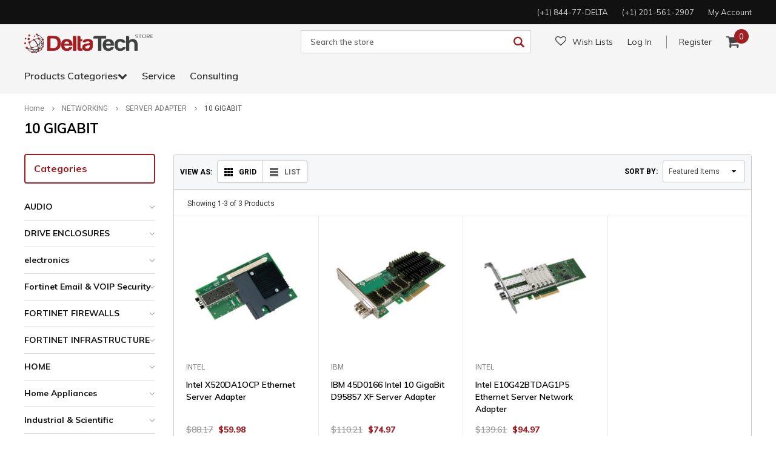

--- FILE ---
content_type: text/css; charset=UTF-8
request_url: https://cdn11.bigcommerce.com/s-ubnoqq7kka/stencil/57919620-0dda-0136-ec80-525400970412/e/4398e9e0-5446-013e-66ca-728761beaa4b/css/theme-9a8da9c0-83e5-0137-5ac6-0242ac11001d.css
body_size: 75009
content:
@charset "UTF-8";@import url(https://fonts.googleapis.com/css?family=Muli:300,300i,400,400i,600,600i,700,700i,800,800i,900,900i&subset=latin-ext,vietnamese);@import url(https://fonts.googleapis.com/css?family=Roboto+Condensed:300i,400,400i,700,700i|Roboto:300,300i,400,400i,500,500i,700,700i,900,900i&subset=latin-ext,vietnamese);@import url(https://fonts.googleapis.com/css?family=Open+Sans:400,400i,600,600i,700,700i,800,800i&subset=latin-ext,vietnamese);@import url(https://fonts.googleapis.com/css?family=Source+Sans+Pro:300,300i,400,400i,600,600i,700,700i,900,900i&subset=latin-ext,vietnamese);@import url(https://fonts.googleapis.com/css?family=Oswald:400,500,600,700&subset=latin-ext,vietnamese);@import url(https://fonts.googleapis.com/css?family=Montserrat:200i,300,300i,400,400i,500,500i,600,600i,700,700i&subset=latin-ext,vietnamese);/*!
 *  Font Awesome 4.7.0 by @davegandy - http://fontawesome.io - @fontawesome
 *  License - http://fontawesome.io/license (Font: SIL OFL 1.1, CSS: MIT License)
 */@font-face{font-family:FontAwesome;src:url("../fonts/font-awesome/fontawesome-webfont.eot?v=4.7.0");src:url("../fonts/font-awesome/fontawesome-webfont.eot?#iefix&v=4.7.0") format("embedded-opentype"),url("../fonts/font-awesome/fontawesome-webfont.woff2?v=4.7.0") format("woff2"),url("../fonts/font-awesome/fontawesome-webfont.woff?v=4.7.0") format("woff"),url("../fonts/font-awesome/fontawesome-webfont.ttf?v=4.7.0") format("truetype"),url("../fonts/font-awesome/fontawesome-webfont.svg?v=4.7.0#fontawesomeregular") format("svg");font-weight:400;font-style:normal}.fa{display:inline-block;font:normal normal normal 14px/1 FontAwesome;font-size:inherit;text-rendering:auto;-webkit-font-smoothing:antialiased;-moz-osx-font-smoothing:grayscale}.fa-lg{font-size:1.33333em;line-height:.75em;vertical-align:-15%}.fa-2x{font-size:2em}.fa-3x{font-size:3em}.fa-4x{font-size:4em}.fa-5x{font-size:5em}.fa-fw{width:1.28571em;text-align:center}.fa-ul{padding-left:0;margin-left:2.14286em;list-style-type:none}.fa-ul>li{position:relative}.fa-li{position:absolute;left:-2.14286em;width:2.14286em;top:.14286em;text-align:center}.fa-li.fa-lg{left:-1.85714em}.fa-border{padding:.2em .25em .15em;border:solid .08em #eee;border-radius:.1em}.fa-pull-left{float:left}.fa-pull-right{float:right}.fa.fa-pull-left{margin-right:.3em}.fa.fa-pull-right{margin-left:.3em}.pull-right{float:right}.pull-left{float:left}.fa.pull-left{margin-right:.3em}.fa.pull-right{margin-left:.3em}.fa-spin{animation:fa-spin 2s infinite linear}.fa-pulse{animation:fa-spin 1s infinite steps(8)}@keyframes fa-spin{0%{transform:rotate(0)}100%{transform:rotate(359deg)}}.fa-rotate-90{transform:rotate(90deg)}.fa-rotate-180{transform:rotate(180deg)}.fa-rotate-270{transform:rotate(270deg)}.fa-flip-horizontal{transform:scale(-1,1)}.fa-flip-vertical{transform:scale(1,-1)}:root .fa-flip-horizontal,:root .fa-flip-vertical,:root .fa-rotate-180,:root .fa-rotate-270,:root .fa-rotate-90{filter:none}.fa-stack{position:relative;display:inline-block;width:2em;height:2em;line-height:2em;vertical-align:middle}.fa-stack-1x,.fa-stack-2x{position:absolute;left:0;width:100%;text-align:center}.fa-stack-1x{line-height:inherit}.fa-stack-2x{font-size:2em}.fa-inverse{color:#fff}.fa-glass:before{content:""}.fa-music:before{content:""}.fa-search:before{content:""}.fa-envelope-o:before{content:""}.fa-heart:before{content:""}.fa-star:before{content:""}.fa-star-o:before{content:""}.fa-user:before{content:""}.fa-film:before{content:""}.fa-th-large:before{content:""}.fa-th:before{content:""}.fa-th-list:before{content:""}.fa-check:before{content:""}.fa-close:before,.fa-remove:before,.fa-times:before{content:""}.fa-search-plus:before{content:""}.fa-search-minus:before{content:""}.fa-power-off:before{content:""}.fa-signal:before{content:""}.fa-cog:before,.fa-gear:before{content:""}.fa-trash-o:before{content:""}.fa-home:before{content:""}.fa-file-o:before{content:""}.fa-clock-o:before{content:""}.fa-road:before{content:""}.fa-download:before{content:""}.fa-arrow-circle-o-down:before{content:""}.fa-arrow-circle-o-up:before{content:""}.fa-inbox:before{content:""}.fa-play-circle-o:before{content:""}.fa-repeat:before,.fa-rotate-right:before{content:""}.fa-refresh:before{content:""}.fa-list-alt:before{content:""}.fa-lock:before{content:""}.fa-flag:before{content:""}.fa-headphones:before{content:""}.fa-volume-off:before{content:""}.fa-volume-down:before{content:""}.fa-volume-up:before{content:""}.fa-qrcode:before{content:""}.fa-barcode:before{content:""}.fa-tag:before{content:""}.fa-tags:before{content:""}.fa-book:before{content:""}.fa-bookmark:before{content:""}.fa-print:before{content:""}.fa-camera:before{content:""}.fa-font:before{content:""}.fa-bold:before{content:""}.fa-italic:before{content:""}.fa-text-height:before{content:""}.fa-text-width:before{content:""}.fa-align-left:before{content:""}.fa-align-center:before{content:""}.fa-align-right:before{content:""}.fa-align-justify:before{content:""}.fa-list:before{content:""}.fa-dedent:before,.fa-outdent:before{content:""}.fa-indent:before{content:""}.fa-video-camera:before{content:""}.fa-image:before,.fa-photo:before,.fa-picture-o:before{content:""}.fa-pencil:before{content:""}.fa-map-marker:before{content:""}.fa-adjust:before{content:""}.fa-tint:before{content:""}.fa-edit:before,.fa-pencil-square-o:before{content:""}.fa-share-square-o:before{content:""}.fa-check-square-o:before{content:""}.fa-arrows:before{content:""}.fa-step-backward:before{content:""}.fa-fast-backward:before{content:""}.fa-backward:before{content:""}.fa-play:before{content:""}.fa-pause:before{content:""}.fa-stop:before{content:""}.fa-forward:before{content:""}.fa-fast-forward:before{content:""}.fa-step-forward:before{content:""}.fa-eject:before{content:""}.fa-chevron-left:before{content:""}.fa-chevron-right:before{content:""}.fa-plus-circle:before{content:""}.fa-minus-circle:before{content:""}.fa-times-circle:before{content:""}.fa-check-circle:before{content:""}.fa-question-circle:before{content:""}.fa-info-circle:before{content:""}.fa-crosshairs:before{content:""}.fa-times-circle-o:before{content:""}.fa-check-circle-o:before{content:""}.fa-ban:before{content:""}.fa-arrow-left:before{content:""}.fa-arrow-right:before{content:""}.fa-arrow-up:before{content:""}.fa-arrow-down:before{content:""}.fa-mail-forward:before,.fa-share:before{content:""}.fa-expand:before{content:""}.fa-compress:before{content:""}.fa-plus:before{content:""}.fa-minus:before{content:""}.fa-asterisk:before{content:""}.fa-exclamation-circle:before{content:""}.fa-gift:before{content:""}.fa-leaf:before{content:""}.fa-fire:before{content:""}.fa-eye:before{content:""}.fa-eye-slash:before{content:""}.fa-exclamation-triangle:before,.fa-warning:before{content:""}.fa-plane:before{content:""}.fa-calendar:before{content:""}.fa-random:before{content:""}.fa-comment:before{content:""}.fa-magnet:before{content:""}.fa-chevron-up:before{content:""}.fa-chevron-down:before{content:""}.fa-retweet:before{content:""}.fa-shopping-cart:before{content:""}.fa-folder:before{content:""}.fa-folder-open:before{content:""}.fa-arrows-v:before{content:""}.fa-arrows-h:before{content:""}.fa-bar-chart-o:before,.fa-bar-chart:before{content:""}.fa-twitter-square:before{content:""}.fa-facebook-square:before{content:""}.fa-camera-retro:before{content:""}.fa-key:before{content:""}.fa-cogs:before,.fa-gears:before{content:""}.fa-comments:before{content:""}.fa-thumbs-o-up:before{content:""}.fa-thumbs-o-down:before{content:""}.fa-star-half:before{content:""}.fa-heart-o:before{content:""}.fa-sign-out:before{content:""}.fa-linkedin-square:before{content:""}.fa-thumb-tack:before{content:""}.fa-external-link:before{content:""}.fa-sign-in:before{content:""}.fa-trophy:before{content:""}.fa-github-square:before{content:""}.fa-upload:before{content:""}.fa-lemon-o:before{content:""}.fa-phone:before{content:""}.fa-square-o:before{content:""}.fa-bookmark-o:before{content:""}.fa-phone-square:before{content:""}.fa-twitter:before{content:""}.fa-facebook-f:before,.fa-facebook:before{content:""}.fa-github:before{content:""}.fa-unlock:before{content:""}.fa-credit-card:before{content:""}.fa-feed:before,.fa-rss:before{content:""}.fa-hdd-o:before{content:""}.fa-bullhorn:before{content:""}.fa-bell:before{content:""}.fa-certificate:before{content:""}.fa-hand-o-right:before{content:""}.fa-hand-o-left:before{content:""}.fa-hand-o-up:before{content:""}.fa-hand-o-down:before{content:""}.fa-arrow-circle-left:before{content:""}.fa-arrow-circle-right:before{content:""}.fa-arrow-circle-up:before{content:""}.fa-arrow-circle-down:before{content:""}.fa-globe:before{content:""}.fa-wrench:before{content:""}.fa-tasks:before{content:""}.fa-filter:before{content:""}.fa-briefcase:before{content:""}.fa-arrows-alt:before{content:""}.fa-group:before,.fa-users:before{content:""}.fa-chain:before,.fa-link:before{content:""}.fa-cloud:before{content:""}.fa-flask:before{content:""}.fa-cut:before,.fa-scissors:before{content:""}.fa-copy:before,.fa-files-o:before{content:""}.fa-paperclip:before{content:""}.fa-floppy-o:before,.fa-save:before{content:""}.fa-square:before{content:""}.fa-bars:before,.fa-navicon:before,.fa-reorder:before{content:""}.fa-list-ul:before{content:""}.fa-list-ol:before{content:""}.fa-strikethrough:before{content:""}.fa-underline:before{content:""}.fa-table:before{content:""}.fa-magic:before{content:""}.fa-truck:before{content:""}.fa-pinterest:before{content:""}.fa-pinterest-square:before{content:""}.fa-google-plus-square:before{content:""}.fa-google-plus:before{content:""}.fa-money:before{content:""}.fa-caret-down:before{content:""}.fa-caret-up:before{content:""}.fa-caret-left:before{content:""}.fa-caret-right:before{content:""}.fa-columns:before{content:""}.fa-sort:before,.fa-unsorted:before{content:""}.fa-sort-desc:before,.fa-sort-down:before{content:""}.fa-sort-asc:before,.fa-sort-up:before{content:""}.fa-envelope:before{content:""}.fa-linkedin:before{content:""}.fa-rotate-left:before,.fa-undo:before{content:""}.fa-gavel:before,.fa-legal:before{content:""}.fa-dashboard:before,.fa-tachometer:before{content:""}.fa-comment-o:before{content:""}.fa-comments-o:before{content:""}.fa-bolt:before,.fa-flash:before{content:""}.fa-sitemap:before{content:""}.fa-umbrella:before{content:""}.fa-clipboard:before,.fa-paste:before{content:""}.fa-lightbulb-o:before{content:""}.fa-exchange:before{content:""}.fa-cloud-download:before{content:""}.fa-cloud-upload:before{content:""}.fa-user-md:before{content:""}.fa-stethoscope:before{content:""}.fa-suitcase:before{content:""}.fa-bell-o:before{content:""}.fa-coffee:before{content:""}.fa-cutlery:before{content:""}.fa-file-text-o:before{content:""}.fa-building-o:before{content:""}.fa-hospital-o:before{content:""}.fa-ambulance:before{content:""}.fa-medkit:before{content:""}.fa-fighter-jet:before{content:""}.fa-beer:before{content:""}.fa-h-square:before{content:""}.fa-plus-square:before{content:""}.fa-angle-double-left:before{content:""}.fa-angle-double-right:before{content:""}.fa-angle-double-up:before{content:""}.fa-angle-double-down:before{content:""}.fa-angle-left:before{content:""}.fa-angle-right:before{content:""}.fa-angle-up:before{content:""}.fa-angle-down:before{content:""}.fa-desktop:before{content:""}.fa-laptop:before{content:""}.fa-tablet:before{content:""}.fa-mobile-phone:before,.fa-mobile:before{content:""}.fa-circle-o:before{content:""}.fa-quote-left:before{content:""}.fa-quote-right:before{content:""}.fa-spinner:before{content:""}.fa-circle:before{content:""}.fa-mail-reply:before,.fa-reply:before{content:""}.fa-github-alt:before{content:""}.fa-folder-o:before{content:""}.fa-folder-open-o:before{content:""}.fa-smile-o:before{content:""}.fa-frown-o:before{content:""}.fa-meh-o:before{content:""}.fa-gamepad:before{content:""}.fa-keyboard-o:before{content:""}.fa-flag-o:before{content:""}.fa-flag-checkered:before{content:""}.fa-terminal:before{content:""}.fa-code:before{content:""}.fa-mail-reply-all:before,.fa-reply-all:before{content:""}.fa-star-half-empty:before,.fa-star-half-full:before,.fa-star-half-o:before{content:""}.fa-location-arrow:before{content:""}.fa-crop:before{content:""}.fa-code-fork:before{content:""}.fa-chain-broken:before,.fa-unlink:before{content:""}.fa-question:before{content:""}.fa-info:before{content:""}.fa-exclamation:before{content:""}.fa-superscript:before{content:""}.fa-subscript:before{content:""}.fa-eraser:before{content:""}.fa-puzzle-piece:before{content:""}.fa-microphone:before{content:""}.fa-microphone-slash:before{content:""}.fa-shield:before{content:""}.fa-calendar-o:before{content:""}.fa-fire-extinguisher:before{content:""}.fa-rocket:before{content:""}.fa-maxcdn:before{content:""}.fa-chevron-circle-left:before{content:""}.fa-chevron-circle-right:before{content:""}.fa-chevron-circle-up:before{content:""}.fa-chevron-circle-down:before{content:""}.fa-html5:before{content:""}.fa-css3:before{content:""}.fa-anchor:before{content:""}.fa-unlock-alt:before{content:""}.fa-bullseye:before{content:""}.fa-ellipsis-h:before{content:""}.fa-ellipsis-v:before{content:""}.fa-rss-square:before{content:""}.fa-play-circle:before{content:""}.fa-ticket:before{content:""}.fa-minus-square:before{content:""}.fa-minus-square-o:before{content:""}.fa-level-up:before{content:""}.fa-level-down:before{content:""}.fa-check-square:before{content:""}.fa-pencil-square:before{content:""}.fa-external-link-square:before{content:""}.fa-share-square:before{content:""}.fa-compass:before{content:""}.fa-caret-square-o-down:before,.fa-toggle-down:before{content:""}.fa-caret-square-o-up:before,.fa-toggle-up:before{content:""}.fa-caret-square-o-right:before,.fa-toggle-right:before{content:""}.fa-eur:before,.fa-euro:before{content:""}.fa-gbp:before{content:""}.fa-dollar:before,.fa-usd:before{content:""}.fa-inr:before,.fa-rupee:before{content:""}.fa-cny:before,.fa-jpy:before,.fa-rmb:before,.fa-yen:before{content:""}.fa-rouble:before,.fa-rub:before,.fa-ruble:before{content:""}.fa-krw:before,.fa-won:before{content:""}.fa-bitcoin:before,.fa-btc:before{content:""}.fa-file:before{content:""}.fa-file-text:before{content:""}.fa-sort-alpha-asc:before{content:""}.fa-sort-alpha-desc:before{content:""}.fa-sort-amount-asc:before{content:""}.fa-sort-amount-desc:before{content:""}.fa-sort-numeric-asc:before{content:""}.fa-sort-numeric-desc:before{content:""}.fa-thumbs-up:before{content:""}.fa-thumbs-down:before{content:""}.fa-youtube-square:before{content:""}.fa-youtube:before{content:""}.fa-xing:before{content:""}.fa-xing-square:before{content:""}.fa-youtube-play:before{content:""}.fa-dropbox:before{content:""}.fa-stack-overflow:before{content:""}.fa-instagram:before{content:""}.fa-flickr:before{content:""}.fa-adn:before{content:""}.fa-bitbucket:before{content:""}.fa-bitbucket-square:before{content:""}.fa-tumblr:before{content:""}.fa-tumblr-square:before{content:""}.fa-long-arrow-down:before{content:""}.fa-long-arrow-up:before{content:""}.fa-long-arrow-left:before{content:""}.fa-long-arrow-right:before{content:""}.fa-apple:before{content:""}.fa-windows:before{content:""}.fa-android:before{content:""}.fa-linux:before{content:""}.fa-dribbble:before{content:""}.fa-skype:before{content:""}.fa-foursquare:before{content:""}.fa-trello:before{content:""}.fa-female:before{content:""}.fa-male:before{content:""}.fa-gittip:before,.fa-gratipay:before{content:""}.fa-sun-o:before{content:""}.fa-moon-o:before{content:""}.fa-archive:before{content:""}.fa-bug:before{content:""}.fa-vk:before{content:""}.fa-weibo:before{content:""}.fa-renren:before{content:""}.fa-pagelines:before{content:""}.fa-stack-exchange:before{content:""}.fa-arrow-circle-o-right:before{content:""}.fa-arrow-circle-o-left:before{content:""}.fa-caret-square-o-left:before,.fa-toggle-left:before{content:""}.fa-dot-circle-o:before{content:""}.fa-wheelchair:before{content:""}.fa-vimeo-square:before{content:""}.fa-try:before,.fa-turkish-lira:before{content:""}.fa-plus-square-o:before{content:""}.fa-space-shuttle:before{content:""}.fa-slack:before{content:""}.fa-envelope-square:before{content:""}.fa-wordpress:before{content:""}.fa-openid:before{content:""}.fa-bank:before,.fa-institution:before,.fa-university:before{content:""}.fa-graduation-cap:before,.fa-mortar-board:before{content:""}.fa-yahoo:before{content:""}.fa-google:before{content:""}.fa-reddit:before{content:""}.fa-reddit-square:before{content:""}.fa-stumbleupon-circle:before{content:""}.fa-stumbleupon:before{content:""}.fa-delicious:before{content:""}.fa-digg:before{content:""}.fa-pied-piper-pp:before{content:""}.fa-pied-piper-alt:before{content:""}.fa-drupal:before{content:""}.fa-joomla:before{content:""}.fa-language:before{content:""}.fa-fax:before{content:""}.fa-building:before{content:""}.fa-child:before{content:""}.fa-paw:before{content:""}.fa-spoon:before{content:""}.fa-cube:before{content:""}.fa-cubes:before{content:""}.fa-behance:before{content:""}.fa-behance-square:before{content:""}.fa-steam:before{content:""}.fa-steam-square:before{content:""}.fa-recycle:before{content:""}.fa-automobile:before,.fa-car:before{content:""}.fa-cab:before,.fa-taxi:before{content:""}.fa-tree:before{content:""}.fa-spotify:before{content:""}.fa-deviantart:before{content:""}.fa-soundcloud:before{content:""}.fa-database:before{content:""}.fa-file-pdf-o:before{content:""}.fa-file-word-o:before{content:""}.fa-file-excel-o:before{content:""}.fa-file-powerpoint-o:before{content:""}.fa-file-image-o:before,.fa-file-photo-o:before,.fa-file-picture-o:before{content:""}.fa-file-archive-o:before,.fa-file-zip-o:before{content:""}.fa-file-audio-o:before,.fa-file-sound-o:before{content:""}.fa-file-movie-o:before,.fa-file-video-o:before{content:""}.fa-file-code-o:before{content:""}.fa-vine:before{content:""}.fa-codepen:before{content:""}.fa-jsfiddle:before{content:""}.fa-life-bouy:before,.fa-life-buoy:before,.fa-life-ring:before,.fa-life-saver:before,.fa-support:before{content:""}.fa-circle-o-notch:before{content:""}.fa-ra:before,.fa-rebel:before,.fa-resistance:before{content:""}.fa-empire:before,.fa-ge:before{content:""}.fa-git-square:before{content:""}.fa-git:before{content:""}.fa-hacker-news:before,.fa-y-combinator-square:before,.fa-yc-square:before{content:""}.fa-tencent-weibo:before{content:""}.fa-qq:before{content:""}.fa-wechat:before,.fa-weixin:before{content:""}.fa-paper-plane:before,.fa-send:before{content:""}.fa-paper-plane-o:before,.fa-send-o:before{content:""}.fa-history:before{content:""}.fa-circle-thin:before{content:""}.fa-header:before{content:""}.fa-paragraph:before{content:""}.fa-sliders:before{content:""}.fa-share-alt:before{content:""}.fa-share-alt-square:before{content:""}.fa-bomb:before{content:""}.fa-futbol-o:before,.fa-soccer-ball-o:before{content:""}.fa-tty:before{content:""}.fa-binoculars:before{content:""}.fa-plug:before{content:""}.fa-slideshare:before{content:""}.fa-twitch:before{content:""}.fa-yelp:before{content:""}.fa-newspaper-o:before{content:""}.fa-wifi:before{content:""}.fa-calculator:before{content:""}.fa-paypal:before{content:""}.fa-google-wallet:before{content:""}.fa-cc-visa:before{content:""}.fa-cc-mastercard:before{content:""}.fa-cc-discover:before{content:""}.fa-cc-amex:before{content:""}.fa-cc-paypal:before{content:""}.fa-cc-stripe:before{content:""}.fa-bell-slash:before{content:""}.fa-bell-slash-o:before{content:""}.fa-trash:before{content:""}.fa-copyright:before{content:""}.fa-at:before{content:""}.fa-eyedropper:before{content:""}.fa-paint-brush:before{content:""}.fa-birthday-cake:before{content:""}.fa-area-chart:before{content:""}.fa-pie-chart:before{content:""}.fa-line-chart:before{content:""}.fa-lastfm:before{content:""}.fa-lastfm-square:before{content:""}.fa-toggle-off:before{content:""}.fa-toggle-on:before{content:""}.fa-bicycle:before{content:""}.fa-bus:before{content:""}.fa-ioxhost:before{content:""}.fa-angellist:before{content:""}.fa-cc:before{content:""}.fa-ils:before,.fa-shekel:before,.fa-sheqel:before{content:""}.fa-meanpath:before{content:""}.fa-buysellads:before{content:""}.fa-connectdevelop:before{content:""}.fa-dashcube:before{content:""}.fa-forumbee:before{content:""}.fa-leanpub:before{content:""}.fa-sellsy:before{content:""}.fa-shirtsinbulk:before{content:""}.fa-simplybuilt:before{content:""}.fa-skyatlas:before{content:""}.fa-cart-plus:before{content:""}.fa-cart-arrow-down:before{content:""}.fa-diamond:before{content:""}.fa-ship:before{content:""}.fa-user-secret:before{content:""}.fa-motorcycle:before{content:""}.fa-street-view:before{content:""}.fa-heartbeat:before{content:""}.fa-venus:before{content:""}.fa-mars:before{content:""}.fa-mercury:before{content:""}.fa-intersex:before,.fa-transgender:before{content:""}.fa-transgender-alt:before{content:""}.fa-venus-double:before{content:""}.fa-mars-double:before{content:""}.fa-venus-mars:before{content:""}.fa-mars-stroke:before{content:""}.fa-mars-stroke-v:before{content:""}.fa-mars-stroke-h:before{content:""}.fa-neuter:before{content:""}.fa-genderless:before{content:""}.fa-facebook-official:before{content:""}.fa-pinterest-p:before{content:""}.fa-whatsapp:before{content:""}.fa-server:before{content:""}.fa-user-plus:before{content:""}.fa-user-times:before{content:""}.fa-bed:before,.fa-hotel:before{content:""}.fa-viacoin:before{content:""}.fa-train:before{content:""}.fa-subway:before{content:""}.fa-medium:before{content:""}.fa-y-combinator:before,.fa-yc:before{content:""}.fa-optin-monster:before{content:""}.fa-opencart:before{content:""}.fa-expeditedssl:before{content:""}.fa-battery-4:before,.fa-battery-full:before,.fa-battery:before{content:""}.fa-battery-3:before,.fa-battery-three-quarters:before{content:""}.fa-battery-2:before,.fa-battery-half:before{content:""}.fa-battery-1:before,.fa-battery-quarter:before{content:""}.fa-battery-0:before,.fa-battery-empty:before{content:""}.fa-mouse-pointer:before{content:""}.fa-i-cursor:before{content:""}.fa-object-group:before{content:""}.fa-object-ungroup:before{content:""}.fa-sticky-note:before{content:""}.fa-sticky-note-o:before{content:""}.fa-cc-jcb:before{content:""}.fa-cc-diners-club:before{content:""}.fa-clone:before{content:""}.fa-balance-scale:before{content:""}.fa-hourglass-o:before{content:""}.fa-hourglass-1:before,.fa-hourglass-start:before{content:""}.fa-hourglass-2:before,.fa-hourglass-half:before{content:""}.fa-hourglass-3:before,.fa-hourglass-end:before{content:""}.fa-hourglass:before{content:""}.fa-hand-grab-o:before,.fa-hand-rock-o:before{content:""}.fa-hand-paper-o:before,.fa-hand-stop-o:before{content:""}.fa-hand-scissors-o:before{content:""}.fa-hand-lizard-o:before{content:""}.fa-hand-spock-o:before{content:""}.fa-hand-pointer-o:before{content:""}.fa-hand-peace-o:before{content:""}.fa-trademark:before{content:""}.fa-registered:before{content:""}.fa-creative-commons:before{content:""}.fa-gg:before{content:""}.fa-gg-circle:before{content:""}.fa-tripadvisor:before{content:""}.fa-odnoklassniki:before{content:""}.fa-odnoklassniki-square:before{content:""}.fa-get-pocket:before{content:""}.fa-wikipedia-w:before{content:""}.fa-safari:before{content:""}.fa-chrome:before{content:""}.fa-firefox:before{content:""}.fa-opera:before{content:""}.fa-internet-explorer:before{content:""}.fa-television:before,.fa-tv:before{content:""}.fa-contao:before{content:""}.fa-500px:before{content:""}.fa-amazon:before{content:""}.fa-calendar-plus-o:before{content:""}.fa-calendar-minus-o:before{content:""}.fa-calendar-times-o:before{content:""}.fa-calendar-check-o:before{content:""}.fa-industry:before{content:""}.fa-map-pin:before{content:""}.fa-map-signs:before{content:""}.fa-map-o:before{content:""}.fa-map:before{content:""}.fa-commenting:before{content:""}.fa-commenting-o:before{content:""}.fa-houzz:before{content:""}.fa-vimeo:before{content:""}.fa-black-tie:before{content:""}.fa-fonticons:before{content:""}.fa-reddit-alien:before{content:""}.fa-edge:before{content:""}.fa-credit-card-alt:before{content:""}.fa-codiepie:before{content:""}.fa-modx:before{content:""}.fa-fort-awesome:before{content:""}.fa-usb:before{content:""}.fa-product-hunt:before{content:""}.fa-mixcloud:before{content:""}.fa-scribd:before{content:""}.fa-pause-circle:before{content:""}.fa-pause-circle-o:before{content:""}.fa-stop-circle:before{content:""}.fa-stop-circle-o:before{content:""}.fa-shopping-bag:before{content:""}.fa-shopping-basket:before{content:""}.fa-hashtag:before{content:""}.fa-bluetooth:before{content:""}.fa-bluetooth-b:before{content:""}.fa-percent:before{content:""}.fa-gitlab:before{content:""}.fa-wpbeginner:before{content:""}.fa-wpforms:before{content:""}.fa-envira:before{content:""}.fa-universal-access:before{content:""}.fa-wheelchair-alt:before{content:""}.fa-question-circle-o:before{content:""}.fa-blind:before{content:""}.fa-audio-description:before{content:""}.fa-volume-control-phone:before{content:""}.fa-braille:before{content:""}.fa-assistive-listening-systems:before{content:""}.fa-american-sign-language-interpreting:before,.fa-asl-interpreting:before{content:""}.fa-deaf:before,.fa-deafness:before,.fa-hard-of-hearing:before{content:""}.fa-glide:before{content:""}.fa-glide-g:before{content:""}.fa-sign-language:before,.fa-signing:before{content:""}.fa-low-vision:before{content:""}.fa-viadeo:before{content:""}.fa-viadeo-square:before{content:""}.fa-snapchat:before{content:""}.fa-snapchat-ghost:before{content:""}.fa-snapchat-square:before{content:""}.fa-pied-piper:before{content:""}.fa-first-order:before{content:""}.fa-yoast:before{content:""}.fa-themeisle:before{content:""}.fa-google-plus-circle:before,.fa-google-plus-official:before{content:""}.fa-fa:before,.fa-font-awesome:before{content:""}.fa-handshake-o:before{content:""}.fa-envelope-open:before{content:""}.fa-envelope-open-o:before{content:""}.fa-linode:before{content:""}.fa-address-book:before{content:""}.fa-address-book-o:before{content:""}.fa-address-card:before,.fa-vcard:before{content:""}.fa-address-card-o:before,.fa-vcard-o:before{content:""}.fa-user-circle:before{content:""}.fa-user-circle-o:before{content:""}.fa-user-o:before{content:""}.fa-id-badge:before{content:""}.fa-drivers-license:before,.fa-id-card:before{content:""}.fa-drivers-license-o:before,.fa-id-card-o:before{content:""}.fa-quora:before{content:""}.fa-free-code-camp:before{content:""}.fa-telegram:before{content:""}.fa-thermometer-4:before,.fa-thermometer-full:before,.fa-thermometer:before{content:""}.fa-thermometer-3:before,.fa-thermometer-three-quarters:before{content:""}.fa-thermometer-2:before,.fa-thermometer-half:before{content:""}.fa-thermometer-1:before,.fa-thermometer-quarter:before{content:""}.fa-thermometer-0:before,.fa-thermometer-empty:before{content:""}.fa-shower:before{content:""}.fa-bath:before,.fa-bathtub:before,.fa-s15:before{content:""}.fa-podcast:before{content:""}.fa-window-maximize:before{content:""}.fa-window-minimize:before{content:""}.fa-window-restore:before{content:""}.fa-times-rectangle:before,.fa-window-close:before{content:""}.fa-times-rectangle-o:before,.fa-window-close-o:before{content:""}.fa-bandcamp:before{content:""}.fa-grav:before{content:""}.fa-etsy:before{content:""}.fa-imdb:before{content:""}.fa-ravelry:before{content:""}.fa-eercast:before{content:""}.fa-microchip:before{content:""}.fa-snowflake-o:before{content:""}.fa-superpowers:before{content:""}.fa-wpexplorer:before{content:""}.fa-meetup:before{content:""}.sr-only{position:absolute;width:1px;height:1px;padding:0;margin:-1px;overflow:hidden;clip:rect(0,0,0,0);border:0}.sr-only-focusable:active,.sr-only-focusable:focus{position:static;width:auto;height:auto;margin:0;overflow:visible;clip:auto}/*!
 * animate.css -http://daneden.me/animate
 * Version - 3.5.1
 * Licensed under the MIT license - http://opensource.org/licenses/MIT
 *
 * Copyright (c) 2016 Daniel Eden
 */.animated{animation-duration:1s;animation-fill-mode:both}.animated.infinite{animation-iteration-count:infinite}.animated.hinge{animation-duration:2s}.animated.bounceIn,.animated.bounceOut,.animated.flipOutX,.animated.flipOutY{animation-duration:.75s}@keyframes bounce{0%,20%,53%,80%,to{animation-timing-function:cubic-bezier(0.215,0.61,0.355,1);transform:translateZ(0)}40%,43%{transform:translate3d(0,-30px,0)}40%,43%,70%{animation-timing-function:cubic-bezier(0.755,0.05,0.855,0.06)}70%{transform:translate3d(0,-15px,0)}90%{transform:translate3d(0,-4px,0)}}.bounce{animation-name:bounce;transform-origin:center bottom}@keyframes flash{0%,50%,to{opacity:1}25%,75%{opacity:0}}.flash{animation-name:flash}@keyframes pulse{0%{transform:scaleX(1)}50%{transform:scale3d(1.05,1.05,1.05)}to{transform:scaleX(1)}}.pulse{animation-name:pulse}@keyframes rubberBand{0%{transform:scaleX(1)}30%{transform:scale3d(1.25,.75,1)}40%{transform:scale3d(.75,1.25,1)}50%{transform:scale3d(1.15,.85,1)}65%{transform:scale3d(.95,1.05,1)}75%{transform:scale3d(1.05,.95,1)}to{transform:scaleX(1)}}.rubberBand{animation-name:rubberBand}@keyframes shake{0%,to{transform:translateZ(0)}10%,30%,50%,70%,90%{transform:translate3d(-10px,0,0)}20%,40%,60%,80%{transform:translate3d(10px,0,0)}}.shake{animation-name:shake}@keyframes headShake{0%{transform:translateX(0)}6.5%{transform:translateX(-6px) rotateY(-9deg)}18.5%{transform:translateX(5px) rotateY(7deg)}31.5%{transform:translateX(-3px) rotateY(-5deg)}43.5%{transform:translateX(2px) rotateY(3deg)}50%{transform:translateX(0)}}.headShake{animation-timing-function:ease-in-out;animation-name:headShake}@keyframes swing{20%{transform:rotate(15deg)}40%{transform:rotate(-10deg)}60%{transform:rotate(5deg)}80%{transform:rotate(-5deg)}to{transform:rotate(0)}}.swing{transform-origin:top center;animation-name:swing}@keyframes tada{0%{transform:scaleX(1)}10%,20%{transform:scale3d(.9,.9,.9) rotate(-3deg)}30%,50%,70%,90%{transform:scale3d(1.1,1.1,1.1) rotate(3deg)}40%,60%,80%{transform:scale3d(1.1,1.1,1.1) rotate(-3deg)}to{transform:scaleX(1)}}.tada{animation-name:tada}@keyframes wobble{0%{transform:none}15%{transform:translate3d(-25%,0,0) rotate(-5deg)}30%{transform:translate3d(20%,0,0) rotate(3deg)}45%{transform:translate3d(-15%,0,0) rotate(-3deg)}60%{transform:translate3d(10%,0,0) rotate(2deg)}75%{transform:translate3d(-5%,0,0) rotate(-1deg)}to{transform:none}}.wobble{animation-name:wobble}@keyframes jello{0%,11.1%,to{transform:none}22.2%{transform:skewX(-12.5deg) skewY(-12.5deg)}33.3%{transform:skewX(6.25deg) skewY(6.25deg)}44.4%{transform:skewX(-3.125deg) skewY(-3.125deg)}55.5%{transform:skewX(1.5625deg) skewY(1.5625deg)}66.6%{transform:skewX(-.78125deg) skewY(-.78125deg)}77.7%{transform:skewX(.39062deg) skewY(.39062deg)}88.8%{transform:skewX(-.19531deg) skewY(-.19531deg)}}.jello{animation-name:jello;transform-origin:center}@keyframes bounceIn{0%,20%,40%,60%,80%,to{animation-timing-function:cubic-bezier(0.215,0.61,0.355,1)}0%{opacity:0;transform:scale3d(.3,.3,.3)}20%{transform:scale3d(1.1,1.1,1.1)}40%{transform:scale3d(.9,.9,.9)}60%{opacity:1;transform:scale3d(1.03,1.03,1.03)}80%{transform:scale3d(.97,.97,.97)}to{opacity:1;transform:scaleX(1)}}.bounceIn{animation-name:bounceIn}@keyframes bounceInDown{0%,60%,75%,90%,to{animation-timing-function:cubic-bezier(0.215,0.61,0.355,1)}0%{opacity:0;transform:translate3d(0,-3000px,0)}60%{opacity:1;transform:translate3d(0,25px,0)}75%{transform:translate3d(0,-10px,0)}90%{transform:translate3d(0,5px,0)}to{transform:none}}.bounceInDown{animation-name:bounceInDown}@keyframes bounceInLeft{0%,60%,75%,90%,to{animation-timing-function:cubic-bezier(0.215,0.61,0.355,1)}0%{opacity:0;transform:translate3d(-3000px,0,0)}60%{opacity:1;transform:translate3d(25px,0,0)}75%{transform:translate3d(-10px,0,0)}90%{transform:translate3d(5px,0,0)}to{transform:none}}.bounceInLeft{animation-name:bounceInLeft}@keyframes bounceInRight{0%,60%,75%,90%,to{animation-timing-function:cubic-bezier(0.215,0.61,0.355,1)}0%{opacity:0;transform:translate3d(3000px,0,0)}60%{opacity:1;transform:translate3d(-25px,0,0)}75%{transform:translate3d(10px,0,0)}90%{transform:translate3d(-5px,0,0)}to{transform:none}}.bounceInRight{animation-name:bounceInRight}@keyframes bounceInUp{0%,60%,75%,90%,to{animation-timing-function:cubic-bezier(0.215,0.61,0.355,1)}0%{opacity:0;transform:translate3d(0,3000px,0)}60%{opacity:1;transform:translate3d(0,-20px,0)}75%{transform:translate3d(0,10px,0)}90%{transform:translate3d(0,-5px,0)}to{transform:translateZ(0)}}.bounceInUp{animation-name:bounceInUp}@keyframes bounceOut{20%{transform:scale3d(.9,.9,.9)}50%,55%{opacity:1;transform:scale3d(1.1,1.1,1.1)}to{opacity:0;transform:scale3d(.3,.3,.3)}}.bounceOut{animation-name:bounceOut}@keyframes bounceOutDown{20%{transform:translate3d(0,10px,0)}40%,45%{opacity:1;transform:translate3d(0,-20px,0)}to{opacity:0;transform:translate3d(0,2000px,0)}}.bounceOutDown{animation-name:bounceOutDown}@keyframes bounceOutLeft{20%{opacity:1;transform:translate3d(20px,0,0)}to{opacity:0;transform:translate3d(-2000px,0,0)}}.bounceOutLeft{animation-name:bounceOutLeft}@keyframes bounceOutRight{20%{opacity:1;transform:translate3d(-20px,0,0)}to{opacity:0;transform:translate3d(2000px,0,0)}}.bounceOutRight{animation-name:bounceOutRight}@keyframes bounceOutUp{20%{transform:translate3d(0,-10px,0)}40%,45%{opacity:1;transform:translate3d(0,20px,0)}to{opacity:0;transform:translate3d(0,-2000px,0)}}.bounceOutUp{animation-name:bounceOutUp}@keyframes fadeIn{0%{opacity:0}to{opacity:1}}.fadeIn{animation-name:fadeIn}@keyframes fadeInDown{0%{opacity:0;transform:translate3d(0,-100%,0)}to{opacity:1;transform:none}}.fadeInDown{animation-name:fadeInDown}@keyframes fadeInDownBig{0%{opacity:0;transform:translate3d(0,-2000px,0)}to{opacity:1;transform:none}}.fadeInDownBig{animation-name:fadeInDownBig}@keyframes fadeInLeft{0%{opacity:0;transform:translate3d(-100%,0,0)}to{opacity:1;transform:none}}.fadeInLeft{animation-name:fadeInLeft}@keyframes fadeInLeftBig{0%{opacity:0;transform:translate3d(-2000px,0,0)}to{opacity:1;transform:none}}.fadeInLeftBig{animation-name:fadeInLeftBig}@keyframes fadeInRight{0%{opacity:0;transform:translate3d(100%,0,0)}to{opacity:1;transform:none}}.fadeInRight{animation-name:fadeInRight}@keyframes fadeInRightBig{0%{opacity:0;transform:translate3d(2000px,0,0)}to{opacity:1;transform:none}}.fadeInRightBig{animation-name:fadeInRightBig}@keyframes fadeInUp{0%{opacity:0;transform:translate3d(0,100%,0)}to{opacity:1;transform:none}}.fadeInUp{animation-name:fadeInUp}@keyframes fadeInUpBig{0%{opacity:0;transform:translate3d(0,2000px,0)}to{opacity:1;transform:none}}.fadeInUpBig{animation-name:fadeInUpBig}@keyframes fadeOut{0%{opacity:1}to{opacity:0}}.fadeOut{animation-name:fadeOut}@keyframes fadeOutDown{0%{opacity:1}to{opacity:0;transform:translate3d(0,100%,0)}}.fadeOutDown{animation-name:fadeOutDown}@keyframes fadeOutDownBig{0%{opacity:1}to{opacity:0;transform:translate3d(0,2000px,0)}}.fadeOutDownBig{animation-name:fadeOutDownBig}@keyframes fadeOutLeft{0%{opacity:1}to{opacity:0;transform:translate3d(-100%,0,0)}}.fadeOutLeft{animation-name:fadeOutLeft}@keyframes fadeOutLeftBig{0%{opacity:1}to{opacity:0;transform:translate3d(-2000px,0,0)}}.fadeOutLeftBig{animation-name:fadeOutLeftBig}@keyframes fadeOutRight{0%{opacity:1}to{opacity:0;transform:translate3d(100%,0,0)}}.fadeOutRight{animation-name:fadeOutRight}@keyframes fadeOutRightBig{0%{opacity:1}to{opacity:0;transform:translate3d(2000px,0,0)}}.fadeOutRightBig{animation-name:fadeOutRightBig}@keyframes fadeOutUp{0%{opacity:1}to{opacity:0;transform:translate3d(0,-100%,0)}}.fadeOutUp{animation-name:fadeOutUp}@keyframes fadeOutUpBig{0%{opacity:1}to{opacity:0;transform:translate3d(0,-2000px,0)}}.fadeOutUpBig{animation-name:fadeOutUpBig}@keyframes flip{0%{transform:perspective(400px) rotateY(-1turn)}0%,40%{animation-timing-function:ease-out}40%{transform:perspective(400px) translateZ(150px) rotateY(-190deg)}50%{transform:perspective(400px) translateZ(150px) rotateY(-170deg)}50%,80%{animation-timing-function:ease-in}80%{transform:perspective(400px) scale3d(.95,.95,.95)}to{transform:perspective(400px);animation-timing-function:ease-in}}.animated.flip{-webkit-backface-visibility:visible;backface-visibility:visible;animation-name:flip}@keyframes flipInX{0%{transform:perspective(400px) rotateX(90deg);opacity:0}0%,40%{animation-timing-function:ease-in}40%{transform:perspective(400px) rotateX(-20deg)}60%{transform:perspective(400px) rotateX(10deg);opacity:1}80%{transform:perspective(400px) rotateX(-5deg)}to{transform:perspective(400px)}}.flipInX{-webkit-backface-visibility:visible!important;backface-visibility:visible!important;animation-name:flipInX}@keyframes flipInY{0%{transform:perspective(400px) rotateY(90deg);opacity:0}0%,40%{animation-timing-function:ease-in}40%{transform:perspective(400px) rotateY(-20deg)}60%{transform:perspective(400px) rotateY(10deg);opacity:1}80%{transform:perspective(400px) rotateY(-5deg)}to{transform:perspective(400px)}}.flipInY{-webkit-backface-visibility:visible!important;backface-visibility:visible!important;animation-name:flipInY}@keyframes flipOutX{0%{transform:perspective(400px)}30%{transform:perspective(400px) rotateX(-20deg);opacity:1}to{transform:perspective(400px) rotateX(90deg);opacity:0}}.flipOutX{animation-name:flipOutX;-webkit-backface-visibility:visible!important;backface-visibility:visible!important}@keyframes flipOutY{0%{transform:perspective(400px)}30%{transform:perspective(400px) rotateY(-15deg);opacity:1}to{transform:perspective(400px) rotateY(90deg);opacity:0}}.flipOutY{-webkit-backface-visibility:visible!important;backface-visibility:visible!important;animation-name:flipOutY}@keyframes lightSpeedIn{0%{transform:translate3d(100%,0,0) skewX(-30deg);opacity:0}60%{transform:skewX(20deg)}60%,80%{opacity:1}80%{transform:skewX(-5deg)}to{transform:none;opacity:1}}.lightSpeedIn{animation-name:lightSpeedIn;animation-timing-function:ease-out}@keyframes lightSpeedOut{0%{opacity:1}to{transform:translate3d(100%,0,0) skewX(30deg);opacity:0}}.lightSpeedOut{animation-name:lightSpeedOut;animation-timing-function:ease-in}@keyframes rotateIn{0%{transform-origin:center;transform:rotate(-200deg);opacity:0}0%,to{-webkit-transform-origin:center}to{transform-origin:center;transform:none;opacity:1}}.rotateIn{animation-name:rotateIn}@keyframes rotateInDownLeft{0%{transform-origin:left bottom;transform:rotate(-45deg);opacity:0}0%,to{-webkit-transform-origin:left bottom}to{transform-origin:left bottom;transform:none;opacity:1}}.rotateInDownLeft{animation-name:rotateInDownLeft}@keyframes rotateInDownRight{0%{transform-origin:right bottom;transform:rotate(45deg);opacity:0}0%,to{-webkit-transform-origin:right bottom}to{transform-origin:right bottom;transform:none;opacity:1}}.rotateInDownRight{animation-name:rotateInDownRight}@keyframes rotateInUpLeft{0%{transform-origin:left bottom;transform:rotate(45deg);opacity:0}0%,to{-webkit-transform-origin:left bottom}to{transform-origin:left bottom;transform:none;opacity:1}}.rotateInUpLeft{animation-name:rotateInUpLeft}@keyframes rotateInUpRight{0%{transform-origin:right bottom;transform:rotate(-90deg);opacity:0}0%,to{-webkit-transform-origin:right bottom}to{transform-origin:right bottom;transform:none;opacity:1}}.rotateInUpRight{animation-name:rotateInUpRight}@keyframes rotateOut{0%{transform-origin:center;opacity:1}0%,to{-webkit-transform-origin:center}to{transform-origin:center;transform:rotate(200deg);opacity:0}}.rotateOut{animation-name:rotateOut}@keyframes rotateOutDownLeft{0%{transform-origin:left bottom;opacity:1}0%,to{-webkit-transform-origin:left bottom}to{transform-origin:left bottom;transform:rotate(45deg);opacity:0}}.rotateOutDownLeft{animation-name:rotateOutDownLeft}@keyframes rotateOutDownRight{0%{transform-origin:right bottom;opacity:1}0%,to{-webkit-transform-origin:right bottom}to{transform-origin:right bottom;transform:rotate(-45deg);opacity:0}}.rotateOutDownRight{animation-name:rotateOutDownRight}@keyframes rotateOutUpLeft{0%{transform-origin:left bottom;opacity:1}0%,to{-webkit-transform-origin:left bottom}to{transform-origin:left bottom;transform:rotate(-45deg);opacity:0}}.rotateOutUpLeft{animation-name:rotateOutUpLeft}@keyframes rotateOutUpRight{0%{transform-origin:right bottom;opacity:1}0%,to{-webkit-transform-origin:right bottom}to{transform-origin:right bottom;transform:rotate(90deg);opacity:0}}.rotateOutUpRight{animation-name:rotateOutUpRight}@keyframes hinge{0%{transform-origin:top left}0%,20%,60%{-webkit-transform-origin:top left;animation-timing-function:ease-in-out}20%,60%{transform:rotate(80deg);transform-origin:top left}40%,80%{transform:rotate(60deg);transform-origin:top left;animation-timing-function:ease-in-out;opacity:1}to{transform:translate3d(0,700px,0);opacity:0}}.hinge{animation-name:hinge}@keyframes rollIn{0%{opacity:0;transform:translate3d(-100%,0,0) rotate(-120deg)}to{opacity:1;transform:none}}.rollIn{animation-name:rollIn}@keyframes rollOut{0%{opacity:1}to{opacity:0;transform:translate3d(100%,0,0) rotate(120deg)}}.rollOut{animation-name:rollOut}@keyframes zoomIn{0%{opacity:0;transform:scale3d(.3,.3,.3)}50%{opacity:1}}.zoomIn{animation-name:zoomIn}@keyframes zoomInDown{0%{opacity:0;transform:scale3d(.1,.1,.1) translate3d(0,-1000px,0);animation-timing-function:cubic-bezier(0.55,0.055,0.675,0.19)}60%{opacity:1;transform:scale3d(.475,.475,.475) translate3d(0,60px,0);animation-timing-function:cubic-bezier(0.175,0.885,0.32,1)}}.zoomInDown{animation-name:zoomInDown}@keyframes zoomInLeft{0%{opacity:0;transform:scale3d(.1,.1,.1) translate3d(-1000px,0,0);animation-timing-function:cubic-bezier(0.55,0.055,0.675,0.19)}60%{opacity:1;transform:scale3d(.475,.475,.475) translate3d(10px,0,0);animation-timing-function:cubic-bezier(0.175,0.885,0.32,1)}}.zoomInLeft{animation-name:zoomInLeft}@keyframes zoomInRight{0%{opacity:0;transform:scale3d(.1,.1,.1) translate3d(1000px,0,0);animation-timing-function:cubic-bezier(0.55,0.055,0.675,0.19)}60%{opacity:1;transform:scale3d(.475,.475,.475) translate3d(-10px,0,0);animation-timing-function:cubic-bezier(0.175,0.885,0.32,1)}}.zoomInRight{animation-name:zoomInRight}@keyframes zoomInUp{0%{opacity:0;transform:scale3d(.1,.1,.1) translate3d(0,1000px,0);animation-timing-function:cubic-bezier(0.55,0.055,0.675,0.19)}60%{opacity:1;transform:scale3d(.475,.475,.475) translate3d(0,-60px,0);animation-timing-function:cubic-bezier(0.175,0.885,0.32,1)}}.zoomInUp{animation-name:zoomInUp}@keyframes zoomOut{0%{opacity:1}50%{transform:scale3d(.3,.3,.3)}50%,to{opacity:0}}.zoomOut{animation-name:zoomOut}@keyframes zoomOutDown{40%{opacity:1;transform:scale3d(.475,.475,.475) translate3d(0,-60px,0);animation-timing-function:cubic-bezier(0.55,0.055,0.675,0.19)}to{opacity:0;transform:scale3d(.1,.1,.1) translate3d(0,2000px,0);transform-origin:center bottom;animation-timing-function:cubic-bezier(0.175,0.885,0.32,1)}}.zoomOutDown{animation-name:zoomOutDown}@keyframes zoomOutLeft{40%{opacity:1;transform:scale3d(.475,.475,.475) translate3d(42px,0,0)}to{opacity:0;transform:scale(.1) translate3d(-2000px,0,0);transform-origin:left center}}.zoomOutLeft{animation-name:zoomOutLeft}@keyframes zoomOutRight{40%{opacity:1;transform:scale3d(.475,.475,.475) translate3d(-42px,0,0)}to{opacity:0;transform:scale(.1) translate3d(2000px,0,0);transform-origin:right center}}.zoomOutRight{animation-name:zoomOutRight}@keyframes zoomOutUp{40%{opacity:1;transform:scale3d(.475,.475,.475) translate3d(0,60px,0);animation-timing-function:cubic-bezier(0.55,0.055,0.675,0.19)}to{opacity:0;transform:scale3d(.1,.1,.1) translate3d(0,-2000px,0);transform-origin:center bottom;animation-timing-function:cubic-bezier(0.175,0.885,0.32,1)}}.zoomOutUp{animation-name:zoomOutUp}@keyframes slideInDown{0%{transform:translate3d(0,-100%,0);visibility:visible}to{transform:translateZ(0)}}.slideInDown{animation-name:slideInDown}@keyframes slideInLeft{0%{transform:translate3d(-100%,0,0);visibility:visible}to{transform:translateZ(0)}}.slideInLeft{animation-name:slideInLeft}@keyframes slideInRight{0%{transform:translate3d(100%,0,0);visibility:visible}to{transform:translateZ(0)}}.slideInRight{animation-name:slideInRight}@keyframes slideInUp{0%{transform:translate3d(0,100%,0);visibility:visible}to{transform:translateZ(0)}}.slideInUp{animation-name:slideInUp}@keyframes slideOutDown{0%{transform:translateZ(0)}to{visibility:hidden;transform:translate3d(0,100%,0)}}.slideOutDown{animation-name:slideOutDown}@keyframes slideOutLeft{0%{transform:translateZ(0)}to{visibility:hidden;transform:translate3d(-100%,0,0)}}.slideOutLeft{animation-name:slideOutLeft}@keyframes slideOutRight{0%{transform:translateZ(0)}to{visibility:hidden;transform:translate3d(100%,0,0)}}.slideOutRight{animation-name:slideOutRight}@keyframes slideOutUp{0%{transform:translateZ(0)}to{visibility:hidden;transform:translate3d(0,-100%,0)}}.slideOutUp{animation-name:slideOutUp}.owl-carousel .animated{animation-duration:1s;animation-fill-mode:both}.owl-carousel .owl-animated-in{z-index:0}.owl-carousel .owl-animated-out{z-index:1}.owl-carousel .fadeOut{animation-name:fadeOut}@keyframes fadeOut{0%{opacity:1}100%{opacity:0}}.owl-height{transition:height .5s ease-in-out}.owl-carousel{display:none;width:100%;-webkit-tap-highlight-color:transparent;position:relative;z-index:1}.owl-carousel .owl-stage{position:relative;-ms-touch-action:pan-Y}.owl-carousel .owl-stage:after{content:".";display:block;clear:both;visibility:hidden;line-height:0;height:0}.owl-carousel .owl-stage-outer{position:relative;overflow:hidden;-webkit-transform:translate3d(0,0,0)}.owl-carousel .owl-item{position:relative;min-height:1px;float:left;-webkit-backface-visibility:hidden;-webkit-tap-highlight-color:transparent;-webkit-touch-callout:none}.owl-carousel .owl-item img{display:block;width:100%;-webkit-transform-style:preserve-3d}.owl-carousel .owl-dots.disabled,.owl-carousel .owl-nav.disabled{display:none}.owl-carousel .owl-dot,.owl-carousel .owl-nav .owl-next,.owl-carousel .owl-nav .owl-prev{cursor:pointer;cursor:hand;-webkit-user-select:none;-moz-user-select:none;-ms-user-select:none;user-select:none}.owl-carousel.owl-loaded{display:block}.owl-carousel.owl-loading{opacity:0;display:block}.owl-carousel.owl-hidden{opacity:0}.owl-carousel.owl-refresh .owl-item{display:none}.owl-carousel.owl-drag .owl-item{-webkit-user-select:none;-moz-user-select:none;-ms-user-select:none;user-select:none}.owl-carousel.owl-grab{cursor:move;cursor:-o-grab;cursor:-ms-grab;cursor:grab}.owl-carousel.owl-rtl{direction:rtl}.owl-carousel.owl-rtl .owl-item{float:right}.no-js .owl-carousel{display:block}.owl-carousel .owl-item .owl-lazy{opacity:0;transition:opacity .4s ease}.owl-carousel .owl-item img{transform-style:preserve-3d}.owl-carousel .owl-video-wrapper{position:relative;height:100%;background:#000}.owl-carousel .owl-video-play-icon{position:absolute;height:80px;width:80px;left:50%;top:50%;margin-left:-40px;margin-top:-40px;background:url(owl.video.play.png) no-repeat;cursor:pointer;z-index:1;-webkit-backface-visibility:hidden;transition:scale .1s ease}.owl-carousel .owl-video-play-icon:hover{transition:scale(1.3, 1.3)}.owl-carousel .owl-video-playing .owl-video-play-icon,.owl-carousel .owl-video-playing .owl-video-tn{display:none}.owl-carousel .owl-video-tn{opacity:0;height:100%;background-position:center center;background-repeat:no-repeat;background-size:contain;transition:opacity .4s ease}.owl-carousel .owl-video-frame{position:relative;z-index:1;height:100%;width:100%}.mCustomScrollbar{-ms-touch-action:pinch-zoom;touch-action:pinch-zoom}.mCustomScrollbar.mCS_no_scrollbar,.mCustomScrollbar.mCS_touch_action{-ms-touch-action:auto;touch-action:auto}.mCustomScrollBox{position:relative;overflow:hidden;height:100%;max-width:100%;outline:0;direction:ltr}.mCSB_container{overflow:hidden;width:auto;height:auto}.mCSB_inside>.mCSB_container{margin-right:0}.mCSB_container.mCS_no_scrollbar_y.mCS_y_hidden{margin-right:0}.mCS-dir-rtl>.mCSB_inside>.mCSB_container{margin-right:0;margin-left:30px}.mCS-dir-rtl>.mCSB_inside>.mCSB_container.mCS_no_scrollbar_y.mCS_y_hidden{margin-left:0}.mCSB_scrollTools{position:absolute;width:8px;height:auto;left:auto;top:0;right:0;bottom:0}.mCSB_outside+.mCSB_scrollTools{right:-26px}.mCS-dir-rtl>.mCSB_inside>.mCSB_scrollTools,.mCS-dir-rtl>.mCSB_outside+.mCSB_scrollTools{right:auto;left:0}.mCS-dir-rtl>.mCSB_outside+.mCSB_scrollTools{left:-26px}.mCSB_scrollTools .mCSB_draggerContainer{position:absolute;top:0;left:0;bottom:0;right:0;height:auto}.mCSB_scrollTools a+.mCSB_draggerContainer{margin:20px 0}.mCSB_scrollTools .mCSB_draggerRail{width:8px;height:100%;margin:0 auto}.mCSB_scrollTools .mCSB_dragger{cursor:pointer;width:100%;height:30px;z-index:1}.mCSB_scrollTools .mCSB_dragger .mCSB_dragger_bar{position:relative;width:8px;height:100%;margin:0 auto;text-align:center}.mCSB_scrollTools_vertical.mCSB_scrollTools_onDrag_expand .mCSB_dragger.mCSB_dragger_onDrag_expanded .mCSB_dragger_bar,.mCSB_scrollTools_vertical.mCSB_scrollTools_onDrag_expand .mCSB_draggerContainer:hover .mCSB_dragger .mCSB_dragger_bar{width:12px}.mCSB_scrollTools_vertical.mCSB_scrollTools_onDrag_expand .mCSB_dragger.mCSB_dragger_onDrag_expanded+.mCSB_draggerRail,.mCSB_scrollTools_vertical.mCSB_scrollTools_onDrag_expand .mCSB_draggerContainer:hover .mCSB_draggerRail{width:8px}.mCSB_scrollTools .mCSB_buttonDown,.mCSB_scrollTools .mCSB_buttonUp{display:block;position:absolute;height:20px;width:100%;overflow:hidden;margin:0 auto;cursor:pointer}.mCSB_scrollTools .mCSB_buttonDown{bottom:0}.mCSB_horizontal.mCSB_inside>.mCSB_container{margin-right:0;margin-bottom:30px}.mCSB_horizontal.mCSB_outside>.mCSB_container{min-height:100%}.mCSB_horizontal>.mCSB_container.mCS_no_scrollbar_x.mCS_x_hidden{margin-bottom:0}.mCSB_scrollTools.mCSB_scrollTools_horizontal{width:auto;height:16px;top:auto;right:0;bottom:0;left:0}.mCustomScrollBox+.mCSB_scrollTools+.mCSB_scrollTools.mCSB_scrollTools_horizontal,.mCustomScrollBox+.mCSB_scrollTools.mCSB_scrollTools_horizontal{bottom:-26px}.mCSB_scrollTools.mCSB_scrollTools_horizontal a+.mCSB_draggerContainer{margin:0 20px}.mCSB_scrollTools.mCSB_scrollTools_horizontal .mCSB_draggerRail{width:100%;height:2px;margin:7px 0}.mCSB_scrollTools.mCSB_scrollTools_horizontal .mCSB_dragger{width:30px;height:100%;left:0}.mCSB_scrollTools.mCSB_scrollTools_horizontal .mCSB_dragger .mCSB_dragger_bar{width:100%;height:4px;margin:6px auto}.mCSB_scrollTools_horizontal.mCSB_scrollTools_onDrag_expand .mCSB_dragger.mCSB_dragger_onDrag_expanded .mCSB_dragger_bar,.mCSB_scrollTools_horizontal.mCSB_scrollTools_onDrag_expand .mCSB_draggerContainer:hover .mCSB_dragger .mCSB_dragger_bar{height:12px;margin:2px auto}.mCSB_scrollTools_horizontal.mCSB_scrollTools_onDrag_expand .mCSB_dragger.mCSB_dragger_onDrag_expanded+.mCSB_draggerRail,.mCSB_scrollTools_horizontal.mCSB_scrollTools_onDrag_expand .mCSB_draggerContainer:hover .mCSB_draggerRail{height:8px;margin:4px 0}.mCSB_scrollTools.mCSB_scrollTools_horizontal .mCSB_buttonLeft,.mCSB_scrollTools.mCSB_scrollTools_horizontal .mCSB_buttonRight{display:block;position:absolute;width:20px;height:100%;overflow:hidden;margin:0 auto;cursor:pointer}.mCSB_scrollTools.mCSB_scrollTools_horizontal .mCSB_buttonLeft{left:0}.mCSB_scrollTools.mCSB_scrollTools_horizontal .mCSB_buttonRight{right:0}.mCSB_container_wrapper{position:absolute;height:auto;width:auto;overflow:hidden;top:0;left:0;right:0;bottom:0;margin-right:30px;margin-bottom:30px}.mCSB_container_wrapper>.mCSB_container{padding-right:30px;padding-bottom:30px;box-sizing:border-box}.mCSB_vertical_horizontal>.mCSB_scrollTools.mCSB_scrollTools_vertical{bottom:20px}.mCSB_vertical_horizontal>.mCSB_scrollTools.mCSB_scrollTools_horizontal{right:20px}.mCSB_container_wrapper.mCS_no_scrollbar_x.mCS_x_hidden+.mCSB_scrollTools.mCSB_scrollTools_vertical{bottom:0}.mCS-dir-rtl>.mCustomScrollBox.mCSB_vertical_horizontal.mCSB_inside>.mCSB_scrollTools.mCSB_scrollTools_horizontal,.mCSB_container_wrapper.mCS_no_scrollbar_y.mCS_y_hidden+.mCSB_scrollTools~.mCSB_scrollTools.mCSB_scrollTools_horizontal{right:0}.mCS-dir-rtl>.mCustomScrollBox.mCSB_vertical_horizontal.mCSB_inside>.mCSB_scrollTools.mCSB_scrollTools_horizontal{left:20px}.mCS-dir-rtl>.mCustomScrollBox.mCSB_vertical_horizontal.mCSB_inside>.mCSB_container_wrapper.mCS_no_scrollbar_y.mCS_y_hidden+.mCSB_scrollTools~.mCSB_scrollTools.mCSB_scrollTools_horizontal{left:0}.mCS-dir-rtl>.mCSB_inside>.mCSB_container_wrapper{margin-right:0;margin-left:30px}.mCSB_container_wrapper.mCS_no_scrollbar_y.mCS_y_hidden>.mCSB_container{padding-right:0}.mCSB_container_wrapper.mCS_no_scrollbar_x.mCS_x_hidden>.mCSB_container{padding-bottom:0}.mCustomScrollBox.mCSB_vertical_horizontal.mCSB_inside>.mCSB_container_wrapper.mCS_no_scrollbar_y.mCS_y_hidden{margin-right:0;margin-left:0}.mCustomScrollBox.mCSB_vertical_horizontal.mCSB_inside>.mCSB_container_wrapper.mCS_no_scrollbar_x.mCS_x_hidden{margin-bottom:0}.mCSB_scrollTools,.mCSB_scrollTools .mCSB_buttonDown,.mCSB_scrollTools .mCSB_buttonLeft,.mCSB_scrollTools .mCSB_buttonRight,.mCSB_scrollTools .mCSB_buttonUp,.mCSB_scrollTools .mCSB_dragger .mCSB_dragger_bar{transition:opacity .2s ease-in-out,background-color .2s ease-in-out}.mCSB_scrollTools_horizontal.mCSB_scrollTools_onDrag_expand .mCSB_draggerRail,.mCSB_scrollTools_horizontal.mCSB_scrollTools_onDrag_expand .mCSB_dragger_bar,.mCSB_scrollTools_vertical.mCSB_scrollTools_onDrag_expand .mCSB_draggerRail,.mCSB_scrollTools_vertical.mCSB_scrollTools_onDrag_expand .mCSB_dragger_bar{transition:width .2s ease-out .2s,height .2s ease-out .2s,margin-left .2s ease-out .2s,margin-right .2s ease-out .2s,margin-top .2s ease-out .2s,margin-bottom .2s ease-out .2s,opacity .2s ease-in-out,background-color .2s ease-in-out}.mCS-autoHide>.mCustomScrollBox>.mCSB_scrollTools,.mCS-autoHide>.mCustomScrollBox~.mCSB_scrollTools{opacity:0;filter:"alpha(opacity=0)";-ms-filter:"alpha(opacity=0)"}.mCS-autoHide:hover>.mCustomScrollBox>.mCSB_scrollTools,.mCS-autoHide:hover>.mCustomScrollBox~.mCSB_scrollTools,.mCustomScrollBox:hover>.mCSB_scrollTools,.mCustomScrollBox:hover~.mCSB_scrollTools,.mCustomScrollbar>.mCustomScrollBox>.mCSB_scrollTools.mCSB_scrollTools_onDrag,.mCustomScrollbar>.mCustomScrollBox~.mCSB_scrollTools.mCSB_scrollTools_onDrag{opacity:1;filter:"alpha(opacity=100)";-ms-filter:"alpha(opacity=100)"}.mCSB_scrollTools .mCSB_draggerRail{background-color:#000;background-color:#f5f5f5}.mCSB_scrollTools .mCSB_dragger .mCSB_dragger_bar{background-color:#fff;background-color:#2d2d2d}.mCSB_scrollTools .mCSB_dragger:hover .mCSB_dragger_bar{background-color:#fff;background-color:#ccc}.mCSB_scrollTools .mCSB_dragger.mCSB_dragger_onDrag .mCSB_dragger_bar,.mCSB_scrollTools .mCSB_dragger:active .mCSB_dragger_bar{background-color:#fff;background-color:#2d2d2d}.mCSB_scrollTools .mCSB_buttonDown,.mCSB_scrollTools .mCSB_buttonLeft,.mCSB_scrollTools .mCSB_buttonRight,.mCSB_scrollTools .mCSB_buttonUp{background-image:url(mCSB_buttons.png);background-repeat:no-repeat;opacity:.4;filter:"alpha(opacity=40)";-ms-filter:"alpha(opacity=40)"}.mCSB_scrollTools .mCSB_buttonUp{background-position:0 0}.mCSB_scrollTools .mCSB_buttonDown{background-position:0 -20px}.mCSB_scrollTools .mCSB_buttonLeft{background-position:0 -40px}.mCSB_scrollTools .mCSB_buttonRight{background-position:0 -56px}.mCSB_scrollTools .mCSB_buttonDown:hover,.mCSB_scrollTools .mCSB_buttonLeft:hover,.mCSB_scrollTools .mCSB_buttonRight:hover,.mCSB_scrollTools .mCSB_buttonUp:hover{opacity:.75;filter:"alpha(opacity=75)";-ms-filter:"alpha(opacity=75)"}.mCSB_scrollTools .mCSB_buttonDown:active,.mCSB_scrollTools .mCSB_buttonLeft:active,.mCSB_scrollTools .mCSB_buttonRight:active,.mCSB_scrollTools .mCSB_buttonUp:active{opacity:.9;filter:"alpha(opacity=90)";-ms-filter:"alpha(opacity=90)"}.mCS-dark.mCSB_scrollTools .mCSB_draggerRail{background-color:#000;background-color:rgba(0,0,0,.15)}.mCS-dark.mCSB_scrollTools .mCSB_dragger .mCSB_dragger_bar{background-color:#000;background-color:rgba(0,0,0,.75)}.mCS-dark.mCSB_scrollTools .mCSB_dragger:hover .mCSB_dragger_bar{background-color:rgba(0,0,0,.85)}.mCS-dark.mCSB_scrollTools .mCSB_dragger.mCSB_dragger_onDrag .mCSB_dragger_bar,.mCS-dark.mCSB_scrollTools .mCSB_dragger:active .mCSB_dragger_bar{background-color:rgba(0,0,0,.9)}.mCS-dark.mCSB_scrollTools .mCSB_buttonUp{background-position:-80px 0}.mCS-dark.mCSB_scrollTools .mCSB_buttonDown{background-position:-80px -20px}.mCS-dark.mCSB_scrollTools .mCSB_buttonLeft{background-position:-80px -40px}.mCS-dark.mCSB_scrollTools .mCSB_buttonRight{background-position:-80px -56px}.mCS-dark-2.mCSB_scrollTools .mCSB_draggerRail,.mCS-light-2.mCSB_scrollTools .mCSB_draggerRail{width:4px;background-color:#fff;background-color:rgba(255,255,255,.1);border-radius:1px}.mCS-dark-2.mCSB_scrollTools .mCSB_dragger .mCSB_dragger_bar,.mCS-light-2.mCSB_scrollTools .mCSB_dragger .mCSB_dragger_bar{width:4px;background-color:#fff;background-color:rgba(255,255,255,.75);border-radius:1px}.mCS-dark-2.mCSB_scrollTools_horizontal .mCSB_dragger .mCSB_dragger_bar,.mCS-dark-2.mCSB_scrollTools_horizontal .mCSB_draggerRail,.mCS-light-2.mCSB_scrollTools_horizontal .mCSB_dragger .mCSB_dragger_bar,.mCS-light-2.mCSB_scrollTools_horizontal .mCSB_draggerRail{width:100%;height:4px;margin:6px auto}.mCS-light-2.mCSB_scrollTools .mCSB_dragger:hover .mCSB_dragger_bar{background-color:#fff;background-color:rgba(255,255,255,.85)}.mCS-light-2.mCSB_scrollTools .mCSB_dragger.mCSB_dragger_onDrag .mCSB_dragger_bar,.mCS-light-2.mCSB_scrollTools .mCSB_dragger:active .mCSB_dragger_bar{background-color:#fff;background-color:rgba(255,255,255,.9)}.mCS-light-2.mCSB_scrollTools .mCSB_buttonUp{background-position:-32px 0}.mCS-light-2.mCSB_scrollTools .mCSB_buttonDown{background-position:-32px -20px}.mCS-light-2.mCSB_scrollTools .mCSB_buttonLeft{background-position:-40px -40px}.mCS-light-2.mCSB_scrollTools .mCSB_buttonRight{background-position:-40px -56px}.mCS-dark-2.mCSB_scrollTools .mCSB_draggerRail{background-color:#000;background-color:rgba(0,0,0,.1);border-radius:1px}.mCS-dark-2.mCSB_scrollTools .mCSB_dragger .mCSB_dragger_bar{background-color:#000;background-color:rgba(0,0,0,.75);border-radius:1px}.mCS-dark-2.mCSB_scrollTools .mCSB_dragger:hover .mCSB_dragger_bar{background-color:#000;background-color:rgba(0,0,0,.85)}.mCS-dark-2.mCSB_scrollTools .mCSB_dragger.mCSB_dragger_onDrag .mCSB_dragger_bar,.mCS-dark-2.mCSB_scrollTools .mCSB_dragger:active .mCSB_dragger_bar{background-color:#000;background-color:rgba(0,0,0,.9)}.mCS-dark-2.mCSB_scrollTools .mCSB_buttonUp{background-position:-112px 0}.mCS-dark-2.mCSB_scrollTools .mCSB_buttonDown{background-position:-112px -20px}.mCS-dark-2.mCSB_scrollTools .mCSB_buttonLeft{background-position:-120px -40px}.mCS-dark-2.mCSB_scrollTools .mCSB_buttonRight{background-position:-120px -56px}.mCS-dark-thick.mCSB_scrollTools .mCSB_draggerRail,.mCS-light-thick.mCSB_scrollTools .mCSB_draggerRail{width:4px;background-color:#fff;background-color:rgba(255,255,255,.1);border-radius:2px}.mCS-dark-thick.mCSB_scrollTools .mCSB_dragger .mCSB_dragger_bar,.mCS-light-thick.mCSB_scrollTools .mCSB_dragger .mCSB_dragger_bar{width:6px;background-color:#fff;background-color:rgba(255,255,255,.75);border-radius:2px}.mCS-dark-thick.mCSB_scrollTools_horizontal .mCSB_draggerRail,.mCS-light-thick.mCSB_scrollTools_horizontal .mCSB_draggerRail{width:100%;height:4px;margin:6px 0}.mCS-dark-thick.mCSB_scrollTools_horizontal .mCSB_dragger .mCSB_dragger_bar,.mCS-light-thick.mCSB_scrollTools_horizontal .mCSB_dragger .mCSB_dragger_bar{width:100%;height:6px;margin:5px auto}.mCS-light-thick.mCSB_scrollTools .mCSB_dragger:hover .mCSB_dragger_bar{background-color:#fff;background-color:rgba(255,255,255,.85)}.mCS-light-thick.mCSB_scrollTools .mCSB_dragger.mCSB_dragger_onDrag .mCSB_dragger_bar,.mCS-light-thick.mCSB_scrollTools .mCSB_dragger:active .mCSB_dragger_bar{background-color:#fff;background-color:rgba(255,255,255,.9)}.mCS-light-thick.mCSB_scrollTools .mCSB_buttonUp{background-position:-16px 0}.mCS-light-thick.mCSB_scrollTools .mCSB_buttonDown{background-position:-16px -20px}.mCS-light-thick.mCSB_scrollTools .mCSB_buttonLeft{background-position:-20px -40px}.mCS-light-thick.mCSB_scrollTools .mCSB_buttonRight{background-position:-20px -56px}.mCS-dark-thick.mCSB_scrollTools .mCSB_draggerRail{background-color:#000;background-color:rgba(0,0,0,.1);border-radius:2px}.mCS-dark-thick.mCSB_scrollTools .mCSB_dragger .mCSB_dragger_bar{background-color:#000;background-color:rgba(0,0,0,.75);border-radius:2px}.mCS-dark-thick.mCSB_scrollTools .mCSB_dragger:hover .mCSB_dragger_bar{background-color:#000;background-color:rgba(0,0,0,.85)}.mCS-dark-thick.mCSB_scrollTools .mCSB_dragger.mCSB_dragger_onDrag .mCSB_dragger_bar,.mCS-dark-thick.mCSB_scrollTools .mCSB_dragger:active .mCSB_dragger_bar{background-color:#000;background-color:rgba(0,0,0,.9)}.mCS-dark-thick.mCSB_scrollTools .mCSB_buttonUp{background-position:-96px 0}.mCS-dark-thick.mCSB_scrollTools .mCSB_buttonDown{background-position:-96px -20px}.mCS-dark-thick.mCSB_scrollTools .mCSB_buttonLeft{background-position:-100px -40px}.mCS-dark-thick.mCSB_scrollTools .mCSB_buttonRight{background-position:-100px -56px}.mCS-light-thin.mCSB_scrollTools .mCSB_draggerRail{background-color:#fff;background-color:rgba(255,255,255,.1)}.mCS-dark-thin.mCSB_scrollTools .mCSB_dragger .mCSB_dragger_bar,.mCS-light-thin.mCSB_scrollTools .mCSB_dragger .mCSB_dragger_bar{width:2px}.mCS-dark-thin.mCSB_scrollTools_horizontal .mCSB_draggerRail,.mCS-light-thin.mCSB_scrollTools_horizontal .mCSB_draggerRail{width:100%}.mCS-dark-thin.mCSB_scrollTools_horizontal .mCSB_dragger .mCSB_dragger_bar,.mCS-light-thin.mCSB_scrollTools_horizontal .mCSB_dragger .mCSB_dragger_bar{width:100%;height:2px;margin:7px auto}.mCS-dark-thin.mCSB_scrollTools .mCSB_draggerRail{background-color:#000;background-color:rgba(0,0,0,.15)}.mCS-dark-thin.mCSB_scrollTools .mCSB_dragger .mCSB_dragger_bar{background-color:#000;background-color:rgba(0,0,0,.75)}.mCS-dark-thin.mCSB_scrollTools .mCSB_dragger:hover .mCSB_dragger_bar{background-color:#000;background-color:rgba(0,0,0,.85)}.mCS-dark-thin.mCSB_scrollTools .mCSB_dragger.mCSB_dragger_onDrag .mCSB_dragger_bar,.mCS-dark-thin.mCSB_scrollTools .mCSB_dragger:active .mCSB_dragger_bar{background-color:#000;background-color:rgba(0,0,0,.9)}.mCS-dark-thin.mCSB_scrollTools .mCSB_buttonUp{background-position:-80px 0}.mCS-dark-thin.mCSB_scrollTools .mCSB_buttonDown{background-position:-80px -20px}.mCS-dark-thin.mCSB_scrollTools .mCSB_buttonLeft{background-position:-80px -40px}.mCS-dark-thin.mCSB_scrollTools .mCSB_buttonRight{background-position:-80px -56px}.mCS-rounded.mCSB_scrollTools .mCSB_draggerRail{background-color:#fff;background-color:rgba(255,255,255,.15)}.mCS-rounded-dark.mCSB_scrollTools .mCSB_dragger,.mCS-rounded-dots-dark.mCSB_scrollTools .mCSB_dragger,.mCS-rounded-dots.mCSB_scrollTools .mCSB_dragger,.mCS-rounded.mCSB_scrollTools .mCSB_dragger{height:14px}.mCS-rounded-dark.mCSB_scrollTools .mCSB_dragger .mCSB_dragger_bar,.mCS-rounded-dots-dark.mCSB_scrollTools .mCSB_dragger .mCSB_dragger_bar,.mCS-rounded-dots.mCSB_scrollTools .mCSB_dragger .mCSB_dragger_bar,.mCS-rounded.mCSB_scrollTools .mCSB_dragger .mCSB_dragger_bar{width:14px;margin:0 1px}.mCS-rounded-dark.mCSB_scrollTools_horizontal .mCSB_dragger,.mCS-rounded-dots-dark.mCSB_scrollTools_horizontal .mCSB_dragger,.mCS-rounded-dots.mCSB_scrollTools_horizontal .mCSB_dragger,.mCS-rounded.mCSB_scrollTools_horizontal .mCSB_dragger{width:14px}.mCS-rounded-dark.mCSB_scrollTools_horizontal .mCSB_dragger .mCSB_dragger_bar,.mCS-rounded-dots-dark.mCSB_scrollTools_horizontal .mCSB_dragger .mCSB_dragger_bar,.mCS-rounded-dots.mCSB_scrollTools_horizontal .mCSB_dragger .mCSB_dragger_bar,.mCS-rounded.mCSB_scrollTools_horizontal .mCSB_dragger .mCSB_dragger_bar{height:14px;margin:1px 0}.mCS-rounded-dark.mCSB_scrollTools_vertical.mCSB_scrollTools_onDrag_expand .mCSB_dragger.mCSB_dragger_onDrag_expanded .mCSB_dragger_bar,.mCS-rounded-dark.mCSB_scrollTools_vertical.mCSB_scrollTools_onDrag_expand .mCSB_draggerContainer:hover .mCSB_dragger .mCSB_dragger_bar,.mCS-rounded.mCSB_scrollTools_vertical.mCSB_scrollTools_onDrag_expand .mCSB_dragger.mCSB_dragger_onDrag_expanded .mCSB_dragger_bar,.mCS-rounded.mCSB_scrollTools_vertical.mCSB_scrollTools_onDrag_expand .mCSB_draggerContainer:hover .mCSB_dragger .mCSB_dragger_bar{width:16px;height:16px;margin:-1px 0}.mCS-rounded-dark.mCSB_scrollTools_vertical.mCSB_scrollTools_onDrag_expand .mCSB_dragger.mCSB_dragger_onDrag_expanded+.mCSB_draggerRail,.mCS-rounded-dark.mCSB_scrollTools_vertical.mCSB_scrollTools_onDrag_expand .mCSB_draggerContainer:hover .mCSB_draggerRail,.mCS-rounded.mCSB_scrollTools_vertical.mCSB_scrollTools_onDrag_expand .mCSB_dragger.mCSB_dragger_onDrag_expanded+.mCSB_draggerRail,.mCS-rounded.mCSB_scrollTools_vertical.mCSB_scrollTools_onDrag_expand .mCSB_draggerContainer:hover .mCSB_draggerRail{width:4px}.mCS-rounded-dark.mCSB_scrollTools_horizontal.mCSB_scrollTools_onDrag_expand .mCSB_dragger.mCSB_dragger_onDrag_expanded .mCSB_dragger_bar,.mCS-rounded-dark.mCSB_scrollTools_horizontal.mCSB_scrollTools_onDrag_expand .mCSB_draggerContainer:hover .mCSB_dragger .mCSB_dragger_bar,.mCS-rounded.mCSB_scrollTools_horizontal.mCSB_scrollTools_onDrag_expand .mCSB_dragger.mCSB_dragger_onDrag_expanded .mCSB_dragger_bar,.mCS-rounded.mCSB_scrollTools_horizontal.mCSB_scrollTools_onDrag_expand .mCSB_draggerContainer:hover .mCSB_dragger .mCSB_dragger_bar{height:16px;width:16px;margin:0 -1px}.mCS-rounded-dark.mCSB_scrollTools_horizontal.mCSB_scrollTools_onDrag_expand .mCSB_dragger.mCSB_dragger_onDrag_expanded+.mCSB_draggerRail,.mCS-rounded-dark.mCSB_scrollTools_horizontal.mCSB_scrollTools_onDrag_expand .mCSB_draggerContainer:hover .mCSB_draggerRail,.mCS-rounded.mCSB_scrollTools_horizontal.mCSB_scrollTools_onDrag_expand .mCSB_dragger.mCSB_dragger_onDrag_expanded+.mCSB_draggerRail,.mCS-rounded.mCSB_scrollTools_horizontal.mCSB_scrollTools_onDrag_expand .mCSB_draggerContainer:hover .mCSB_draggerRail{height:4px;margin:6px 0}.mCS-rounded.mCSB_scrollTools .mCSB_buttonUp{background-position:0 -72px}.mCS-rounded.mCSB_scrollTools .mCSB_buttonDown{background-position:0 -92px}.mCS-rounded.mCSB_scrollTools .mCSB_buttonLeft{background-position:0 -112px}.mCS-rounded.mCSB_scrollTools .mCSB_buttonRight{background-position:0 -128px}.mCS-rounded-dark.mCSB_scrollTools .mCSB_dragger .mCSB_dragger_bar,.mCS-rounded-dots-dark.mCSB_scrollTools .mCSB_dragger .mCSB_dragger_bar{background-color:#000;background-color:rgba(0,0,0,.75)}.mCS-rounded-dark.mCSB_scrollTools .mCSB_draggerRail{background-color:#000;background-color:rgba(0,0,0,.15)}.mCS-rounded-dark.mCSB_scrollTools .mCSB_dragger:hover .mCSB_dragger_bar,.mCS-rounded-dots-dark.mCSB_scrollTools .mCSB_dragger:hover .mCSB_dragger_bar{background-color:#000;background-color:rgba(0,0,0,.85)}.mCS-rounded-dark.mCSB_scrollTools .mCSB_dragger.mCSB_dragger_onDrag .mCSB_dragger_bar,.mCS-rounded-dark.mCSB_scrollTools .mCSB_dragger:active .mCSB_dragger_bar,.mCS-rounded-dots-dark.mCSB_scrollTools .mCSB_dragger.mCSB_dragger_onDrag .mCSB_dragger_bar,.mCS-rounded-dots-dark.mCSB_scrollTools .mCSB_dragger:active .mCSB_dragger_bar{background-color:#000;background-color:rgba(0,0,0,.9)}.mCS-rounded-dark.mCSB_scrollTools .mCSB_buttonUp{background-position:-80px -72px}.mCS-rounded-dark.mCSB_scrollTools .mCSB_buttonDown{background-position:-80px -92px}.mCS-rounded-dark.mCSB_scrollTools .mCSB_buttonLeft{background-position:-80px -112px}.mCS-rounded-dark.mCSB_scrollTools .mCSB_buttonRight{background-position:-80px -128px}.mCS-rounded-dots-dark.mCSB_scrollTools_vertical .mCSB_draggerRail,.mCS-rounded-dots.mCSB_scrollTools_vertical .mCSB_draggerRail{width:4px}.mCS-rounded-dots-dark.mCSB_scrollTools .mCSB_draggerRail,.mCS-rounded-dots-dark.mCSB_scrollTools_horizontal .mCSB_draggerRail,.mCS-rounded-dots.mCSB_scrollTools .mCSB_draggerRail,.mCS-rounded-dots.mCSB_scrollTools_horizontal .mCSB_draggerRail{background-color:transparent;background-position:center}.mCS-rounded-dots-dark.mCSB_scrollTools .mCSB_draggerRail,.mCS-rounded-dots.mCSB_scrollTools .mCSB_draggerRail{background-image:url([data-uri]);background-repeat:repeat-y;opacity:.3;filter:"alpha(opacity=30)";-ms-filter:"alpha(opacity=30)"}.mCS-rounded-dots-dark.mCSB_scrollTools_horizontal .mCSB_draggerRail,.mCS-rounded-dots.mCSB_scrollTools_horizontal .mCSB_draggerRail{height:4px;margin:6px 0;background-repeat:repeat-x}.mCS-rounded-dots.mCSB_scrollTools .mCSB_buttonUp{background-position:-16px -72px}.mCS-rounded-dots.mCSB_scrollTools .mCSB_buttonDown{background-position:-16px -92px}.mCS-rounded-dots.mCSB_scrollTools .mCSB_buttonLeft{background-position:-20px -112px}.mCS-rounded-dots.mCSB_scrollTools .mCSB_buttonRight{background-position:-20px -128px}.mCS-rounded-dots-dark.mCSB_scrollTools .mCSB_draggerRail{background-image:url([data-uri])}.mCS-rounded-dots-dark.mCSB_scrollTools .mCSB_buttonUp{background-position:-96px -72px}.mCS-rounded-dots-dark.mCSB_scrollTools .mCSB_buttonDown{background-position:-96px -92px}.mCS-rounded-dots-dark.mCSB_scrollTools .mCSB_buttonLeft{background-position:-100px -112px}.mCS-rounded-dots-dark.mCSB_scrollTools .mCSB_buttonRight{background-position:-100px -128px}.mCS-3d-dark.mCSB_scrollTools .mCSB_dragger .mCSB_dragger_bar,.mCS-3d-thick-dark.mCSB_scrollTools .mCSB_dragger .mCSB_dragger_bar,.mCS-3d-thick.mCSB_scrollTools .mCSB_dragger .mCSB_dragger_bar,.mCS-3d.mCSB_scrollTools .mCSB_dragger .mCSB_dragger_bar{background-repeat:repeat-y;background-image:linear-gradient(to right,rgba(255,255,255,.5) 0,rgba(255,255,255,0) 100%)}.mCS-3d-dark.mCSB_scrollTools_horizontal .mCSB_dragger .mCSB_dragger_bar,.mCS-3d-thick-dark.mCSB_scrollTools_horizontal .mCSB_dragger .mCSB_dragger_bar,.mCS-3d-thick.mCSB_scrollTools_horizontal .mCSB_dragger .mCSB_dragger_bar,.mCS-3d.mCSB_scrollTools_horizontal .mCSB_dragger .mCSB_dragger_bar{background-repeat:repeat-x;background-image:linear-gradient(to bottom,rgba(255,255,255,.5) 0,rgba(255,255,255,0) 100%)}.mCS-3d-dark.mCSB_scrollTools_vertical .mCSB_dragger,.mCS-3d.mCSB_scrollTools_vertical .mCSB_dragger{height:70px}.mCS-3d-dark.mCSB_scrollTools_horizontal .mCSB_dragger,.mCS-3d.mCSB_scrollTools_horizontal .mCSB_dragger{width:70px}.mCS-3d-dark.mCSB_scrollTools,.mCS-3d.mCSB_scrollTools{opacity:1;filter:"alpha(opacity=30)";-ms-filter:"alpha(opacity=30)"}.mCS-3d-dark.mCSB_scrollTools .mCSB_dragger .mCSB_dragger_bar,.mCS-3d-dark.mCSB_scrollTools .mCSB_draggerRail,.mCS-3d.mCSB_scrollTools .mCSB_dragger .mCSB_dragger_bar,.mCS-3d.mCSB_scrollTools .mCSB_draggerRail{border-radius:16px}.mCS-3d-dark.mCSB_scrollTools .mCSB_draggerRail,.mCS-3d.mCSB_scrollTools .mCSB_draggerRail{width:8px;background-color:#000;background-color:rgba(0,0,0,.2);box-shadow:inset 1px 0 1px rgba(0,0,0,.5),inset -1px 0 1px rgba(255,255,255,.2)}.mCS-3d-dark.mCSB_scrollTools .mCSB_dragger .mCSB_dragger_bar,.mCS-3d-dark.mCSB_scrollTools .mCSB_dragger.mCSB_dragger_onDrag .mCSB_dragger_bar,.mCS-3d-dark.mCSB_scrollTools .mCSB_dragger:active .mCSB_dragger_bar,.mCS-3d-dark.mCSB_scrollTools .mCSB_dragger:hover .mCSB_dragger_bar,.mCS-3d.mCSB_scrollTools .mCSB_dragger .mCSB_dragger_bar,.mCS-3d.mCSB_scrollTools .mCSB_dragger.mCSB_dragger_onDrag .mCSB_dragger_bar,.mCS-3d.mCSB_scrollTools .mCSB_dragger:active .mCSB_dragger_bar,.mCS-3d.mCSB_scrollTools .mCSB_dragger:hover .mCSB_dragger_bar{background-color:#555}.mCS-3d-dark.mCSB_scrollTools .mCSB_dragger .mCSB_dragger_bar,.mCS-3d.mCSB_scrollTools .mCSB_dragger .mCSB_dragger_bar{width:8px}.mCS-3d-dark.mCSB_scrollTools_horizontal .mCSB_draggerRail,.mCS-3d.mCSB_scrollTools_horizontal .mCSB_draggerRail{width:100%;height:8px;margin:4px 0;box-shadow:inset 0 1px 1px rgba(0,0,0,.5),inset 0 -1px 1px rgba(255,255,255,.2)}.mCS-3d-dark.mCSB_scrollTools_horizontal .mCSB_dragger .mCSB_dragger_bar,.mCS-3d.mCSB_scrollTools_horizontal .mCSB_dragger .mCSB_dragger_bar{width:100%;height:8px;margin:4px auto}.mCS-3d.mCSB_scrollTools .mCSB_buttonUp{background-position:-32px -72px}.mCS-3d.mCSB_scrollTools .mCSB_buttonDown{background-position:-32px -92px}.mCS-3d.mCSB_scrollTools .mCSB_buttonLeft{background-position:-40px -112px}.mCS-3d.mCSB_scrollTools .mCSB_buttonRight{background-position:-40px -128px}.mCS-3d-dark.mCSB_scrollTools .mCSB_draggerRail{background-color:#000;background-color:rgba(0,0,0,.1);box-shadow:inset 1px 0 1px rgba(0,0,0,.1)}.mCS-3d-dark.mCSB_scrollTools_horizontal .mCSB_draggerRail{box-shadow:inset 0 1px 1px rgba(0,0,0,.1)}.mCS-3d-dark.mCSB_scrollTools .mCSB_buttonUp{background-position:-112px -72px}.mCS-3d-dark.mCSB_scrollTools .mCSB_buttonDown{background-position:-112px -92px}.mCS-3d-dark.mCSB_scrollTools .mCSB_buttonLeft{background-position:-120px -112px}.mCS-3d-dark.mCSB_scrollTools .mCSB_buttonRight{background-position:-120px -128px}.mCS-3d-thick-dark.mCSB_scrollTools,.mCS-3d-thick.mCSB_scrollTools{opacity:1;filter:"alpha(opacity=30)";-ms-filter:"alpha(opacity=30)"}.mCS-3d-thick-dark.mCSB_scrollTools,.mCS-3d-thick-dark.mCSB_scrollTools .mCSB_draggerContainer,.mCS-3d-thick.mCSB_scrollTools,.mCS-3d-thick.mCSB_scrollTools .mCSB_draggerContainer{border-radius:7px}.mCSB_inside+.mCS-3d-thick-dark.mCSB_scrollTools_vertical,.mCSB_inside+.mCS-3d-thick.mCSB_scrollTools_vertical{right:1px}.mCS-3d-thick-dark.mCSB_scrollTools_vertical,.mCS-3d-thick.mCSB_scrollTools_vertical{box-shadow:inset 1px 0 1px rgba(0,0,0,.1),inset 0 0 14px rgba(0,0,0,.5)}.mCS-3d-thick-dark.mCSB_scrollTools_horizontal,.mCS-3d-thick.mCSB_scrollTools_horizontal{bottom:1px;box-shadow:inset 0 1px 1px rgba(0,0,0,.1),inset 0 0 14px rgba(0,0,0,.5)}.mCS-3d-thick-dark.mCSB_scrollTools .mCSB_dragger .mCSB_dragger_bar,.mCS-3d-thick.mCSB_scrollTools .mCSB_dragger .mCSB_dragger_bar{border-radius:5px;box-shadow:inset 1px 0 0 rgba(255,255,255,.4);width:12px;margin:2px;position:absolute;height:auto;top:0;bottom:0;left:0;right:0}.mCS-3d-thick-dark.mCSB_scrollTools_horizontal .mCSB_dragger .mCSB_dragger_bar,.mCS-3d-thick.mCSB_scrollTools_horizontal .mCSB_dragger .mCSB_dragger_bar{box-shadow:inset 0 1px 0 rgba(255,255,255,.4);height:12px;width:auto}.mCS-3d-thick.mCSB_scrollTools .mCSB_dragger .mCSB_dragger_bar,.mCS-3d-thick.mCSB_scrollTools .mCSB_dragger.mCSB_dragger_onDrag .mCSB_dragger_bar,.mCS-3d-thick.mCSB_scrollTools .mCSB_dragger:active .mCSB_dragger_bar,.mCS-3d-thick.mCSB_scrollTools .mCSB_dragger:hover .mCSB_dragger_bar{background-color:#555}.mCS-3d-thick.mCSB_scrollTools .mCSB_draggerContainer{background-color:#000;background-color:rgba(0,0,0,.05);box-shadow:inset 1px 1px 16px rgba(0,0,0,.1)}.mCS-3d-thick.mCSB_scrollTools .mCSB_draggerRail{background-color:transparent}.mCS-3d-thick.mCSB_scrollTools .mCSB_buttonUp{background-position:-32px -72px}.mCS-3d-thick.mCSB_scrollTools .mCSB_buttonDown{background-position:-32px -92px}.mCS-3d-thick.mCSB_scrollTools .mCSB_buttonLeft{background-position:-40px -112px}.mCS-3d-thick.mCSB_scrollTools .mCSB_buttonRight{background-position:-40px -128px}.mCS-3d-thick-dark.mCSB_scrollTools{box-shadow:inset 0 0 14px rgba(0,0,0,.2)}.mCS-3d-thick-dark.mCSB_scrollTools_horizontal{box-shadow:inset 0 1px 1px rgba(0,0,0,.1),inset 0 0 14px rgba(0,0,0,.2)}.mCS-3d-thick-dark.mCSB_scrollTools .mCSB_dragger .mCSB_dragger_bar{box-shadow:inset 1px 0 0 rgba(255,255,255,.4),inset -1px 0 0 rgba(0,0,0,.2)}.mCS-3d-thick-dark.mCSB_scrollTools_horizontal .mCSB_dragger .mCSB_dragger_bar{box-shadow:inset 0 1px 0 rgba(255,255,255,.4),inset 0 -1px 0 rgba(0,0,0,.2)}.mCS-3d-thick-dark.mCSB_scrollTools .mCSB_dragger .mCSB_dragger_bar,.mCS-3d-thick-dark.mCSB_scrollTools .mCSB_dragger.mCSB_dragger_onDrag .mCSB_dragger_bar,.mCS-3d-thick-dark.mCSB_scrollTools .mCSB_dragger:active .mCSB_dragger_bar,.mCS-3d-thick-dark.mCSB_scrollTools .mCSB_dragger:hover .mCSB_dragger_bar{background-color:#777}.mCS-3d-thick-dark.mCSB_scrollTools .mCSB_draggerContainer{background-color:#fff;background-color:rgba(0,0,0,.05);box-shadow:inset 1px 1px 16px rgba(0,0,0,.1)}.mCS-3d-thick-dark.mCSB_scrollTools .mCSB_draggerRail,.mCS-minimal-dark.mCSB_scrollTools .mCSB_draggerRail,.mCS-minimal.mCSB_scrollTools .mCSB_draggerRail{background-color:transparent}.mCS-3d-thick-dark.mCSB_scrollTools .mCSB_buttonUp{background-position:-112px -72px}.mCS-3d-thick-dark.mCSB_scrollTools .mCSB_buttonDown{background-position:-112px -92px}.mCS-3d-thick-dark.mCSB_scrollTools .mCSB_buttonLeft{background-position:-120px -112px}.mCS-3d-thick-dark.mCSB_scrollTools .mCSB_buttonRight{background-position:-120px -128px}.mCSB_outside+.mCS-minimal-dark.mCSB_scrollTools_vertical,.mCSB_outside+.mCS-minimal.mCSB_scrollTools_vertical{right:0;margin:12px 0}.mCustomScrollBox.mCS-minimal+.mCSB_scrollTools+.mCSB_scrollTools.mCSB_scrollTools_horizontal,.mCustomScrollBox.mCS-minimal+.mCSB_scrollTools.mCSB_scrollTools_horizontal,.mCustomScrollBox.mCS-minimal-dark+.mCSB_scrollTools+.mCSB_scrollTools.mCSB_scrollTools_horizontal,.mCustomScrollBox.mCS-minimal-dark+.mCSB_scrollTools.mCSB_scrollTools_horizontal{bottom:0;margin:0 12px}.mCS-dir-rtl>.mCSB_outside+.mCS-minimal-dark.mCSB_scrollTools_vertical,.mCS-dir-rtl>.mCSB_outside+.mCS-minimal.mCSB_scrollTools_vertical{left:0;right:auto}.mCS-minimal-dark.mCSB_scrollTools_vertical .mCSB_dragger,.mCS-minimal.mCSB_scrollTools_vertical .mCSB_dragger{height:50px}.mCS-minimal-dark.mCSB_scrollTools_horizontal .mCSB_dragger,.mCS-minimal.mCSB_scrollTools_horizontal .mCSB_dragger{width:50px}.mCS-minimal.mCSB_scrollTools .mCSB_dragger .mCSB_dragger_bar{background-color:#fff;background-color:rgba(255,255,255,.2);filter:"alpha(opacity=20)";-ms-filter:"alpha(opacity=20)"}.mCS-minimal.mCSB_scrollTools .mCSB_dragger.mCSB_dragger_onDrag .mCSB_dragger_bar,.mCS-minimal.mCSB_scrollTools .mCSB_dragger:active .mCSB_dragger_bar{background-color:#fff;background-color:rgba(255,255,255,.5);filter:"alpha(opacity=50)";-ms-filter:"alpha(opacity=50)"}.mCS-minimal-dark.mCSB_scrollTools .mCSB_dragger .mCSB_dragger_bar{background-color:#000;background-color:rgba(0,0,0,.2);filter:"alpha(opacity=20)";-ms-filter:"alpha(opacity=20)"}.mCS-minimal-dark.mCSB_scrollTools .mCSB_dragger.mCSB_dragger_onDrag .mCSB_dragger_bar,.mCS-minimal-dark.mCSB_scrollTools .mCSB_dragger:active .mCSB_dragger_bar{background-color:#000;background-color:rgba(0,0,0,.5);filter:"alpha(opacity=50)";-ms-filter:"alpha(opacity=50)"}.mCS-dark-3.mCSB_scrollTools .mCSB_draggerRail,.mCS-light-3.mCSB_scrollTools .mCSB_draggerRail{width:6px;background-color:#000;background-color:rgba(0,0,0,.2)}.mCS-dark-3.mCSB_scrollTools .mCSB_dragger .mCSB_dragger_bar,.mCS-light-3.mCSB_scrollTools .mCSB_dragger .mCSB_dragger_bar{width:6px}.mCS-dark-3.mCSB_scrollTools_horizontal .mCSB_dragger .mCSB_dragger_bar,.mCS-dark-3.mCSB_scrollTools_horizontal .mCSB_draggerRail,.mCS-light-3.mCSB_scrollTools_horizontal .mCSB_dragger .mCSB_dragger_bar,.mCS-light-3.mCSB_scrollTools_horizontal .mCSB_draggerRail{width:100%;height:6px;margin:5px 0}.mCS-dark-3.mCSB_scrollTools_vertical.mCSB_scrollTools_onDrag_expand .mCSB_dragger.mCSB_dragger_onDrag_expanded+.mCSB_draggerRail,.mCS-dark-3.mCSB_scrollTools_vertical.mCSB_scrollTools_onDrag_expand .mCSB_draggerContainer:hover .mCSB_draggerRail,.mCS-light-3.mCSB_scrollTools_vertical.mCSB_scrollTools_onDrag_expand .mCSB_dragger.mCSB_dragger_onDrag_expanded+.mCSB_draggerRail,.mCS-light-3.mCSB_scrollTools_vertical.mCSB_scrollTools_onDrag_expand .mCSB_draggerContainer:hover .mCSB_draggerRail{width:12px}.mCS-dark-3.mCSB_scrollTools_horizontal.mCSB_scrollTools_onDrag_expand .mCSB_dragger.mCSB_dragger_onDrag_expanded+.mCSB_draggerRail,.mCS-dark-3.mCSB_scrollTools_horizontal.mCSB_scrollTools_onDrag_expand .mCSB_draggerContainer:hover .mCSB_draggerRail,.mCS-light-3.mCSB_scrollTools_horizontal.mCSB_scrollTools_onDrag_expand .mCSB_dragger.mCSB_dragger_onDrag_expanded+.mCSB_draggerRail,.mCS-light-3.mCSB_scrollTools_horizontal.mCSB_scrollTools_onDrag_expand .mCSB_draggerContainer:hover .mCSB_draggerRail{height:12px;margin:2px 0}.mCS-light-3.mCSB_scrollTools .mCSB_buttonUp{background-position:-32px -72px}.mCS-light-3.mCSB_scrollTools .mCSB_buttonDown{background-position:-32px -92px}.mCS-light-3.mCSB_scrollTools .mCSB_buttonLeft{background-position:-40px -112px}.mCS-light-3.mCSB_scrollTools .mCSB_buttonRight{background-position:-40px -128px}.mCS-dark-3.mCSB_scrollTools .mCSB_dragger .mCSB_dragger_bar{background-color:#000;background-color:rgba(0,0,0,.75)}.mCS-dark-3.mCSB_scrollTools .mCSB_dragger:hover .mCSB_dragger_bar{background-color:#000;background-color:rgba(0,0,0,.85)}.mCS-dark-3.mCSB_scrollTools .mCSB_dragger.mCSB_dragger_onDrag .mCSB_dragger_bar,.mCS-dark-3.mCSB_scrollTools .mCSB_dragger:active .mCSB_dragger_bar{background-color:#000;background-color:rgba(0,0,0,.9)}.mCS-dark-3.mCSB_scrollTools .mCSB_draggerRail{background-color:#000;background-color:rgba(0,0,0,.1)}.mCS-dark-3.mCSB_scrollTools .mCSB_buttonUp{background-position:-112px -72px}.mCS-dark-3.mCSB_scrollTools .mCSB_buttonDown{background-position:-112px -92px}.mCS-dark-3.mCSB_scrollTools .mCSB_buttonLeft{background-position:-120px -112px}.mCS-dark-3.mCSB_scrollTools .mCSB_buttonRight{background-position:-120px -128px}.mCS-inset-2-dark.mCSB_scrollTools .mCSB_draggerRail,.mCS-inset-2.mCSB_scrollTools .mCSB_draggerRail,.mCS-inset-3-dark.mCSB_scrollTools .mCSB_draggerRail,.mCS-inset-3.mCSB_scrollTools .mCSB_draggerRail,.mCS-inset-dark.mCSB_scrollTools .mCSB_draggerRail,.mCS-inset.mCSB_scrollTools .mCSB_draggerRail{width:12px;background-color:#000;background-color:rgba(0,0,0,.2)}.mCS-inset-2-dark.mCSB_scrollTools .mCSB_dragger .mCSB_dragger_bar,.mCS-inset-2.mCSB_scrollTools .mCSB_dragger .mCSB_dragger_bar,.mCS-inset-3-dark.mCSB_scrollTools .mCSB_dragger .mCSB_dragger_bar,.mCS-inset-3.mCSB_scrollTools .mCSB_dragger .mCSB_dragger_bar,.mCS-inset-dark.mCSB_scrollTools .mCSB_dragger .mCSB_dragger_bar,.mCS-inset.mCSB_scrollTools .mCSB_dragger .mCSB_dragger_bar{width:6px;margin:3px 5px;position:absolute;height:auto;top:0;bottom:0;left:0;right:0}.mCS-inset-2-dark.mCSB_scrollTools_horizontal .mCSB_dragger .mCSB_dragger_bar,.mCS-inset-2.mCSB_scrollTools_horizontal .mCSB_dragger .mCSB_dragger_bar,.mCS-inset-3-dark.mCSB_scrollTools_horizontal .mCSB_dragger .mCSB_dragger_bar,.mCS-inset-3.mCSB_scrollTools_horizontal .mCSB_dragger .mCSB_dragger_bar,.mCS-inset-dark.mCSB_scrollTools_horizontal .mCSB_dragger .mCSB_dragger_bar,.mCS-inset.mCSB_scrollTools_horizontal .mCSB_dragger .mCSB_dragger_bar{height:6px;margin:5px 3px;position:absolute;width:auto;top:0;bottom:0;left:0;right:0}.mCS-inset-2-dark.mCSB_scrollTools_horizontal .mCSB_draggerRail,.mCS-inset-2.mCSB_scrollTools_horizontal .mCSB_draggerRail,.mCS-inset-3-dark.mCSB_scrollTools_horizontal .mCSB_draggerRail,.mCS-inset-3.mCSB_scrollTools_horizontal .mCSB_draggerRail,.mCS-inset-dark.mCSB_scrollTools_horizontal .mCSB_draggerRail,.mCS-inset.mCSB_scrollTools_horizontal .mCSB_draggerRail{width:100%;height:12px;margin:2px 0}.mCS-inset-2.mCSB_scrollTools .mCSB_buttonUp,.mCS-inset-3.mCSB_scrollTools .mCSB_buttonUp,.mCS-inset.mCSB_scrollTools .mCSB_buttonUp{background-position:-32px -72px}.mCS-inset-2.mCSB_scrollTools .mCSB_buttonDown,.mCS-inset-3.mCSB_scrollTools .mCSB_buttonDown,.mCS-inset.mCSB_scrollTools .mCSB_buttonDown{background-position:-32px -92px}.mCS-inset-2.mCSB_scrollTools .mCSB_buttonLeft,.mCS-inset-3.mCSB_scrollTools .mCSB_buttonLeft,.mCS-inset.mCSB_scrollTools .mCSB_buttonLeft{background-position:-40px -112px}.mCS-inset-2.mCSB_scrollTools .mCSB_buttonRight,.mCS-inset-3.mCSB_scrollTools .mCSB_buttonRight,.mCS-inset.mCSB_scrollTools .mCSB_buttonRight{background-position:-40px -128px}.mCS-inset-2-dark.mCSB_scrollTools .mCSB_dragger .mCSB_dragger_bar,.mCS-inset-3-dark.mCSB_scrollTools .mCSB_dragger .mCSB_dragger_bar,.mCS-inset-dark.mCSB_scrollTools .mCSB_dragger .mCSB_dragger_bar{background-color:#000;background-color:rgba(0,0,0,.75)}.mCS-inset-2-dark.mCSB_scrollTools .mCSB_dragger:hover .mCSB_dragger_bar,.mCS-inset-3-dark.mCSB_scrollTools .mCSB_dragger:hover .mCSB_dragger_bar,.mCS-inset-dark.mCSB_scrollTools .mCSB_dragger:hover .mCSB_dragger_bar{background-color:#000;background-color:rgba(0,0,0,.85)}.mCS-inset-2-dark.mCSB_scrollTools .mCSB_dragger.mCSB_dragger_onDrag .mCSB_dragger_bar,.mCS-inset-2-dark.mCSB_scrollTools .mCSB_dragger:active .mCSB_dragger_bar,.mCS-inset-3-dark.mCSB_scrollTools .mCSB_dragger.mCSB_dragger_onDrag .mCSB_dragger_bar,.mCS-inset-3-dark.mCSB_scrollTools .mCSB_dragger:active .mCSB_dragger_bar,.mCS-inset-dark.mCSB_scrollTools .mCSB_dragger.mCSB_dragger_onDrag .mCSB_dragger_bar,.mCS-inset-dark.mCSB_scrollTools .mCSB_dragger:active .mCSB_dragger_bar{background-color:#000;background-color:rgba(0,0,0,.9)}.mCS-inset-2-dark.mCSB_scrollTools .mCSB_draggerRail,.mCS-inset-3-dark.mCSB_scrollTools .mCSB_draggerRail,.mCS-inset-dark.mCSB_scrollTools .mCSB_draggerRail{background-color:#000;background-color:rgba(0,0,0,.1)}.mCS-inset-2-dark.mCSB_scrollTools .mCSB_buttonUp,.mCS-inset-3-dark.mCSB_scrollTools .mCSB_buttonUp,.mCS-inset-dark.mCSB_scrollTools .mCSB_buttonUp{background-position:-112px -72px}.mCS-inset-2-dark.mCSB_scrollTools .mCSB_buttonDown,.mCS-inset-3-dark.mCSB_scrollTools .mCSB_buttonDown,.mCS-inset-dark.mCSB_scrollTools .mCSB_buttonDown{background-position:-112px -92px}.mCS-inset-2-dark.mCSB_scrollTools .mCSB_buttonLeft,.mCS-inset-3-dark.mCSB_scrollTools .mCSB_buttonLeft,.mCS-inset-dark.mCSB_scrollTools .mCSB_buttonLeft{background-position:-120px -112px}.mCS-inset-2-dark.mCSB_scrollTools .mCSB_buttonRight,.mCS-inset-3-dark.mCSB_scrollTools .mCSB_buttonRight,.mCS-inset-dark.mCSB_scrollTools .mCSB_buttonRight{background-position:-120px -128px}.mCS-inset-2-dark.mCSB_scrollTools .mCSB_draggerRail,.mCS-inset-2.mCSB_scrollTools .mCSB_draggerRail{background-color:transparent;border-width:1px;border-style:solid;border-color:#fff;border-color:rgba(255,255,255,.2);box-sizing:border-box}.mCS-inset-2-dark.mCSB_scrollTools .mCSB_draggerRail{border-color:#000;border-color:rgba(0,0,0,.2)}.mCS-inset-3.mCSB_scrollTools .mCSB_draggerRail{background-color:#fff;background-color:rgba(255,255,255,.6)}.mCS-inset-3-dark.mCSB_scrollTools .mCSB_draggerRail{background-color:#000;background-color:rgba(0,0,0,.6)}.mCS-inset-3.mCSB_scrollTools .mCSB_dragger .mCSB_dragger_bar{background-color:#000;background-color:rgba(0,0,0,.75)}.mCS-inset-3.mCSB_scrollTools .mCSB_dragger:hover .mCSB_dragger_bar{background-color:#000;background-color:rgba(0,0,0,.85)}.mCS-inset-3.mCSB_scrollTools .mCSB_dragger.mCSB_dragger_onDrag .mCSB_dragger_bar,.mCS-inset-3.mCSB_scrollTools .mCSB_dragger:active .mCSB_dragger_bar{background-color:#000;background-color:rgba(0,0,0,.9)}.mCS-inset-3-dark.mCSB_scrollTools .mCSB_dragger .mCSB_dragger_bar{background-color:#fff;background-color:rgba(255,255,255,.75)}.mCS-inset-3-dark.mCSB_scrollTools .mCSB_dragger:hover .mCSB_dragger_bar{background-color:#fff;background-color:rgba(255,255,255,.85)}.mCS-inset-3-dark.mCSB_scrollTools .mCSB_dragger.mCSB_dragger_onDrag .mCSB_dragger_bar,.mCS-inset-3-dark.mCSB_scrollTools .mCSB_dragger:active .mCSB_dragger_bar{background-color:#fff;background-color:rgba(255,255,255,.9)}.mfp-bg{top:0;left:0;width:100%;height:100%;z-index:1042;overflow:hidden;position:fixed;background:#0b0b0b;opacity:.8}.mfp-wrap{top:0;left:0;width:100%;height:100%;z-index:1043;position:fixed;outline:0!important;-webkit-backface-visibility:hidden}.mfp-container{text-align:center;position:absolute;width:100%;height:100%;left:0;top:0;padding:0 8px;box-sizing:border-box}.mfp-container:before{content:'';display:inline-block;height:100%;vertical-align:middle}.mfp-align-top .mfp-container:before{display:none}.mfp-content{position:relative;display:inline-block;vertical-align:middle;margin:0 auto;text-align:left;z-index:1045}.mfp-ajax-holder .mfp-content,.mfp-inline-holder .mfp-content{width:100%;cursor:auto}.mfp-ajax-cur{cursor:progress}.mfp-zoom-out-cur,.mfp-zoom-out-cur .mfp-image-holder .mfp-close{cursor:zoom-out}.mfp-zoom{cursor:pointer;cursor:zoom-in}.mfp-auto-cursor .mfp-content{cursor:auto}.mfp-arrow,.mfp-close,.mfp-counter,.mfp-preloader{-webkit-user-select:none;-moz-user-select:none;-ms-user-select:none;user-select:none}.mfp-loading.mfp-figure{display:none}.mfp-hide{display:none!important}.mfp-preloader{color:#ccc;position:absolute;top:50%;width:auto;text-align:center;margin-top:-.8em;left:8px;right:8px;z-index:1044}.mfp-preloader a{color:#ccc}.mfp-preloader a:hover{color:#fff}.mfp-s-ready .mfp-preloader{display:none}.mfp-s-error .mfp-content{display:none}button.mfp-arrow,button.mfp-close{overflow:visible;cursor:pointer;background:0 0;border:0;-webkit-appearance:none;display:block;outline:0;padding:0;z-index:1046;box-shadow:none;-ms-touch-action:manipulation;touch-action:manipulation}button::-moz-focus-inner{padding:0;border:0}.mfp-close{width:44px;height:44px;line-height:44px;position:absolute;right:0;top:0;text-decoration:none;text-align:center;opacity:.65;padding:0 0 18px 10px;color:#fff;font-style:normal;font-size:28px;font-family:Arial,Baskerville,monospace}.mfp-close:focus,.mfp-close:hover{opacity:1}.mfp-close:active{top:1px}.mfp-close-btn-in .mfp-close{color:#333}.mfp-iframe-holder .mfp-close,.mfp-image-holder .mfp-close{color:#fff;right:-6px;text-align:right;padding-right:6px;width:100%}.mfp-counter{position:absolute;top:0;right:0;color:#ccc;font-size:12px;line-height:18px;white-space:nowrap}.mfp-arrow{position:absolute;opacity:.65;margin:0;top:50%;margin-top:-55px;padding:0;width:90px;height:110px;-webkit-tap-highlight-color:transparent}.mfp-arrow:active{margin-top:-54px}.mfp-arrow:focus,.mfp-arrow:hover{opacity:1}.mfp-arrow:after,.mfp-arrow:before{content:'';display:block;width:0;height:0;position:absolute;left:0;top:0;margin-top:35px;margin-left:35px;border:medium inset transparent}.mfp-arrow:after{border-top-width:13px;border-bottom-width:13px;top:8px}.mfp-arrow:before{border-top-width:21px;border-bottom-width:21px;opacity:.7}.mfp-arrow-left{left:0}.mfp-arrow-left:after{border-right:17px solid #fff;margin-left:31px}.mfp-arrow-left:before{margin-left:25px;border-right:27px solid #3f3f3f}.mfp-arrow-right{right:0}.mfp-arrow-right:after{border-left:17px solid #fff;margin-left:39px}.mfp-arrow-right:before{border-left:27px solid #3f3f3f}.mfp-iframe-holder{padding-top:40px;padding-bottom:40px}.mfp-iframe-holder .mfp-content{line-height:0;width:100%;max-width:900px}.mfp-iframe-holder .mfp-close{top:-40px}.mfp-iframe-scaler{width:100%;height:0;overflow:hidden;padding-top:56.25%}.mfp-iframe-scaler iframe{position:absolute;display:block;top:0;left:0;width:100%;height:100%;box-shadow:0 0 8px rgba(0,0,0,.6);background:#000}img.mfp-img{width:auto;max-width:100%;height:auto;display:block;line-height:0;box-sizing:border-box;padding:40px 0 40px;margin:0 auto}.mfp-figure{line-height:0}.mfp-figure:after{content:'';position:absolute;left:0;top:40px;bottom:40px;display:block;right:0;width:auto;height:auto;z-index:-1;box-shadow:0 0 8px rgba(0,0,0,.6);background:#444}.mfp-figure small{color:#bdbdbd;display:block;font-size:12px;line-height:14px}.mfp-figure figure{margin:0}.mfp-bottom-bar{margin-top:-36px;position:absolute;top:100%;left:0;width:100%;cursor:auto}.mfp-title{text-align:left;line-height:18px;color:#f3f3f3;word-wrap:break-word;padding-right:36px}.mfp-image-holder .mfp-content{max-width:100%}.mfp-gallery .mfp-image-holder .mfp-figure{cursor:pointer}@media screen and (max-width:800px) and (orientation:landscape),screen and (max-height:300px){.mfp-img-mobile .mfp-image-holder{padding-left:0;padding-right:0}.mfp-img-mobile img.mfp-img{padding:0}.mfp-img-mobile .mfp-figure:after{top:0;bottom:0}.mfp-img-mobile .mfp-figure small{display:inline;margin-left:5px}.mfp-img-mobile .mfp-bottom-bar{background:rgba(0,0,0,.6);bottom:0;margin:0;top:auto;padding:3px 5px;position:fixed;box-sizing:border-box}.mfp-img-mobile .mfp-bottom-bar:empty{padding:0}.mfp-img-mobile .mfp-counter{right:5px;top:3px}.mfp-img-mobile .mfp-close{top:0;right:0;width:35px;height:35px;line-height:35px;background:rgba(0,0,0,.6);position:fixed;text-align:center;padding:0}}@media all and (max-width:900px){.mfp-arrow{transform:scale(.75)}.mfp-arrow-left{transform-origin:0}.mfp-arrow-right{transform-origin:100%}.mfp-container{padding-left:6px;padding-right:6px}}meta.foundation-version{font-family:"/5.5.3/"}meta.foundation-mq-small{font-family:"/only screen/";width:0}meta.foundation-mq-small-only{font-family:"/only screen and (max-width: 480px)/";width:0}meta.foundation-mq-medium{font-family:"/only screen and (min-width:480px)/";width:480px}meta.foundation-mq-medium-only{font-family:"/only screen and (min-width:480px) and (max-width:768px)/";width:480px}meta.foundation-mq-large{font-family:"/only screen and (min-width:768px)/";width:768px}meta.foundation-mq-large-only{font-family:"/only screen and (min-width:768px) and (max-width:1200px)/";width:768px}meta.foundation-mq-xlarge{font-family:"/only screen and (min-width:1200px)/";width:1200px}meta.foundation-mq-xlarge-only{font-family:"/only screen and (min-width:1200px) and (max-width:1681px)/";width:1200px}meta.foundation-mq-xxlarge{font-family:"/only screen and (min-width:1681px)/";width:1681px}meta.foundation-data-attribute-namespace{font-family:false}/*!
 * Bootstrap v3.3.7 (http://getbootstrap.com)
 * Copyright 2011-2016 Twitter, Inc.
 * Licensed under MIT (https://github.com/twbs/bootstrap/blob/master/LICENSE)
 *//*! Source: https://github.com/h5bp/html5-boilerplate/blob/master/src/css/main.css */@media print{*,:after,:before{background:0 0!important;color:#000!important;box-shadow:none!important;text-shadow:none!important}a,a:visited{text-decoration:underline}a[href]:after{content:" (" attr(href) ")"}abbr[title]:after{content:" (" attr(title) ")"}a[href^="#"]:after,a[href^="javascript:"]:after{content:""}blockquote,pre{border:1px solid #999;page-break-inside:avoid}thead{display:table-header-group}img,tr{page-break-inside:avoid}img{max-width:100%!important}h2,h3,p{orphans:3;widows:3}h2,h3{page-break-after:avoid}.navbar{display:none}.btn>.caret,.dropup>.btn>.caret{border-top-color:#000!important}.label{border:1px solid #000}.table{border-collapse:collapse!important}.table td,.table th{background-color:#fff!important}.table-bordered td,.table-bordered th{border:1px solid #ddd!important}}*{box-sizing:border-box}:after,:before{box-sizing:border-box}html{font-size:10px;-webkit-tap-highlight-color:transparent}body{font-family:Roboto,Arial,Helvetica,sans-serif;font-size:14px;line-height:1.42857;color:#333;background-color:#fff}button,input,select,textarea{font-family:inherit;font-size:inherit;line-height:inherit}a{color:#337ab7;text-decoration:none}a:focus,a:hover{color:#23527c;text-decoration:underline}a:focus{outline:5px auto -webkit-focus-ring-color;outline-offset:-2px}figure{margin:0}img{vertical-align:middle}.img-responsive{display:block;max-width:100%;height:auto}.img-rounded{border-radius:6px}.img-thumbnail{padding:4px;line-height:1.42857;background-color:#fff;border:1px solid #ddd;border-radius:4px;transition:all .2s ease-in-out;display:inline-block;max-width:100%;height:auto}.img-circle{border-radius:50%}hr{margin-top:20px;margin-bottom:20px;border:0;border-top:1px solid #eee}.sr-only{position:absolute;width:1px;height:1px;margin:-1px;padding:0;overflow:hidden;clip:rect(0,0,0,0);border:0}.sr-only-focusable:active,.sr-only-focusable:focus{position:static;width:auto;height:auto;margin:0;overflow:visible;clip:auto}[role=button]{cursor:pointer}.h1,.h2,.h3,.h4,.h5,.h6,h1,h2,h3,h4,h5,h6{font-family:inherit;font-weight:500;line-height:1.1;color:inherit}.h1 .small,.h1 small,.h2 .small,.h2 small,.h3 .small,.h3 small,.h4 .small,.h4 small,.h5 .small,.h5 small,.h6 .small,.h6 small,h1 .small,h1 small,h2 .small,h2 small,h3 .small,h3 small,h4 .small,h4 small,h5 .small,h5 small,h6 .small,h6 small{font-weight:400;line-height:1;color:#777}.h1,.h2,.h3,h1,h2,h3{margin-top:20px;margin-bottom:10px}.h1 .small,.h1 small,.h2 .small,.h2 small,.h3 .small,.h3 small,h1 .small,h1 small,h2 .small,h2 small,h3 .small,h3 small{font-size:65%}.h4,.h5,.h6,h4,h5,h6{margin-top:10px;margin-bottom:10px}.h4 .small,.h4 small,.h5 .small,.h5 small,.h6 .small,.h6 small,h4 .small,h4 small,h5 .small,h5 small,h6 .small,h6 small{font-size:75%}.h1,h1{font-size:36px}.h2,h2{font-size:30px}.h3,h3{font-size:24px}.h4,h4{font-size:18px}.h5,h5{font-size:14px}.h6,h6{font-size:12px}p{margin:0 0 10px}.lead{margin-bottom:20px;font-size:16px;font-weight:300;line-height:1.4}@media (min-width:768px){.lead{font-size:21px}}.small,small{font-size:85%}.mark,mark{background-color:#fcf8e3;padding:.2em}.text-left{text-align:left}.text-right{text-align:right}.text-center{text-align:center}.text-justify{text-align:justify}.text-nowrap{white-space:nowrap}.text-lowercase{text-transform:lowercase}.initialism,.text-uppercase{text-transform:uppercase}.text-capitalize{text-transform:capitalize}.text-muted{color:#777}.text-primary{color:#337ab7}a.text-primary:focus,a.text-primary:hover{color:#286090}.text-success{color:#3c763d}a.text-success:focus,a.text-success:hover{color:#2b542c}.text-info{color:#31708f}a.text-info:focus,a.text-info:hover{color:#245269}.text-warning{color:#8a6d3b}a.text-warning:focus,a.text-warning:hover{color:#66512c}.text-danger{color:#a94442}a.text-danger:focus,a.text-danger:hover{color:#843534}.bg-primary{color:#fff}.bg-primary{background-color:#337ab7}a.bg-primary:focus,a.bg-primary:hover{background-color:#286090}.bg-success{background-color:#dff0d8}a.bg-success:focus,a.bg-success:hover{background-color:#c1e2b3}.bg-info{background-color:#d9edf7}a.bg-info:focus,a.bg-info:hover{background-color:#afd9ee}.bg-warning{background-color:#fcf8e3}a.bg-warning:focus,a.bg-warning:hover{background-color:#f7ecb5}.bg-danger{background-color:#f2dede}a.bg-danger:focus,a.bg-danger:hover{background-color:#e4b9b9}.page-header{padding-bottom:9px;margin:40px 0 20px;border-bottom:1px solid #eee}ol,ul{margin-top:0;margin-bottom:10px}ol ol,ol ul,ul ol,ul ul{margin-bottom:0}.list-unstyled{padding-left:0;list-style:none}.list-inline{padding-left:0;list-style:none;margin-left:-5px}.list-inline>li{display:inline-block;padding-left:5px;padding-right:5px}dl{margin-top:0;margin-bottom:20px}dd,dt{line-height:1.42857}dt{font-weight:700}dd{margin-left:0}.dl-horizontal dd:after,.dl-horizontal dd:before{content:" ";display:table}.dl-horizontal dd:after{clear:both}@media (min-width:768px){.dl-horizontal dt{float:left;width:160px;clear:left;text-align:right;overflow:hidden;text-overflow:ellipsis;white-space:nowrap}.dl-horizontal dd{margin-left:180px}}abbr[data-original-title],abbr[title]{cursor:help;border-bottom:1px dotted #777}.initialism{font-size:90%}blockquote{padding:10px 20px;margin:0 0 20px;font-size:17.5px;border-left:5px solid #eee}blockquote ol:last-child,blockquote p:last-child,blockquote ul:last-child{margin-bottom:0}blockquote .small,blockquote footer,blockquote small{display:block;font-size:80%;line-height:1.42857;color:#777}blockquote .small:before,blockquote footer:before,blockquote small:before{content:'\2014 \00A0'}.blockquote-reverse,blockquote.pull-right{padding-right:15px;padding-left:0;border-right:5px solid #eee;border-left:0;text-align:right}.blockquote-reverse .small:before,.blockquote-reverse footer:before,.blockquote-reverse small:before,blockquote.pull-right .small:before,blockquote.pull-right footer:before,blockquote.pull-right small:before{content:''}.blockquote-reverse .small:after,.blockquote-reverse footer:after,.blockquote-reverse small:after,blockquote.pull-right .small:after,blockquote.pull-right footer:after,blockquote.pull-right small:after{content:'\00A0 \2014'}address{margin-bottom:20px;font-style:normal;line-height:1.42857}code,kbd,pre,samp{font-family:Menlo,Monaco,Consolas,monospace}code{padding:2px 4px;font-size:90%;color:#c7254e;background-color:#f9f2f4;border-radius:4px}kbd{padding:2px 4px;font-size:90%;color:#fff;background-color:#333;border-radius:3px;box-shadow:inset 0 -1px 0 rgba(0,0,0,.25)}kbd kbd{padding:0;font-size:100%;font-weight:700;box-shadow:none}pre{display:block;padding:9.5px;margin:0 0 10px;font-size:13px;line-height:1.42857;word-break:break-all;word-wrap:break-word;color:#333;background-color:#f5f5f5;border:1px solid #ccc;border-radius:4px}pre code{padding:0;font-size:inherit;color:inherit;white-space:pre-wrap;background-color:transparent;border-radius:0}.pre-scrollable{max-height:340px;overflow-y:scroll}.container{margin-right:auto;margin-left:auto;padding-left:15px;padding-right:15px}.container:after,.container:before{content:" ";display:table}.container:after{clear:both}@media (min-width:768px){.container{width:750px}}@media (min-width:992px){.container{width:970px}}@media (min-width:1200px){.container{width:1200px}}.container-fluid{margin-right:auto;margin-left:auto;padding-left:15px;padding-right:15px}.container-fluid:after,.container-fluid:before{content:" ";display:table}.container-fluid:after{clear:both}.row{margin-left:-15px;margin-right:-15px}.row:after,.row:before{content:" ";display:table}.row:after{clear:both}.col-lg-1,.col-lg-10,.col-lg-11,.col-lg-12,.col-lg-2,.col-lg-3,.col-lg-4,.col-lg-5,.col-lg-6,.col-lg-7,.col-lg-8,.col-lg-9,.col-md-1,.col-md-10,.col-md-11,.col-md-12,.col-md-2,.col-md-3,.col-md-4,.col-md-5,.col-md-6,.col-md-7,.col-md-8,.col-md-9,.col-sm-1,.col-sm-10,.col-sm-11,.col-sm-12,.col-sm-2,.col-sm-3,.col-sm-4,.col-sm-5,.col-sm-6,.col-sm-7,.col-sm-8,.col-sm-9,.col-xs-1,.col-xs-10,.col-xs-11,.col-xs-12,.col-xs-2,.col-xs-3,.col-xs-4,.col-xs-5,.col-xs-6,.col-xs-7,.col-xs-8,.col-xs-9{position:relative;min-height:1px;padding-left:15px;padding-right:15px}.col-xs-1,.col-xs-10,.col-xs-11,.col-xs-12,.col-xs-2,.col-xs-3,.col-xs-4,.col-xs-5,.col-xs-6,.col-xs-7,.col-xs-8,.col-xs-9{float:left}.col-xs-1{width:8.33333%}.col-xs-2{width:16.66667%}.col-xs-3{width:25%}.col-xs-4{width:33.33333%}.col-xs-5{width:41.66667%}.col-xs-6{width:50%}.col-xs-7{width:58.33333%}.col-xs-8{width:66.66667%}.col-xs-9{width:75%}.col-xs-10{width:83.33333%}.col-xs-11{width:91.66667%}.col-xs-12{width:100%}.col-xs-pull-0{right:auto}.col-xs-pull-1{right:8.33333%}.col-xs-pull-2{right:16.66667%}.col-xs-pull-3{right:25%}.col-xs-pull-4{right:33.33333%}.col-xs-pull-5{right:41.66667%}.col-xs-pull-6{right:50%}.col-xs-pull-7{right:58.33333%}.col-xs-pull-8{right:66.66667%}.col-xs-pull-9{right:75%}.col-xs-pull-10{right:83.33333%}.col-xs-pull-11{right:91.66667%}.col-xs-pull-12{right:100%}.col-xs-push-0{left:auto}.col-xs-push-1{left:8.33333%}.col-xs-push-2{left:16.66667%}.col-xs-push-3{left:25%}.col-xs-push-4{left:33.33333%}.col-xs-push-5{left:41.66667%}.col-xs-push-6{left:50%}.col-xs-push-7{left:58.33333%}.col-xs-push-8{left:66.66667%}.col-xs-push-9{left:75%}.col-xs-push-10{left:83.33333%}.col-xs-push-11{left:91.66667%}.col-xs-push-12{left:100%}.col-xs-offset-0{margin-left:0}.col-xs-offset-1{margin-left:8.33333%}.col-xs-offset-2{margin-left:16.66667%}.col-xs-offset-3{margin-left:25%}.col-xs-offset-4{margin-left:33.33333%}.col-xs-offset-5{margin-left:41.66667%}.col-xs-offset-6{margin-left:50%}.col-xs-offset-7{margin-left:58.33333%}.col-xs-offset-8{margin-left:66.66667%}.col-xs-offset-9{margin-left:75%}.col-xs-offset-10{margin-left:83.33333%}.col-xs-offset-11{margin-left:91.66667%}.col-xs-offset-12{margin-left:100%}@media (min-width:768px){.col-sm-1,.col-sm-10,.col-sm-11,.col-sm-12,.col-sm-2,.col-sm-3,.col-sm-4,.col-sm-5,.col-sm-6,.col-sm-7,.col-sm-8,.col-sm-9{float:left}.col-sm-1{width:8.33333%}.col-sm-2{width:16.66667%}.col-sm-3{width:25%}.col-sm-4{width:33.33333%}.col-sm-5{width:41.66667%}.col-sm-6{width:50%}.col-sm-7{width:58.33333%}.col-sm-8{width:66.66667%}.col-sm-9{width:75%}.col-sm-10{width:83.33333%}.col-sm-11{width:91.66667%}.col-sm-12{width:100%}.col-sm-pull-0{right:auto}.col-sm-pull-1{right:8.33333%}.col-sm-pull-2{right:16.66667%}.col-sm-pull-3{right:25%}.col-sm-pull-4{right:33.33333%}.col-sm-pull-5{right:41.66667%}.col-sm-pull-6{right:50%}.col-sm-pull-7{right:58.33333%}.col-sm-pull-8{right:66.66667%}.col-sm-pull-9{right:75%}.col-sm-pull-10{right:83.33333%}.col-sm-pull-11{right:91.66667%}.col-sm-pull-12{right:100%}.col-sm-push-0{left:auto}.col-sm-push-1{left:8.33333%}.col-sm-push-2{left:16.66667%}.col-sm-push-3{left:25%}.col-sm-push-4{left:33.33333%}.col-sm-push-5{left:41.66667%}.col-sm-push-6{left:50%}.col-sm-push-7{left:58.33333%}.col-sm-push-8{left:66.66667%}.col-sm-push-9{left:75%}.col-sm-push-10{left:83.33333%}.col-sm-push-11{left:91.66667%}.col-sm-push-12{left:100%}.col-sm-offset-0{margin-left:0}.col-sm-offset-1{margin-left:8.33333%}.col-sm-offset-2{margin-left:16.66667%}.col-sm-offset-3{margin-left:25%}.col-sm-offset-4{margin-left:33.33333%}.col-sm-offset-5{margin-left:41.66667%}.col-sm-offset-6{margin-left:50%}.col-sm-offset-7{margin-left:58.33333%}.col-sm-offset-8{margin-left:66.66667%}.col-sm-offset-9{margin-left:75%}.col-sm-offset-10{margin-left:83.33333%}.col-sm-offset-11{margin-left:91.66667%}.col-sm-offset-12{margin-left:100%}}@media (min-width:992px){.col-md-1,.col-md-10,.col-md-11,.col-md-12,.col-md-2,.col-md-3,.col-md-4,.col-md-5,.col-md-6,.col-md-7,.col-md-8,.col-md-9{float:left}.col-md-1{width:8.33333%}.col-md-2{width:16.66667%}.col-md-3{width:25%}.col-md-4{width:33.33333%}.col-md-5{width:41.66667%}.col-md-6{width:50%}.col-md-7{width:58.33333%}.col-md-8{width:66.66667%}.col-md-9{width:75%}.col-md-10{width:83.33333%}.col-md-11{width:91.66667%}.col-md-12{width:100%}.col-md-pull-0{right:auto}.col-md-pull-1{right:8.33333%}.col-md-pull-2{right:16.66667%}.col-md-pull-3{right:25%}.col-md-pull-4{right:33.33333%}.col-md-pull-5{right:41.66667%}.col-md-pull-6{right:50%}.col-md-pull-7{right:58.33333%}.col-md-pull-8{right:66.66667%}.col-md-pull-9{right:75%}.col-md-pull-10{right:83.33333%}.col-md-pull-11{right:91.66667%}.col-md-pull-12{right:100%}.col-md-push-0{left:auto}.col-md-push-1{left:8.33333%}.col-md-push-2{left:16.66667%}.col-md-push-3{left:25%}.col-md-push-4{left:33.33333%}.col-md-push-5{left:41.66667%}.col-md-push-6{left:50%}.col-md-push-7{left:58.33333%}.col-md-push-8{left:66.66667%}.col-md-push-9{left:75%}.col-md-push-10{left:83.33333%}.col-md-push-11{left:91.66667%}.col-md-push-12{left:100%}.col-md-offset-0{margin-left:0}.col-md-offset-1{margin-left:8.33333%}.col-md-offset-2{margin-left:16.66667%}.col-md-offset-3{margin-left:25%}.col-md-offset-4{margin-left:33.33333%}.col-md-offset-5{margin-left:41.66667%}.col-md-offset-6{margin-left:50%}.col-md-offset-7{margin-left:58.33333%}.col-md-offset-8{margin-left:66.66667%}.col-md-offset-9{margin-left:75%}.col-md-offset-10{margin-left:83.33333%}.col-md-offset-11{margin-left:91.66667%}.col-md-offset-12{margin-left:100%}}@media (min-width:1200px){.col-lg-1,.col-lg-10,.col-lg-11,.col-lg-12,.col-lg-2,.col-lg-3,.col-lg-4,.col-lg-5,.col-lg-6,.col-lg-7,.col-lg-8,.col-lg-9{float:left}.col-lg-1{width:8.33333%}.col-lg-2{width:16.66667%}.col-lg-3{width:25%}.col-lg-4{width:33.33333%}.col-lg-5{width:41.66667%}.col-lg-6{width:50%}.col-lg-7{width:58.33333%}.col-lg-8{width:66.66667%}.col-lg-9{width:75%}.col-lg-10{width:83.33333%}.col-lg-11{width:91.66667%}.col-lg-12{width:100%}.col-lg-pull-0{right:auto}.col-lg-pull-1{right:8.33333%}.col-lg-pull-2{right:16.66667%}.col-lg-pull-3{right:25%}.col-lg-pull-4{right:33.33333%}.col-lg-pull-5{right:41.66667%}.col-lg-pull-6{right:50%}.col-lg-pull-7{right:58.33333%}.col-lg-pull-8{right:66.66667%}.col-lg-pull-9{right:75%}.col-lg-pull-10{right:83.33333%}.col-lg-pull-11{right:91.66667%}.col-lg-pull-12{right:100%}.col-lg-push-0{left:auto}.col-lg-push-1{left:8.33333%}.col-lg-push-2{left:16.66667%}.col-lg-push-3{left:25%}.col-lg-push-4{left:33.33333%}.col-lg-push-5{left:41.66667%}.col-lg-push-6{left:50%}.col-lg-push-7{left:58.33333%}.col-lg-push-8{left:66.66667%}.col-lg-push-9{left:75%}.col-lg-push-10{left:83.33333%}.col-lg-push-11{left:91.66667%}.col-lg-push-12{left:100%}.col-lg-offset-0{margin-left:0}.col-lg-offset-1{margin-left:8.33333%}.col-lg-offset-2{margin-left:16.66667%}.col-lg-offset-3{margin-left:25%}.col-lg-offset-4{margin-left:33.33333%}.col-lg-offset-5{margin-left:41.66667%}.col-lg-offset-6{margin-left:50%}.col-lg-offset-7{margin-left:58.33333%}.col-lg-offset-8{margin-left:66.66667%}.col-lg-offset-9{margin-left:75%}.col-lg-offset-10{margin-left:83.33333%}.col-lg-offset-11{margin-left:91.66667%}.col-lg-offset-12{margin-left:100%}}table{background-color:transparent}caption{padding-top:8px;padding-bottom:8px;color:#777;text-align:left}th{text-align:left}.table{width:100%;max-width:100%;margin-bottom:20px}.table>tbody>tr>td,.table>tbody>tr>th,.table>tfoot>tr>td,.table>tfoot>tr>th,.table>thead>tr>td,.table>thead>tr>th{padding:8px;line-height:1.42857;vertical-align:top;border-top:1px solid #e8e8e8}.table>thead>tr>th{vertical-align:bottom;border-bottom:2px solid #e8e8e8}.table>caption+thead>tr:first-child>td,.table>caption+thead>tr:first-child>th,.table>colgroup+thead>tr:first-child>td,.table>colgroup+thead>tr:first-child>th,.table>thead:first-child>tr:first-child>td,.table>thead:first-child>tr:first-child>th{border-top:0}.table>tbody+tbody{border-top:2px solid #e8e8e8}.table .table{background-color:#fff}.table-condensed>tbody>tr>td,.table-condensed>tbody>tr>th,.table-condensed>tfoot>tr>td,.table-condensed>tfoot>tr>th,.table-condensed>thead>tr>td,.table-condensed>thead>tr>th{padding:5px}.table-bordered{border:1px solid #e8e8e8}.table-bordered>tbody>tr>td,.table-bordered>tbody>tr>th,.table-bordered>tfoot>tr>td,.table-bordered>tfoot>tr>th,.table-bordered>thead>tr>td,.table-bordered>thead>tr>th{border:1px solid #e8e8e8}.table-bordered>thead>tr>td,.table-bordered>thead>tr>th{border-bottom-width:2px}.table-striped>tbody>tr:nth-of-type(odd){background-color:#f9f9f9}.table-hover>tbody>tr:hover{background-color:#f5f5f5}table col[class*=col-]{position:static;float:none;display:table-column}table td[class*=col-],table th[class*=col-]{position:static;float:none;display:table-cell}.table>tbody>tr.active>td,.table>tbody>tr.active>th,.table>tbody>tr>td.active,.table>tbody>tr>th.active,.table>tfoot>tr.active>td,.table>tfoot>tr.active>th,.table>tfoot>tr>td.active,.table>tfoot>tr>th.active,.table>thead>tr.active>td,.table>thead>tr.active>th,.table>thead>tr>td.active,.table>thead>tr>th.active{background-color:#f5f5f5}.table-hover>tbody>tr.active:hover>td,.table-hover>tbody>tr.active:hover>th,.table-hover>tbody>tr:hover>.active,.table-hover>tbody>tr>td.active:hover,.table-hover>tbody>tr>th.active:hover{background-color:#e8e8e8}.table>tbody>tr.success>td,.table>tbody>tr.success>th,.table>tbody>tr>td.success,.table>tbody>tr>th.success,.table>tfoot>tr.success>td,.table>tfoot>tr.success>th,.table>tfoot>tr>td.success,.table>tfoot>tr>th.success,.table>thead>tr.success>td,.table>thead>tr.success>th,.table>thead>tr>td.success,.table>thead>tr>th.success{background-color:#dff0d8}.table-hover>tbody>tr.success:hover>td,.table-hover>tbody>tr.success:hover>th,.table-hover>tbody>tr:hover>.success,.table-hover>tbody>tr>td.success:hover,.table-hover>tbody>tr>th.success:hover{background-color:#d0e9c6}.table>tbody>tr.info>td,.table>tbody>tr.info>th,.table>tbody>tr>td.info,.table>tbody>tr>th.info,.table>tfoot>tr.info>td,.table>tfoot>tr.info>th,.table>tfoot>tr>td.info,.table>tfoot>tr>th.info,.table>thead>tr.info>td,.table>thead>tr.info>th,.table>thead>tr>td.info,.table>thead>tr>th.info{background-color:#d9edf7}.table-hover>tbody>tr.info:hover>td,.table-hover>tbody>tr.info:hover>th,.table-hover>tbody>tr:hover>.info,.table-hover>tbody>tr>td.info:hover,.table-hover>tbody>tr>th.info:hover{background-color:#c4e3f3}.table>tbody>tr.warning>td,.table>tbody>tr.warning>th,.table>tbody>tr>td.warning,.table>tbody>tr>th.warning,.table>tfoot>tr.warning>td,.table>tfoot>tr.warning>th,.table>tfoot>tr>td.warning,.table>tfoot>tr>th.warning,.table>thead>tr.warning>td,.table>thead>tr.warning>th,.table>thead>tr>td.warning,.table>thead>tr>th.warning{background-color:#fcf8e3}.table-hover>tbody>tr.warning:hover>td,.table-hover>tbody>tr.warning:hover>th,.table-hover>tbody>tr:hover>.warning,.table-hover>tbody>tr>td.warning:hover,.table-hover>tbody>tr>th.warning:hover{background-color:#faf2cc}.table>tbody>tr.danger>td,.table>tbody>tr.danger>th,.table>tbody>tr>td.danger,.table>tbody>tr>th.danger,.table>tfoot>tr.danger>td,.table>tfoot>tr.danger>th,.table>tfoot>tr>td.danger,.table>tfoot>tr>th.danger,.table>thead>tr.danger>td,.table>thead>tr.danger>th,.table>thead>tr>td.danger,.table>thead>tr>th.danger{background-color:#f2dede}.table-hover>tbody>tr.danger:hover>td,.table-hover>tbody>tr.danger:hover>th,.table-hover>tbody>tr:hover>.danger,.table-hover>tbody>tr>td.danger:hover,.table-hover>tbody>tr>th.danger:hover{background-color:#ebcccc}.table-responsive{overflow-x:auto;min-height:.01%}@media screen and (max-width:767px){.table-responsive{width:100%;margin-bottom:15px;overflow-y:hidden;-ms-overflow-style:-ms-autohiding-scrollbar;border:1px solid #e8e8e8}.table-responsive>.table{margin-bottom:0}.table-responsive>.table>tbody>tr>td,.table-responsive>.table>tbody>tr>th,.table-responsive>.table>tfoot>tr>td,.table-responsive>.table>tfoot>tr>th,.table-responsive>.table>thead>tr>td,.table-responsive>.table>thead>tr>th{white-space:nowrap}.table-responsive>.table-bordered{border:0}.table-responsive>.table-bordered>tbody>tr>td:first-child,.table-responsive>.table-bordered>tbody>tr>th:first-child,.table-responsive>.table-bordered>tfoot>tr>td:first-child,.table-responsive>.table-bordered>tfoot>tr>th:first-child,.table-responsive>.table-bordered>thead>tr>td:first-child,.table-responsive>.table-bordered>thead>tr>th:first-child{border-left:0}.table-responsive>.table-bordered>tbody>tr>td:last-child,.table-responsive>.table-bordered>tbody>tr>th:last-child,.table-responsive>.table-bordered>tfoot>tr>td:last-child,.table-responsive>.table-bordered>tfoot>tr>th:last-child,.table-responsive>.table-bordered>thead>tr>td:last-child,.table-responsive>.table-bordered>thead>tr>th:last-child{border-right:0}.table-responsive>.table-bordered>tbody>tr:last-child>td,.table-responsive>.table-bordered>tbody>tr:last-child>th,.table-responsive>.table-bordered>tfoot>tr:last-child>td,.table-responsive>.table-bordered>tfoot>tr:last-child>th{border-bottom:0}}.nav{margin-bottom:0;padding-left:0;list-style:none}.nav:after,.nav:before{content:" ";display:table}.nav:after{clear:both}.nav>li{position:relative;display:block}.nav>li>a{position:relative;display:block;padding:10px 15px}.nav>li>a:focus,.nav>li>a:hover{text-decoration:none;background-color:#eee}.nav>li.disabled>a{color:#777}.nav>li.disabled>a:focus,.nav>li.disabled>a:hover{color:#777;text-decoration:none;background-color:transparent;cursor:not-allowed}.nav .open>a,.nav .open>a:focus,.nav .open>a:hover{background-color:#eee;border-color:#337ab7}.nav .nav-divider{height:1px;margin:9px 0;overflow:hidden;background-color:#e5e5e5}.nav>li>a>img{max-width:none}.nav-tabs{border-bottom:1px solid #ddd}.nav-tabs>li{float:left;margin-bottom:-1px}.nav-tabs>li>a{margin-right:2px;line-height:1.42857;border:1px solid transparent;border-radius:4px 4px 0 0}.nav-tabs>li>a:hover{border-color:#eee #eee #ddd}.nav-tabs>li.active>a,.nav-tabs>li.active>a:focus,.nav-tabs>li.active>a:hover{color:#555;background-color:#fff;border:1px solid #ddd;border-bottom-color:transparent;cursor:default}.nav-pills>li{float:left}.nav-pills>li>a{border-radius:4px}.nav-pills>li+li{margin-left:2px}.nav-pills>li.active>a,.nav-pills>li.active>a:focus,.nav-pills>li.active>a:hover{color:#fff;background-color:#337ab7}.nav-stacked>li{float:none}.nav-stacked>li+li{margin-top:2px;margin-left:0}.nav-justified,.nav-tabs.nav-justified{width:100%}.nav-justified>li,.nav-tabs.nav-justified>li{float:none}.nav-justified>li>a,.nav-tabs.nav-justified>li>a{text-align:center;margin-bottom:5px}.nav-justified>.dropdown .dropdown-menu{top:auto;left:auto}@media (min-width:768px){.nav-justified>li,.nav-tabs.nav-justified>li{display:table-cell;width:1%}.nav-justified>li>a,.nav-tabs.nav-justified>li>a{margin-bottom:0}}.nav-tabs-justified,.nav-tabs.nav-justified{border-bottom:0}.nav-tabs-justified>li>a,.nav-tabs.nav-justified>li>a{margin-right:0;border-radius:4px}.nav-tabs-justified>.active>a,.nav-tabs-justified>.active>a:focus,.nav-tabs-justified>.active>a:hover,.nav-tabs.nav-justified>.active>a,.nav-tabs.nav-justified>.active>a:focus,.nav-tabs.nav-justified>.active>a:hover{border:1px solid #ddd}@media (min-width:768px){.nav-tabs-justified>li>a,.nav-tabs.nav-justified>li>a{border-bottom:1px solid #ddd;border-radius:4px 4px 0 0}.nav-tabs-justified>.active>a,.nav-tabs-justified>.active>a:focus,.nav-tabs-justified>.active>a:hover,.nav-tabs.nav-justified>.active>a,.nav-tabs.nav-justified>.active>a:focus,.nav-tabs.nav-justified>.active>a:hover{border-bottom-color:#fff}}.tab-content-bootstrap>.tab-pane{display:none}.tab-content-bootstrap>.active{display:block}.nav-tabs .dropdown-menu{margin-top:-1px;border-top-right-radius:0;border-top-left-radius:0}.btn{display:inline-block;margin-bottom:0;font-weight:400;text-align:center;vertical-align:middle;-ms-touch-action:manipulation;touch-action:manipulation;cursor:pointer;background-image:none;border:1px solid transparent;white-space:nowrap;padding:6px 12px;font-size:14px;line-height:1.42857;border-radius:4px;-webkit-user-select:none;-moz-user-select:none;-ms-user-select:none;user-select:none}.btn.active.focus,.btn.active:focus,.btn.focus,.btn:active.focus,.btn:active:focus,.btn:focus{outline:5px auto -webkit-focus-ring-color;outline-offset:-2px}.btn.focus,.btn:focus,.btn:hover{color:#333;text-decoration:none}.btn.active,.btn:active{outline:0;background-image:none;box-shadow:inset 0 3px 5px rgba(0,0,0,.125)}.btn.disabled,.btn[disabled],fieldset[disabled] .btn{cursor:not-allowed;opacity:.65;box-shadow:none}a.btn.disabled,fieldset[disabled] a.btn{pointer-events:none}.btn-default{color:#333;background-color:#fff;border-color:#ccc}.btn-default.focus,.btn-default:focus{color:#333;background-color:#e6e6e6;border-color:#8c8c8c}.btn-default:hover{color:#333;background-color:#e6e6e6;border-color:#adadad}.btn-default.active,.btn-default:active,.open>.btn-default.dropdown-toggle{color:#333;background-color:#e6e6e6;border-color:#adadad}.btn-default.active.focus,.btn-default.active:focus,.btn-default.active:hover,.btn-default:active.focus,.btn-default:active:focus,.btn-default:active:hover,.open>.btn-default.dropdown-toggle.focus,.open>.btn-default.dropdown-toggle:focus,.open>.btn-default.dropdown-toggle:hover{color:#333;background-color:#d4d4d4;border-color:#8c8c8c}.btn-default.active,.btn-default:active,.open>.btn-default.dropdown-toggle{background-image:none}.btn-default.disabled.focus,.btn-default.disabled:focus,.btn-default.disabled:hover,.btn-default[disabled].focus,.btn-default[disabled]:focus,.btn-default[disabled]:hover,fieldset[disabled] .btn-default.focus,fieldset[disabled] .btn-default:focus,fieldset[disabled] .btn-default:hover{background-color:#fff;border-color:#ccc}.btn-default .badge{color:#fff;background-color:#333}.btn-primary{color:#fff;background-color:#337ab7;border-color:#2e6da4}.btn-primary.focus,.btn-primary:focus{color:#fff;background-color:#286090;border-color:#122b40}.btn-primary:hover{color:#fff;background-color:#286090;border-color:#204d74}.btn-primary.active,.btn-primary:active,.open>.btn-primary.dropdown-toggle{color:#fff;background-color:#286090;border-color:#204d74}.btn-primary.active.focus,.btn-primary.active:focus,.btn-primary.active:hover,.btn-primary:active.focus,.btn-primary:active:focus,.btn-primary:active:hover,.open>.btn-primary.dropdown-toggle.focus,.open>.btn-primary.dropdown-toggle:focus,.open>.btn-primary.dropdown-toggle:hover{color:#fff;background-color:#204d74;border-color:#122b40}.btn-primary.active,.btn-primary:active,.open>.btn-primary.dropdown-toggle{background-image:none}.btn-primary.disabled.focus,.btn-primary.disabled:focus,.btn-primary.disabled:hover,.btn-primary[disabled].focus,.btn-primary[disabled]:focus,.btn-primary[disabled]:hover,fieldset[disabled] .btn-primary.focus,fieldset[disabled] .btn-primary:focus,fieldset[disabled] .btn-primary:hover{background-color:#337ab7;border-color:#2e6da4}.btn-primary .badge{color:#337ab7;background-color:#fff}.btn-success{color:#fff;background-color:#5cb85c;border-color:#4cae4c}.btn-success.focus,.btn-success:focus{color:#fff;background-color:#449d44;border-color:#255625}.btn-success:hover{color:#fff;background-color:#449d44;border-color:#398439}.btn-success.active,.btn-success:active,.open>.btn-success.dropdown-toggle{color:#fff;background-color:#449d44;border-color:#398439}.btn-success.active.focus,.btn-success.active:focus,.btn-success.active:hover,.btn-success:active.focus,.btn-success:active:focus,.btn-success:active:hover,.open>.btn-success.dropdown-toggle.focus,.open>.btn-success.dropdown-toggle:focus,.open>.btn-success.dropdown-toggle:hover{color:#fff;background-color:#398439;border-color:#255625}.btn-success.active,.btn-success:active,.open>.btn-success.dropdown-toggle{background-image:none}.btn-success.disabled.focus,.btn-success.disabled:focus,.btn-success.disabled:hover,.btn-success[disabled].focus,.btn-success[disabled]:focus,.btn-success[disabled]:hover,fieldset[disabled] .btn-success.focus,fieldset[disabled] .btn-success:focus,fieldset[disabled] .btn-success:hover{background-color:#5cb85c;border-color:#4cae4c}.btn-success .badge{color:#5cb85c;background-color:#fff}.btn-info{color:#fff;background-color:#5bc0de;border-color:#46b8da}.btn-info.focus,.btn-info:focus{color:#fff;background-color:#31b0d5;border-color:#1b6d85}.btn-info:hover{color:#fff;background-color:#31b0d5;border-color:#269abc}.btn-info.active,.btn-info:active,.open>.btn-info.dropdown-toggle{color:#fff;background-color:#31b0d5;border-color:#269abc}.btn-info.active.focus,.btn-info.active:focus,.btn-info.active:hover,.btn-info:active.focus,.btn-info:active:focus,.btn-info:active:hover,.open>.btn-info.dropdown-toggle.focus,.open>.btn-info.dropdown-toggle:focus,.open>.btn-info.dropdown-toggle:hover{color:#fff;background-color:#269abc;border-color:#1b6d85}.btn-info.active,.btn-info:active,.open>.btn-info.dropdown-toggle{background-image:none}.btn-info.disabled.focus,.btn-info.disabled:focus,.btn-info.disabled:hover,.btn-info[disabled].focus,.btn-info[disabled]:focus,.btn-info[disabled]:hover,fieldset[disabled] .btn-info.focus,fieldset[disabled] .btn-info:focus,fieldset[disabled] .btn-info:hover{background-color:#5bc0de;border-color:#46b8da}.btn-info .badge{color:#5bc0de;background-color:#fff}.btn-warning{color:#fff;background-color:#f0ad4e;border-color:#eea236}.btn-warning.focus,.btn-warning:focus{color:#fff;background-color:#ec971f;border-color:#985f0d}.btn-warning:hover{color:#fff;background-color:#ec971f;border-color:#d58512}.btn-warning.active,.btn-warning:active,.open>.btn-warning.dropdown-toggle{color:#fff;background-color:#ec971f;border-color:#d58512}.btn-warning.active.focus,.btn-warning.active:focus,.btn-warning.active:hover,.btn-warning:active.focus,.btn-warning:active:focus,.btn-warning:active:hover,.open>.btn-warning.dropdown-toggle.focus,.open>.btn-warning.dropdown-toggle:focus,.open>.btn-warning.dropdown-toggle:hover{color:#fff;background-color:#d58512;border-color:#985f0d}.btn-warning.active,.btn-warning:active,.open>.btn-warning.dropdown-toggle{background-image:none}.btn-warning.disabled.focus,.btn-warning.disabled:focus,.btn-warning.disabled:hover,.btn-warning[disabled].focus,.btn-warning[disabled]:focus,.btn-warning[disabled]:hover,fieldset[disabled] .btn-warning.focus,fieldset[disabled] .btn-warning:focus,fieldset[disabled] .btn-warning:hover{background-color:#f0ad4e;border-color:#eea236}.btn-warning .badge{color:#f0ad4e;background-color:#fff}.btn-danger{color:#fff;background-color:#d9534f;border-color:#d43f3a}.btn-danger.focus,.btn-danger:focus{color:#fff;background-color:#c9302c;border-color:#761c19}.btn-danger:hover{color:#fff;background-color:#c9302c;border-color:#ac2925}.btn-danger.active,.btn-danger:active,.open>.btn-danger.dropdown-toggle{color:#fff;background-color:#c9302c;border-color:#ac2925}.btn-danger.active.focus,.btn-danger.active:focus,.btn-danger.active:hover,.btn-danger:active.focus,.btn-danger:active:focus,.btn-danger:active:hover,.open>.btn-danger.dropdown-toggle.focus,.open>.btn-danger.dropdown-toggle:focus,.open>.btn-danger.dropdown-toggle:hover{color:#fff;background-color:#ac2925;border-color:#761c19}.btn-danger.active,.btn-danger:active,.open>.btn-danger.dropdown-toggle{background-image:none}.btn-danger.disabled.focus,.btn-danger.disabled:focus,.btn-danger.disabled:hover,.btn-danger[disabled].focus,.btn-danger[disabled]:focus,.btn-danger[disabled]:hover,fieldset[disabled] .btn-danger.focus,fieldset[disabled] .btn-danger:focus,fieldset[disabled] .btn-danger:hover{background-color:#d9534f;border-color:#d43f3a}.btn-danger .badge{color:#d9534f;background-color:#fff}.btn-link{color:#337ab7;font-weight:400;border-radius:0}.btn-link,.btn-link.active,.btn-link:active,.btn-link[disabled],fieldset[disabled] .btn-link{background-color:transparent;box-shadow:none}.btn-link,.btn-link:active,.btn-link:focus,.btn-link:hover{border-color:transparent}.btn-link:focus,.btn-link:hover{color:#23527c;text-decoration:underline;background-color:transparent}.btn-link[disabled]:focus,.btn-link[disabled]:hover,fieldset[disabled] .btn-link:focus,fieldset[disabled] .btn-link:hover{color:#777;text-decoration:none}.btn-lg{padding:10px 16px;font-size:18px;line-height:1.33333;border-radius:6px}.btn-sm{padding:5px 10px;font-size:12px;line-height:1.5;border-radius:3px}.btn-xs{padding:1px 5px;font-size:12px;line-height:1.5;border-radius:3px}.btn-block{display:block;width:100%}.btn-block+.btn-block{margin-top:5px}input[type=button].btn-block,input[type=reset].btn-block,input[type=submit].btn-block{width:100%}.fade{opacity:0;transition:opacity .15s linear}.fade.in{opacity:1}.collapse{display:none}.collapse.in{display:block}tr.collapse.in{display:table-row}tbody.collapse.in{display:table-row-group}.collapsing{position:relative;height:0;overflow:hidden;transition-property:height,visibility;transition-duration:.35s;transition-timing-function:ease}.alert{padding:15px;margin-bottom:20px;border:1px solid transparent;border-radius:4px}.alert h4{margin-top:0;color:inherit}.alert .alert-link{font-weight:700}.alert>p,.alert>ul{margin-bottom:0}.alert>p+p{margin-top:5px}.alert-dismissable,.alert-dismissible{padding-right:35px}.alert-dismissable .close,.alert-dismissible .close{position:relative;top:-2px;right:-21px;color:inherit}.alert-success{background-color:#dff0d8;border-color:#d6e9c6;color:#3c763d}.alert-success hr{border-top-color:#c9e2b3}.alert-success .alert-link{color:#2b542c}.alert-info{background-color:#d9edf7;border-color:#bce8f1;color:#31708f}.alert-info hr{border-top-color:#a6e1ec}.alert-info .alert-link{color:#245269}.alert-warning{background-color:#fcf8e3;border-color:#faebcc;color:#8a6d3b}.alert-warning hr{border-top-color:#f7e1b5}.alert-warning .alert-link{color:#66512c}.alert-danger{background-color:#f2dede;border-color:#ebccd1;color:#a94442}.alert-danger hr{border-top-color:#e4b9c0}.alert-danger .alert-link{color:#843534}.embed-responsive{position:relative;display:block;height:0;padding:0;overflow:hidden}.embed-responsive .embed-responsive-item,.embed-responsive embed,.embed-responsive iframe,.embed-responsive object,.embed-responsive video{position:absolute;top:0;left:0;bottom:0;height:100%;width:100%;border:0}.embed-responsive-16by9{padding-bottom:56.25%}.embed-responsive-4by3{padding-bottom:75%}.well{min-height:20px;padding:19px;margin-bottom:20px;background-color:#f5f5f5;border:1px solid #e3e3e3;border-radius:4px;box-shadow:inset 0 1px 1px rgba(0,0,0,.05)}.well blockquote{border-color:#ddd;border-color:rgba(0,0,0,.15)}.well-lg{padding:24px;border-radius:6px}.well-sm{padding:9px;border-radius:3px}.close{float:right;font-size:21px;font-weight:700;line-height:1;color:#000;text-shadow:0 1px 0 #fff;opacity:.2}.close:focus,.close:hover{color:#000;text-decoration:none;cursor:pointer;opacity:.5}button.close{padding:0;cursor:pointer;background:0 0;border:0;-webkit-appearance:none}.clearfix:after,.clearfix:before{content:" ";display:table}.clearfix:after{clear:both}.center-block{display:block;margin-left:auto;margin-right:auto}.pull-right{float:right!important}.pull-left{float:left!important}.hide{display:none!important}.show{display:block!important}.invisible{visibility:hidden}.text-hide{font:0/0 a;color:transparent;text-shadow:none;background-color:transparent;border:0}.hidden{display:none!important}.affix{position:fixed}@-ms-viewport{width:device-width}.visible-xs{display:none!important}.visible-sm{display:none!important}.visible-md{display:none!important}.visible-lg{display:none!important}.visible-lg-block,.visible-lg-inline,.visible-lg-inline-block,.visible-md-block,.visible-md-inline,.visible-md-inline-block,.visible-sm-block,.visible-sm-inline,.visible-sm-inline-block,.visible-xs-block,.visible-xs-inline,.visible-xs-inline-block{display:none!important}@media (max-width:767px){.visible-xs{display:block!important}table.visible-xs{display:table!important}tr.visible-xs{display:table-row!important}td.visible-xs,th.visible-xs{display:table-cell!important}}@media (max-width:767px){.visible-xs-block{display:block!important}}@media (max-width:767px){.visible-xs-inline{display:inline!important}}@media (max-width:767px){.visible-xs-inline-block{display:inline-block!important}}@media (min-width:768px) and (max-width:991px){.visible-sm{display:block!important}table.visible-sm{display:table!important}tr.visible-sm{display:table-row!important}td.visible-sm,th.visible-sm{display:table-cell!important}}@media (min-width:768px) and (max-width:991px){.visible-sm-block{display:block!important}}@media (min-width:768px) and (max-width:991px){.visible-sm-inline{display:inline!important}}@media (min-width:768px) and (max-width:991px){.visible-sm-inline-block{display:inline-block!important}}@media (min-width:992px) and (max-width:1199px){.visible-md{display:block!important}table.visible-md{display:table!important}tr.visible-md{display:table-row!important}td.visible-md,th.visible-md{display:table-cell!important}}@media (min-width:992px) and (max-width:1199px){.visible-md-block{display:block!important}}@media (min-width:992px) and (max-width:1199px){.visible-md-inline{display:inline!important}}@media (min-width:992px) and (max-width:1199px){.visible-md-inline-block{display:inline-block!important}}@media (min-width:1200px){.visible-lg{display:block!important}table.visible-lg{display:table!important}tr.visible-lg{display:table-row!important}td.visible-lg,th.visible-lg{display:table-cell!important}}@media (min-width:1200px){.visible-lg-block{display:block!important}}@media (min-width:1200px){.visible-lg-inline{display:inline!important}}@media (min-width:1200px){.visible-lg-inline-block{display:inline-block!important}}@media (max-width:767px){.hidden-xs{display:none!important}}@media (min-width:768px) and (max-width:991px){.hidden-sm{display:none!important}}@media (min-width:992px) and (max-width:1199px){.hidden-md{display:none!important}}@media (min-width:1200px){.hidden-lg{display:none!important}}.visible-print{display:none!important}@media print{.visible-print{display:block!important}table.visible-print{display:table!important}tr.visible-print{display:table-row!important}td.visible-print,th.visible-print{display:table-cell!important}}.visible-print-block{display:none!important}@media print{.visible-print-block{display:block!important}}.visible-print-inline{display:none!important}@media print{.visible-print-inline{display:inline!important}}.visible-print-inline-block{display:none!important}@media print{.visible-print-inline-block{display:inline-block!important}}@media print{.hidden-print{display:none!important}}.u-block{display:block!important}.u-inlineBlock{display:inline-block!important;max-width:100%!important}.u-hidden{display:none!important}.u-hiddenVisually{border:0!important;clip:rect(1px,1px,1px,1px)!important;height:1px!important;overflow:hidden!important;padding:0!important;position:absolute!important;width:1px!important}.is-srOnly{border:0!important;clip:rect(1px,1px,1px,1px)!important;height:1px!important;overflow:hidden!important;padding:0!important;position:absolute!important;width:1px!important}.u-textAlignCenter{text-align:center!important}.u-textAlignLeft{text-align:left!important}.u-textAlignRight{text-align:right!important}.u-textBreak{word-wrap:break-word!important}.u-textInheritColor{color:inherit!important}.u-textKern{text-rendering:optimizeLegibility!important;font-feature-settings:"kern" 1!important;font-kerning:normal!important}.u-textLead{line-height:1.6!important;font-size:1.1em!important}.u-textNoWrap{white-space:nowrap!important}.u-textTruncate{max-width:100%!important;overflow:hidden!important;text-overflow:ellipsis!important;white-space:nowrap!important;word-wrap:normal!important}.u-fontSmoothing{-moz-osx-font-smoothing:grayscale!important;-webkit-font-smoothing:antialiased!important}@font-face{font-style:normal;font-weight:700;src:url("../fonts/clearsans-bold-webfont.woff2") format("woff2"),url("../fonts/clearsans-bold-webfont.woff") format("woff")}/*! normalize.css v3.0.3 | MIT License | github.com/necolas/normalize.css */body{margin:0}article,aside,details,figcaption,figure,footer,header,hgroup,main,menu,nav,section,summary{display:block}audio,canvas,progress,video{display:inline-block;vertical-align:baseline}audio:not([controls]){display:none;height:0}[hidden],template{display:none}a{background-color:transparent}a:active,a:hover{outline:0}abbr[title]{border-bottom:1px dotted}b,strong{font-weight:700}dfn{font-style:italic}h1{font-size:2em;margin:.67em 0}mark{background:#ff0;color:#000}small{font-size:80%}sub,sup{font-size:75%;line-height:0;position:relative;vertical-align:baseline}sup{top:-.5em}sub{bottom:-.25em}img{border:0}svg:not(:root){overflow:hidden}figure{margin:1em 40px}hr{box-sizing:content-box;height:0}pre{overflow:auto}code,kbd,pre,samp{font-family:monospace,monospace;font-size:1em}button,input,optgroup,select,textarea{color:inherit;font:inherit;margin:0}button{overflow:visible}button,select{text-transform:none}button,html input[type=button],input[type=reset],input[type=submit]{-webkit-appearance:button;cursor:pointer}button[disabled],html input[disabled]{cursor:default}button::-moz-focus-inner,input::-moz-focus-inner{border:0;padding:0}input{line-height:normal}input[type=checkbox],input[type=radio]{box-sizing:border-box;padding:0}input[type=number]::-webkit-inner-spin-button,input[type=number]::-webkit-outer-spin-button{height:auto}input[type=search]{-webkit-appearance:textfield;box-sizing:content-box}input[type=search]::-webkit-search-cancel-button,input[type=search]::-webkit-search-decoration{-webkit-appearance:none}fieldset{border:1px solid silver;margin:0 2px;padding:.35em .625em .75em}legend{border:0;padding:0}textarea{overflow:auto}optgroup{font-weight:700}table{border-collapse:collapse;border-spacing:0}td,th{padding:0}*,:after,:before{box-sizing:border-box}body,html{height:100%}body{background:#fff;color:#323232;cursor:auto;margin:0;padding:0;position:relative}body{-moz-osx-font-smoothing:grayscale;-webkit-font-smoothing:antialiased}a:hover{cursor:pointer}figure{margin:0 0 1.5rem}img{display:inline-block;height:auto;max-width:100%;vertical-align:middle}img{-ms-interpolation-mode:bicubic}button{background:0 0;border:0}button:active,button:focus{box-shadow:none;outline:0}textarea{height:auto;min-height:50px}select{width:100%}blockquote,dd,div,dl,dt,form,h1,h2,h3,h4,h5,h6,li,ol,p,pre,td,th,ul{margin:0;padding:0}html{font-size:12px}@media (min-width:480px){html{font-size:12px}}@media (min-width:768px){html{font-size:12px}}@media (min-width:1200px){html{font-size:12px}}body{font-family:Roboto,Arial,Helvetica,sans-serif;font-weight:400;line-height:1.5}a{color:#000;line-height:inherit;text-decoration:underline}a:focus,a:hover{color:#a21d21}p{margin-bottom:1.5rem}h1,h2,h3,h4,h5,h6{color:#000;font-family:Muli,Arial,Helvetica,sans-serif;font-weight:700;letter-spacing:.25px;margin-bottom:.75rem}h1 small,h2 small,h3 small,h4 small,h5 small,h6 small{color:#505050;font-size:60%;line-height:0}h1{font-size:20px}h2{font-size:20px}h3{font-size:16px}h4{font-size:16px}h5{font-size:13px}h6{font-size:13px}.subheader{font-weight:400;line-height:24px;margin-bottom:.75rem}hr{border:solid #e8e8e8;border-width:1px 0 0;clear:both;height:0;margin:2rem 0 1.91667rem}em,i{font-style:italic;line-height:inherit}b,strong{font-weight:700;line-height:inherit}small{font-size:60%;line-height:inherit}code{color:#c7254e}dl,ol,ul{list-style-position:outside;margin-bottom:1.5rem}ol ol,ol ul,ul ol,ul ul{margin-left:1.2rem;margin-bottom:0}ul{margin-left:1.15rem}ol{margin-left:1.15rem}dl dt{font-weight:700;margin-bottom:.41667rem}dl dd{margin-bottom:1.5rem}abbr,acronym{border-bottom:1px dotted #dfdfdf;color:#323232;cursor:help;font-size:90%;text-transform:uppercase}abbr{text-transform:none}blockquote,blockquote p{font-size:16px;line-height:29px}cite{color:#a5a5a5;display:block;font-size:12px}.icon{width:16px;height:16px;display:inline-block;vertical-align:middle}.icon svg{display:inline-block;fill:#f65a2a;height:100%;vertical-align:top;width:100%}.inlineList{list-style:none;margin-top:0;margin-bottom:1.41667rem;margin-left:-1.83333rem;margin-right:0;overflow:hidden;padding:0}.inlineList>li{display:block;float:left;list-style:none;margin-left:1.83333rem}.inlineList>li>*{display:block}.table{background:0 0;border:solid 1px #e8e8e8;margin-bottom:2rem;table-layout:auto;width:100%}.table thead{background:#f2f2f2}.table thead tr td,.table thead tr th{font-size:12px;font-weight:700;padding:.75rem 1.5rem}.table tr td,.table tr th{padding:.75rem 1.5rem;text-align:left}.table tbody tr td,.table tbody tr th,.table tfoot tr td,.table tfoot tr th,.table thead tr th,.table tr td{display:table-cell}.table td.table-cell--numericData,.table th.table-header--numericData{text-align:right}.table-thead{border:1px solid #e8e8e8}.table-tfoot{border:1px solid #e8e8e8}.table-tbody tr{border-bottom:1px solid #e8e8e8}.table-tbody tr:last-child{border-bottom:0}.button{-webkit-appearance:none;-moz-appearance:none;border-radius:0;border-style:solid;border-width:1px;cursor:pointer;font-family:Muli,Arial,Helvetica,sans-serif;font-weight:400;line-height:normal;margin:0 0 1rem;position:relative;text-align:center;text-decoration:none;display:inline-block;background-color:transparent;font-size:12px;padding:.91667rem 2.25rem;border-radius:0;outline:0;vertical-align:middle}.button.active,.button.is-active,.button:focus,.button:hover{background-color:transparent}.button:active{background-color:transparent;border:1px solid}.button.active,.button.is-active,.button:focus{outline:0}@media (min-width:481px){.button+.button{margin-left:.75rem}}.button--primary{background-color:#a21d21;border-color:#a21d21;color:#fff}.button--primary.active,.button--primary.is-active,.button--primary:focus,.button--primary:hover{background-color:#fff;border-color:#fff;color:#000}.button[disabled]{background-color:#fff;border-color:#d1d1d1;color:#999;cursor:default}.button--large{font-size:13px}.button--small{font-size:13px;padding:.58333rem 1.5rem}.button--slab{display:block;width:100%}.button+.button--slab{margin-left:0}.button--icon{font-size:12px;padding:.75rem .75rem}.button--icon svg{fill:#323232}.buttonGroup{display:inline-block}.buttonGroup>.button{border-radius:0;border-right-width:0;float:left;margin-left:0}.buttonGroup>.button:first-child{border-bottom-left-radius:0;border-top-left-radius:0}.buttonGroup>.button:last-child{border-bottom-right-radius:0;border-right-width:1px;border-top-right-radius:0}.dropdown-menu{display:none;left:-9999px;list-style:none;margin-left:0;position:absolute;background:#e8e8e8;font-size:12px;height:auto;width:100%;z-index:89;max-width:200px}.dropdown-menu.open{display:block}.dropdown-menu>:first-child{margin-top:0}.dropdown-menu>:last-child{margin-bottom:0}.dropdown-menu--content{display:none;left:-9999px;list-style:none;margin-left:0;position:absolute;background:#e8e8e8;font-size:12px;height:auto;padding:.75rem;width:100%;z-index:89;max-width:200px}.dropdown-menu--content.open{display:block}.dropdown-menu--content>:first-child{margin-top:0}.dropdown-menu--content>:last-child{margin-bottom:0}.dropdown-menu-item{cursor:pointer;font-size:12px;line-height:1.5;margin:0;padding:.41667rem .83333rem}.dropdown-menu-item a{display:block;padding:.41667rem}.dropdown-menu-item a{margin:-.41667rem}.form{margin:0 0 1.5rem}.form-fieldset{border-width:0;margin:0;padding:0}.form-legend{background:0 0;border:solid #454545;border-width:0 0 1px;display:block;line-height:32px;margin-bottom:.75rem;padding:0;width:100%}.form-label{color:#000;cursor:pointer;display:block;font-size:12px;line-height:1.5;margin-bottom:.5rem}.form-label small{color:#505050;font-size:.83333rem;text-transform:uppercase;vertical-align:bottom}.form-input{-webkit-appearance:none;-moz-appearance:none;appearance:none;background-color:#fff;border-color:#c8c8c8;border-style:solid;border-width:1px;border-radius:0;color:#454545;display:block;font-family:inherit;font-size:12px;-moz-osx-font-smoothing:grayscale;-webkit-font-smoothing:antialiased;font-smoothing:antialiased;height:3rem;margin:0;padding:.75rem 1rem;transition:border-color .1s ease-out;width:100%}.form-input:disabled{background-color:#fff;color:#a5a5a5;cursor:not-allowed}.form-input[readonly]{background-color:#f8f8f8;border-color:#454545;color:#989898;cursor:text}.form-input:focus{border-color:#989898;outline:0}.form-input[rows]{height:auto}.form-input[type=search]{box-sizing:border-box}.form-input::-webkit-input-placeholder{color:#a5a5a5}.form-input::-ms-clear{height:0;width:0}.form-input::-moz-placeholder{color:#a5a5a5}.form-input:-ms-input-placeholder{color:#a5a5a5}.form-select{-webkit-appearance:none!important;-moz-appearance:none!important;background-color:#fff;border-radius:0;background-image:url("[data-uri]");background-position:100% center;background-repeat:no-repeat;border-style:solid;border-width:1px;border-color:#c8c8c8;color:#454545;font-family:inherit;font-size:12px;line-height:normal;padding:.75rem;border-radius:0;cursor:pointer;height:3rem;margin:0;outline:0}.form-select::-ms-expand{display:none}.form-select.radius{border-radius:0}.form-select:focus{border-color:#989898}.form-select:disabled{background-color:#fff;cursor:not-allowed}.form-select:focus{border-color:#989898}.form-body{background-color:#fff;border:1px solid #454545;box-shadow:0 1px 2px rgba(0,0,0,.13);margin-bottom:1.5rem;max-width:none;padding:1.5rem}.form-row{margin:0 -15px;max-width:none;width:auto}.form-row:after,.form-row:before{content:" ";display:table}.form-row:after{clear:both}.form-row .form-field{padding-left:15px;padding-right:15px;width:100%;float:left;max-width:none}@media (min-width:480px){.form-row--half .form-field{width:50%}.form-row--third .form-field{width:33.33333%}.form-row--quarter .form-field{width:25%}}.form-field{display:block;margin:0 0 2rem;max-width:none}.form-field:after,.form-field:before{content:" ";display:table}.form-field:after{clear:both}.form-select[multiple]{height:auto}.form-select[multiple] option{padding:5px}.form-checkbox,.form-radio{border:0;clip:rect(1px,1px,1px,1px);height:1px;overflow:hidden;padding:0;position:absolute;width:1px}.form-checkbox+.form-label,.form-radio+.form-label{display:inline-block;font-size:12px;font-weight:400;margin-bottom:.41667rem;padding-left:1.91667rem;position:relative;vertical-align:baseline;width:100%}.form-checkbox+.form-label::after,.form-checkbox+.form-label::before,.form-radio+.form-label::after,.form-radio+.form-label::before{content:"";display:block;position:absolute;transition:all 50ms ease-out}.form-checkbox+.form-label::before,.form-radio+.form-label::before{background-color:#fff;border:solid #cacaca;border-width:1px;height:1.33333rem;left:0;top:0;width:1.33333rem}.form-checkbox+.form-label::after,.form-radio+.form-label::after{height:1.16667rem;left:1px;opacity:0;top:1px;transform:scale(0);width:1.16667rem}.form-checkbox:checked+.form-label::after,.form-radio:checked+.form-label::after{opacity:1;transform:scale(1)}.form-checkbox[disabled]+.form-label,.form-radio[disabled]+.form-label{cursor:default}.form-checkbox[disabled]+.form-label::before,.form-radio[disabled]+.form-label::before{background-color:#fff}.form-checkbox+.form-label::before{border-radius:0}.form-checkbox+.form-label::after{background-image:url("data:image/svg+xml;charset=utf8,%3Csvg xmlns='http://www.w3.org/2000/svg' width='24' height='24' viewBox='0 0 24 24'%3E%3Cpath d='M9 16.17L4.83 12l-1.42 1.41L9 19 21 7l-1.41-1.41z' fill='rgba(246, 90, 42, 0.999)' /%3E%3C/svg%3E");background-position:50%;background-repeat:no-repeat;background-size:100%;color:rgba(246,90,42,.999);content:"";font-size:1.16667rem;line-height:1;text-align:center}.form-radio+.form-label::before{border-radius:50%}.form-radio+.form-label::after{background:rgba(246,90,42,.999);border:3px solid #fff;border-radius:1.16667rem}.form-input.has-action{float:left;padding-right:2.83333rem}.form-input.has-action+.button--inputAction{background:0 0;border:0;border-radius:0 0 0 0;float:left;height:2.83333rem;margin:.08333rem 0 0 -2.91667rem;width:2.83333rem}.form-input.has-icon{float:left;padding-right:3rem}.form-input.has-icon+.icon{height:3rem;margin-left:-3rem;width:1.66667rem}.form-prefixPostfix{display:-ms-flexbox;display:flex;-ms-flex-direction:row;flex-direction:row;-ms-flex-wrap:nowrap;flex-wrap:nowrap}.form-prefixPostfix .form-input{-ms-flex:1;flex:1}.form-prefixPostfix .button{height:3rem}.form-prefixPostfix-input{border-radius:0 0 0 0}.form-prefixPostfix-label{background-color:#fff;border:solid #454545;border-width:1px;-ms-flex:1;flex:1;font-weight:300;height:3rem;line-height:normal;max-width:7.5rem;padding:.75rem;text-align:center}.form-prefixPostfix-label--prefix{border-radius:0 0 0 0;border-width:1px 0 1px 1px}.form-prefixPostfix-label--prefix+.form-input{border-radius:0 0 0 0}.form-prefixPostfix-label--postfix{border-radius:0 0 0 0;border-width:1px 1px 1px 0}.form-prefixPostfix-button--prefix{margin:0 .75rem 0 0}.form-prefixPostfix-button--postfix{margin:0 0 0 .75rem}.switch-checkbox{border:0;clip:rect(1px,1px,1px,1px);height:1px;overflow:hidden;padding:0;position:absolute;width:1px}.switch-checkbox:focus+.switch-toggle{border-color:#323232;box-shadow:0 0 4px rgba(50,50,50,.4)}.switch-toggle{background-color:#989898;border:1px solid #989898;border-radius:2.33333rem;cursor:pointer;display:inline-block;height:2.33333rem;position:relative;transition:all .1s ease-out;vertical-align:middle;width:5rem}.switch--important .switch-toggle{background-color:#d4cb49;border-color:#d4cb49}.switch--checked .switch-toggle{background-color:#69d66f;border-color:#69d66f}.switch--disabled .switch-toggle{background-color:#e8e8e8;border-color:#a5a5a5;cursor:default}.switch-toggle::before{background:#fff;border-radius:1.6667rem;box-shadow:0 1px 1px rgba(0,0,0,.1);content:"";height:1.6667rem;left:.24998rem;position:absolute;top:.24998rem;transition:all .1s ease-out;width:1.6667rem}.switch--checked .switch-toggle::before{left:2.91665rem}.switch-label{color:#fff;height:26px;line-height:2.25;position:absolute;right:.5rem;text-transform:uppercase;transition:all .1s ease-out}.switch--checked .switch-label{font-weight:600;left:.5rem;right:auto}.switch--disabled .switch-label{color:#989898}.switch-label--icon.icon{width:26px;height:26px}.switch-label--icon.icon svg{width:26px;height:26px;fill:white}.switch--disabled .switch-label--icon.icon svg{fill:#989898}.switch-description--off{color:#2d2d2d;margin-right:5px}.switch--checked .switch-description--off{color:#989898}.switch-description--on{color:#989898;margin-left:5px}.switch--checked .switch-description--on{color:#2d2d2d}.switch-ariaDescription{border:0;clip:rect(1px,1px,1px,1px);height:1px;overflow:hidden;padding:0;position:absolute;width:1px}.form-actions{background:0 0;border:0;text-align:center}@media (min-width:481px){.form-actions{text-align:left}}.form-actions>*{display:inline-block;margin-bottom:1rem;width:100%}@media (min-width:481px){.form-actions>*{vertical-align:baseline;width:auto}}@media (min-width:481px){.form-actions--fixed{background:#fff;border-top:1px solid #454545;bottom:0;left:0;padding:1.5rem 2rem;position:fixed;right:0;text-align:right;z-index:20}}.form-input-indicator{width:22px;height:22px;float:left;margin:0 0 0 -2.5rem;position:relative;top:.83333rem}.form-prefixPostfix .form-input-indicator{top:0}.form-input-indicator>svg{fill:#69d66f}.form-field-errors{list-style:none;margin-left:0;margin-left:0;clear:both;margin-bottom:0;margin-top:.16667rem}.form-field-errors ol,.form-field-errors ul{list-style:none;margin-bottom:0}.form-inlineMessage{display:inline-block;line-height:24px;margin:.41667rem 0 -.5rem;width:100%}.form-field--error .form-input,.form-field--success .form-input,.form-field--warning .form-input{float:left}.form-field--success .form-checkbox+.form-label::before,.form-field--success .form-input,.form-field--success .form-prefixPostfix-label,.form-field--success .form-radio+.form-label::before,.form-field--success .form-select{border-color:#69d66f}.form-field--success .form-field-error,.form-field--success .form-inlineMessage{color:#69d66f}.form-field--success .form-input-indicator>svg{fill:#69d66f}.form-field--error .form-checkbox+.form-label::before,.form-field--error .form-input,.form-field--error .form-prefixPostfix-label,.form-field--error .form-radio+.form-label::before,.form-field--error .form-select{border-color:#ff7d7d}.form-field--error .form-field-error,.form-field--error .form-inlineMessage{color:#ff7d7d}.form-field--error .form-input-indicator>svg{fill:#ff7d7d}.form-field--warning .form-checkbox+.form-label::before,.form-field--warning .form-input,.form-field--warning .form-prefixPostfix-label,.form-field--warning .form-radio+.form-label::before,.form-field--warning .form-select{border-color:#d4cb49}.form-field--warning .form-field-error,.form-field--warning .form-inlineMessage{color:#d4cb49}.form-field--warning .form-input-indicator>svg{fill:#d4cb49}.panel{position:relative}.panel-header{background-color:#f2f2f2;margin:0;padding:1.5rem 2rem 0}.panel-title{line-height:1.5;margin:0}.panel-body{margin-bottom:1.5rem;padding:1rem 2rem 1.5rem;background:#f2f2f2}.panel-body>:first-child{margin-top:0}.panel-body>:last-child{margin-bottom:0}.panel-body>:last-child{margin-bottom:0}.breadcrumbs{display:block;list-style:none;margin-left:0;overflow:hidden}.breadcrumb{color:#505050;float:left;font-size:13px;line-height:13px;margin:0;line-height:1.5}.breadcrumb a{color:#505050}.breadcrumb.current{color:#505050;cursor:default}.breadcrumb.current a{color:#505050;cursor:default}.breadcrumb.current:focus,.breadcrumb.current:focus a,.breadcrumb.current:hover,.breadcrumb.current:hover a{text-decoration:none}.breadcrumb.unavailable{color:#a5a5a5}.breadcrumb.unavailable a{color:#a5a5a5}.breadcrumb.unavailable a:focus,.breadcrumb.unavailable:focus,.breadcrumb.unavailable:hover,.breadcrumb.unavailable:hover a{color:#a5a5a5;cursor:not-allowed;text-decoration:none}.breadcrumb:before{color:#505050;content:"/";margin:0;position:relative;top:1px}.breadcrumb:first-child:before{content:" ";margin:0}.breadcrumb::before{margin:0 .5rem}@media (min-width:481px){.breadcrumb::before{margin:0 .5rem}}.breadcrumb-label{cursor:pointer}.breadcrumb-label:hover{color:#2d2d2d;text-decoration:none}.breadcrumb.is-active>.breadcrumb-label{color:#505050;cursor:default}.breadcrumb.is-unavailable>.breadcrumb-label{color:#a5a5a5;cursor:default}.tabs{border-bottom:1px solid #e8e8e8;margin:0}.tabs:after,.tabs:before{content:" ";display:table}.tabs:after{clear:both}.tab{border-bottom:#fff;display:block;list-style:none;margin:0;padding:0;position:relative}@media (min-width:480px){.tab{float:left}}.tab-title{color:#505050;display:block;font-size:13px;padding:.75rem 1.5rem}.tab-title:hover{color:#323232}.tab.is-active .tab-title{color:#323232;font-weight:700}@media (min-width:480px){.tabs--vertical{border-bottom:0;float:left;margin:0 0 1.5rem;max-width:20%;width:20%}}.tabs--vertical .tab{float:none}.tabs-contents{margin-bottom:1.5rem}.tabs-contents:after,.tabs-contents:before{content:" ";display:table}.tabs-contents:after{clear:both}@media (min-width:480px){.tabs-contents--vertical{float:left;max-width:80%;padding-left:1.5rem;width:80%}.tabs-contents--vertical>.tab-content{padding:0 1.5rem}}.tab-content{display:none;padding:1.5rem 0}.tab-content.is-active{display:block}.no-js .tab-content{display:block;float:none}.navBar:after,.navBar:before{content:" ";display:table}.navBar:after{clear:both}.navBar ol,.navBar ul{list-style:none;margin-left:0;margin:0;padding:0}.navBar ol ol,.navBar ol ul,.navBar ul ol,.navBar ul ul{list-style:none;margin-bottom:0}.navBar ol li,.navBar ul li{margin:0;padding:0}.navBar-section{float:left}.navBar-section:after,.navBar-section:before{content:" ";display:table}.navBar-section:after{clear:both}.navBar-section--alt{float:right;margin-left:1.5rem}.navBar-section+.navBar-section{margin-left:1.5rem}@media (min-width:480px){.navBar-item{float:left}}.navBar-action,.navBar-item{display:block}.navBar-action{color:#2d2d2d;font-size:13px;padding:.75rem}.navList:after,.navList:before{content:" ";display:table}.navList:after{clear:both}.navList ol,.navList ul{list-style:none;margin-left:0;margin:0;padding:0}.navList ol ol,.navList ol ul,.navList ul ol,.navList ul ul{list-style:none;margin-bottom:0}.navList ol li,.navList ul li{margin:0;padding:0}.navList-section:after,.navList-section:before{content:" ";display:table}.navList-section:after{clear:both}.navList-section--alt{float:right;margin-left:1.5rem}.navList-section+.navList-section{margin-top:1.5rem}.navList-action,.navList-item{display:block}.navList-action{color:#000;font-size:13px;padding:.16667rem 0}.pagination-list{display:block;margin-left:0}.pagination-list li{color:#505050;font-size:12px;margin-left:.41667rem}.pagination-list li a,.pagination-list li button{border-radius:0;transition:background-color,.3s,ease-out;background:0 0;color:#505050;display:block;font-size:1em;font-weight:400;line-height:inherit;padding:.33333rem .5rem}.pagination-list li{display:block}li.pagination-item{cursor:pointer}li.pagination-item:first-child{margin-left:0}li.pagination-item a:hover{color:#000}li.pagination-item--current a,li.pagination-item--current button{color:#000;cursor:default}.alertBox{border-style:none;display:block;font-size:12px;font-weight:400;margin-bottom:.75rem;padding:.75rem 1.16667rem .75rem 1.16667rem;position:relative;transition:opacity,.3s,ease-out;background-color:#e8e8e8;border-color:#e8e8e8;color:#fff}.alertBox .icon{width:20px;height:20px}.alertBox .button{margin:0 0 0 .75rem}.alertBox--info{background-color:#666;border-color:#666;color:#4f4f4f}.alertBox--info svg{fill:#dfdfdf}.alertBox--success{background-color:#d5ffd8;border-color:#d5ffd8;color:#fff}.alertBox--success svg{fill:#69d66f}.alertBox--warning{background-color:#fffdea;border-color:#fffdea;color:#fff}.alertBox--warning svg{fill:#d4cb49}.alertBox--error{background-color:#fdd;border-color:#fdd;color:#fff}.alertBox--error svg{fill:#ff7d7d}.alertBox-column{display:table-cell;text-align:center;vertical-align:middle}.alertBox-icon{padding-right:1.16667rem}.alertBox-message{margin:0;text-align:left;width:100%}.alertBox-heading{margin:0}.alertBox-close{cursor:pointer;padding-left:1.16667rem}.alertBox-close .icon{width:20px;height:20px}.alertBox-close svg{fill:#4f4f4f}.accordion{margin-bottom:0;border:#e8e8e8 solid;border-width:1px;box-shadow:0 1px 2px rgba(0,0,0,.13);margin:0 0 1.5rem}.accordion:after,.accordion:before{content:" ";display:table}.accordion:after{clear:both}.accordion-navigation{display:block;margin-bottom:0!important;border:#e8e8e8 solid;border-width:1px 0;cursor:pointer}.accordion-navigation.is-open>a{background:#fff;color:#2d2d2d}.accordion-navigation>a{background:#fff;color:#323232;padding:1.91667rem;display:block;font-family:Roboto,Arial,Helvetica,sans-serif;font-size:12px}.accordion-navigation>a:hover{background:#f2f2f2}.accordion-navigation .accordion-title{padding:1.5rem 1.91667rem}.accordion-title{font-weight:700;line-height:24px}.accordion-content{display:none;padding:2rem;border:#e8e8e8 solid;border-width:0 0 1px}.accordion-content.is-open{display:block}.accordion-navigation--success .accordion-title,.accordion-navigation--success.is-open>a{color:#69d66f}.accordion-navigation--error .accordion-title,.accordion-navigation--error.is-open>a{color:#ff7d7d}.accordion-navigation--warning .accordion-title,.accordion-navigation--warning.is-open>a{color:#d4cb49}body.has-activeModal{overflow:hidden}.modal-background{background:#2d2d2d;background:rgba(45,45,45,.8);bottom:0;display:none;left:0;position:fixed;right:0;top:0;z-index:1004;left:0}.has-activeModal .modal-background{display:block}.modal{border-radius:0;display:none;position:absolute;top:0;visibility:hidden;width:100%;z-index:1005;left:0;background-color:#fff;padding:2.25rem 2.25rem;border:solid 0 #e8e8e8;box-shadow:none;max-height:80%;overflow:auto;position:fixed}@media only screen and (max-width:480px){.modal{min-height:100vh}}.modal .column,.modal .columns{min-width:0}.modal>:first-child{margin-top:0}.modal>:last-child{margin-bottom:0}@media only screen and (min-width:480px){.modal{left:0;margin:0 auto;max-width:80%;right:0;width:900px}}@media only screen and (min-width:480px){.modal{top:50%!important}}@media (min-width:480px){.modal{transform:translateY(-50%)}}.modal--large{max-height:90%;width:1024px}.modal--small{width:500px}.modal-header{border-bottom:1px solid #e8e8e8;padding:1rem 0;position:relative}.modal-header-title{margin:0}.modal-body{padding:3rem 0}.modal-body>:last-child{margin-bottom:0}.modal-footer{border-top:1px solid #e8e8e8;padding:.75rem 1.5rem;text-align:center}@media (min-width:481px){.modal-footer{text-align:right}}.modal-footer .button{display:block}@media (min-width:481px){.modal-footer .button{display:inline-block;margin-bottom:0}}.modal-footer-link{display:inline-block;font-size:13px;margin:0 0 .75rem}@media (min-width:481px){.modal-footer-link{display:inline;margin:1.5rem}}.modal-close{color:#666;cursor:pointer;font-size:20px;font-weight:400;line-height:1;position:absolute;top:1.05rem;right:.75rem;transform:translateY(none)}.modal-close .icon{width:20px;height:20px}@media print{.modal{background:#fff!important;display:none}}.loadingNotification{left:50%;position:fixed;text-align:center;top:3rem;transform:translateX(-50%);transform-style:preserve-3d;transition:all .2s ease-out;z-index:500}.loadingNotification.ng-hide-add-active,.loadingNotification.ng-hide-remove{opacity:0;top:3.6rem;transform:scale(.9) translateX(-50%)}.loadingNotification.ng-hide-remove-active{opacity:1;top:3rem;transform:scale(1) translateX(-50%)}.loadingNotification-label{background:#666;border-radius:0;color:#fff;display:inline-block;font-size:13px;padding:.41667rem .75rem}.loadingOverlay-container{min-height:120px;position:relative}.loadingOverlay{background:rgba(45,45,45,.9);bottom:0;height:100%;left:0;opacity:1;position:absolute;right:0;top:0;transition:all 250ms ease-out;width:100%}.loadingOverlay::before{width:40px;height:40px;border-radius:3.33333rem;border:solid 2px;border-color:#fff #fff #989898 #989898;content:"";display:block;left:0;margin:0 auto;position:absolute;right:0;top:50%;transform:translateY(-50%) rotate(0);transform-style:preserve-3d;animation:spin .5s infinite cubic-bezier(.69,.31,.56,.83)}.loadingOverlay.ng-enter,.loadingOverlay.ng-leave.ng-leave-active{opacity:0}.loadingOverlay.ng-enter.ng-enter-active,.loadingOverlay.ng-leave{opacity:1}@keyframes spin{0%{transform:translateY(-50%) rotate(0)}100%{transform:translateY(-50%) rotate(360deg)}}.actionBar{margin:1.5rem 0}.actionBar:after,.actionBar:before{content:" ";display:table}.actionBar:after{clear:both}.actionBar .button{margin-bottom:0}.actionBar .buttonGroup{vertical-align:middle}.actionBar-link{display:block;padding:.75rem 0}.actionBar-section:after,.actionBar-section:before{content:" ";display:table}.actionBar-section:after{clear:both}@media (min-width:480px){.actionBar-section{float:left}.actionBar-section .form-label{display:inline-block;margin:0 .41667rem 0 0}.actionBar-section .form-input,.actionBar-section .form-select{display:inline-block;width:16.66667rem}}@media (min-width:480px){.actionBar-section--alt{float:right}}.actionBar-item{margin-bottom:1.5rem}@media (min-width:480px){.actionBar-item{display:inline-block;margin-bottom:0;margin-right:1.5rem;vertical-align:middle}.actionBar-item:last-child{margin-right:0}}.card{background-color:transparent;margin-bottom:3rem;padding:0 0}.card-figure{background-color:#fff;margin-bottom:0;padding:0 0;position:relative}.card-image{border:1px solid #454545;width:100%}.card-figcaption{bottom:0;height:100%;left:0;opacity:0;position:absolute;right:0;text-align:center;top:0}.card-figcaption:hover{opacity:1}.card-figcaption-action{display:block;height:100%}.card-figcaption-body{position:relative;top:50%;transform:translateY(-50%);transform-style:preserve-3d}.card-figcaption-body>:first-child{margin-top:0}.card-figcaption-body>:last-child{margin-bottom:0}.card-figcaption-body .card-text{color:#505050}.card-figcaption-button{background-color:rgba(255,255,255,.9);color:#2d2d2d}.card-figcaption-button:hover{background-color:#fff;color:#2d2d2d}.card-body{padding:.75rem 0 0}.card-body>:first-child{margin-top:0}.card-body>:last-child{margin-bottom:0}.card-body .card-text{color:#505050}.card-surTitle{float:right;margin-left:1.5rem;max-width:40%;text-align:right}.card-footer{background-color:transparent;margin:0}.card-footer:after,.card-footer:before{content:" ";display:table}.card-footer:after{clear:both}.card-button{margin-bottom:0}.pace{pointer-events:none;-webkit-user-select:none;-moz-user-select:none;-ms-user-select:none;user-select:none}.pace-inactive{display:none}.pace-progress{background-color:#989898;height:.41667rem;position:fixed;right:100%;top:0;width:100%;z-index:2000}body,html{height:auto}body{padding-top:55px}@media (min-width:768px){body{padding-top:0}}figure{margin-bottom:2rem;margin-top:2rem}figure>figcaption{margin-bottom:-.5rem}figcaption{color:#a5a5a5;margin-top:.75rem}body{font-size:12px;font-weight:400}h1,h2,h3,h4,h5,h6{font-weight:700;margin-top:2.25rem}h5,h6{text-transform:uppercase}a{transition:all .2s ease}body{line-height:20px;padding:0;margin:0}.body{margin:0;padding:0;min-height:200px;clear:both}*{outline:0}button,input[type=button],input[type=submit]{transition:all .3s ease 0s}a,img{text-decoration:none;transition:all .3s ease 0s}a:hover,img:hover{text-decoration:none;transition:all .3s ease 0s}a:active,a:focus,img:active,img:focus{text-decoration:none}cite{line-height:1.5;margin:.5rem 0 0}.page-heading{font-size:20px;margin:0 0 3rem;text-align:center}.definitionList:after,.definitionList:before{content:" ";display:table}.definitionList:after{clear:both}.definitionList-key{color:#505050;float:left;font-weight:400;margin:0 .41667rem 0 0;padding:3px 0}.definitionList-value{margin:0;padding:3px 0}.form-input::-webkit-input-placeholder{color:#969696}.form-input::-moz-placeholder{color:#969696}.form-input:-ms-input-placeholder{color:#969696}.form-input:-moz-placeholder{color:#969696}.form-select{-webkit-appearance:none;-moz-appearance:none;appearance:none;background-image:url("../img/select-arr.png");border-radius:0;padding:.75rem 3rem .75rem 1rem;border-color:#cbcbcb}.form-select:focus{background-image:url("../img/select-arr-focus.png")}.form-label small{float:right;margin-top:.41667rem}.form-label--inlineSmall small{color:red;float:none;font-size:inherit;font-weight:400;margin-left:.41667rem;text-transform:none}.table{margin-top:2rem}.table td+td{border-left:1px solid #e8e8e8}.table .table-alignCenter{text-align:center}.table .table-alignRight{text-align:right}.table-actions{margin:1.5rem;text-align:center}.table-actions .form{margin-bottom:0}.table-actions .button{display:block;margin-left:0;margin-right:0;width:100%}@media (min-width:480px){.table-actions .button{display:inline-block;margin-bottom:0;width:auto}}@media (min-width:480px){.table-actions .button+.button{margin-left:.41667rem}}.table--line{border:none}.table--line .table-thead{border:none;background:0 0}.table--line .table-thead tr th{padding:15px 20px 14px;background-color:#f5f5f5;border:none;border-bottom:1px solid #d0d0d0;font-family:Muli,Arial,Helvetica,sans-serif;font-size:12px;font-weight:700;text-transform:uppercase;color:#ababab}@media (min-width:480px){.table--line .table-thead tr th{text-align:center}.table--line .table-thead tr th:first-child{text-align:left}.table--line .table-thead tr th:last-child{text-align:right}}.table--line .table-thead tr th:first-child{border-radius:3px 0 0 0;-moz-border-radius:3px 0 0 0}.table--line .table-thead tr th:last-child{border-radius:0 3px 0 0;-moz-border-radius:0 3px 0 0}.table--line .table-thead tr th+th{padding-left:1.5rem}.table--line tr{border-color:1px solid #e8e8e8}.table--line tr td{display:block;padding-left:0;padding-right:0}@media (min-width:480px){.table--line tr td{text-align:center}.table--line tr td:first-child{text-align:left}.table--line tr td:last-child{text-align:right}}.table--line tr td+td{padding-left:1.5rem}.table--line td+td{border-left:0}.table--line .table-tbody tr td{padding:20px}.dropdown{left:-9999px;outline:0;position:absolute}.dropdown-menu.is-loading .loadingOverlay{background:0 0;padding:4.5rem 0;position:relative}.dropdown-menu.is-open{display:block}.dropdown-menu-item{text-align:left}.dropdown-menu-item:first-child>a{padding-top:.75rem}.dropdown-menu-item:last-child>a{padding-bottom:1rem}.dropdown-menu-item>a{margin:0;padding:.25rem 1.16667rem;text-decoration:none}.dropdown-menu{border-radius:0;background:#fff;padding:0;border:1px solid #d0d0d0;box-shadow:0 1px 10px rgba(0,0,0,.1);-moz-box-shadow:0 1px 10px rgba(0,0,0,.1);-webkit-box-shadow:0 1px 10px rgba(0,0,0,.1)}.modal-content{padding:40px}.modal-content .modal-header{padding:15px 0;background:#f6f7f9;margin:-40px -40px 30px;text-align:center;border:none;border-radius:4px 4px 0 0;-moz-border-radius:4px 4px 0 0}.modal-content .modal-header .modal-header-title{font-size:14px;font-weight:700;color:#000}@media (max-width:767px){.modal-content{padding:20px}.modal-content .modal-header{margin:-20px -20px 20px}}.modal{left:50%;margin:0 auto;max-height:90%;max-width:95%;min-height:240px;outline:0;padding:0;right:0;top:50%!important;transform:translate(-50%,-50%);border-radius:4px;-moz-border-radius:4px;border:none;overflow:visible}@media (min-width:1200px){.modal--large{width:1024px}}.modal-close{color:#fff;background:#000;font-size:30px;width:34px;height:34px;line-height:34px;border-radius:3px;-moz-border-radius:3px;padding:0;position:absolute;top:-17px;right:-17px;text-align:center;text-decoration:none!important;z-index:50}.modal-close:hover{color:#fff;text-decoration:none;background:#8200ff}.modal-body{overflow:hidden;overflow-y:auto;-webkit-overflow-scrolling:touch;padding:0}.panel-title{font-size:14px;text-transform:uppercase;font-weight:700}.panel--large .panel-body{margin-bottom:2rem;padding:0}.pagination{position:relative}.page-type-account_recentitems .pagination,.page-type-brand .pagination,.page-type-brands .pagination,.page-type-category .pagination,.page-type-search .pagination{display:-ms-flexbox;display:flex;-ms-flex-align:center;align-items:center;-ms-flex-pack:justify;justify-content:space-between}.page-type-account_recentitems .pagination.only-compare,.page-type-brand .pagination.only-compare,.page-type-brands .pagination.only-compare,.page-type-category .pagination.only-compare,.page-type-search .pagination.only-compare{-ms-flex-pack:end;justify-content:end}@media (max-width:600px){.page-type-account_recentitems .pagination,.page-type-brand .pagination,.page-type-brands .pagination,.page-type-category .pagination,.page-type-search .pagination{-ms-flex-wrap:wrap;flex-wrap:wrap}}.pagination-list{display:inline-block;font-size:0;margin-bottom:0;text-align:center}.pagination-list:after,.pagination-list:before{content:" ";display:table}.pagination-list:after{clear:both}.pagination-list .pagination-item{display:inline-block;margin:0}.pagination-list .pagination-item a{text-transform:uppercase;font-size:12px;color:#000;min-width:26px}.pagination-list .pagination-item a:hover{text-decoration:none}.pagination-list .pagination-item.pagination-item--next a,.pagination-list .pagination-item.pagination-item--previous a{font-weight:600;padding-left:10px;padding-right:10px}.pagination-list .pagination-item.pagination-item--current a{font-weight:600;color:#e06868}@media (max-width:600px){.page-type-account_recentitems .pagination-list,.page-type-brand .pagination-list,.page-type-brands .pagination-list,.page-type-category .pagination-list,.page-type-search .pagination-list{width:100%;padding:10px}}.compare-link a{display:block}.compare-link a .countPill{display:none}.compare-link a i.fa{color:#ffdd02}.compare-link a:hover{text-decoration:none}.compare-link.link-show .countPill{display:inline-block}.page-type-account_recentitems .compare-link,.page-type-brand .compare-link,.page-type-category .compare-link,.page-type-search .compare-link{opacity:1;visibility:visible}.btn,.button,.tab-content .productView-reviewLink a{font-family:Muli,Arial,Helvetica,sans-serif;font-size:14px;font-weight:700;height:auto;padding:11px 20px 12px;text-transform:capitalize;border-radius:3px;-moz-border-radius:3px;background:#fff;line-height:1.25;letter-spacing:normal!important}@media (min-width:992px){.btn,.button,.tab-content .productView-reviewLink a{min-width:150px}}@media (max-width:767px){.btn,.button,.tab-content .productView-reviewLink a{padding-left:10px;padding-right:10px}}@media (min-width:1199px){.btn,.button,.tab-content .productView-reviewLink a{padding-left:40px;padding-right:40px}}.btn .fa,.tab-content .productView-reviewLink a .fa{display:none}.btn.btnATC{padding:9px 15px 8px}@media (min-width:768px) and (max-width:991px){.btn.btnATC{padding-left:10px;padding-right:10px}}a.btn{line-height:1.25}.btn.btn-sm{font-size:14px;line-height:1.25;padding:10px 15px;border-width:1px!important}.btn.btn-lg{line-height:44px;height:46px;padding:0 27px}.btn.btn-primary,.tab-content .productView-reviewLink a{color:#fff;background:#a21d21;border:1px solid transparent}.btn.btn-primary .fa,.tab-content .productView-reviewLink a .fa{color:#a21d21}.btn.btn-primary:hover,.button--primary.active,.button--primary.is-active,.button--primary:focus,.button--primary:hover,.tab-content .productView-reviewLink a:hover,[data-wishlist-add]>button:hover{color:#8200ff;background:#fff;border:1px solid #8200ff}.btn.btn-primary:hover .fa,.button--primary.active .fa,.button--primary.is-active .fa,.button--primary:focus .fa,.button--primary:hover .fa,.tab-content .productView-reviewLink a:hover .fa,[data-wishlist-add]>button:hover .fa{color:#8200ff}.btn.btn-primary[disabled],.btn.btn-primary[disabled]:active,.btn.btn-primary[disabled]:focus,.btn.btn-primary[disabled]:hover{color:#fff;border:2px solid #a21d21;background:#a21d21}.btn.btn-primary[disabled] .fa,.btn.btn-primary[disabled]:active .fa,.btn.btn-primary[disabled]:focus .fa,.btn.btn-primary[disabled]:hover .fa{color:#fff}.btn>i.fa.fa-caret-right{font-size:16px;position:relative;top:1px;margin-left:9px}.btn.btn-alt{color:#8200ff;background:#fff;border:1px solid #8200ff}.btn.btn-alt:hover{color:#fff;background:#a21d21;border-color:transparent}.btn.btn-alt:hover .fa{color:#fff}.btn.btn_out_of_stock{border-color:#d1d1d1;color:#999;background:#fff;cursor:normal}.btn.btn_out_of_stock:hover{cursor:normal;border-color:#d1d1d1;color:#999;background:0 0}.btn.btn-alt-white{color:#fff;border:2px solid #fff;background:#000}.btn.btn-alt-white:hover{color:#000;background:#fff}.btn.btn-alt[disabled],.btn.btn-alt[disabled]:active,.btn.btn-alt[disabled]:focus,.btn.btn-alt[disabled]:hover{color:#999;border:1px solid #d1d1d1;background:#fff}.btn.btn-default{border-color:#cbcbcb}.btn.btn-default:hover{background:#f5f5f5}.btn.btn-checkout{min-width:250px;max-width:270px;font-size:14px;text-decoration:none;color:#fff;background:#a21d21;border:1px solid transparent}.btn.btn-checkout i.fa{color:#ffdd02}.btn.btn-checkout:hover{color:#fff;background:#a21d21}.btn.btn-checkout:hover .fa{color:#8200ff}.btn.disabled,.btn[disabled],fieldset[disabled] .btn{opacity:.5}.button{line-height:1rem;transition:all .15s ease}.button+.button{margin-left:0}@media (min-width:768px){.button+.button{margin-left:.75rem}}.button[disabled]{cursor:not-allowed}.button--icon svg{fill:#f65a2a}.btn .fa{font-size:11px;padding-left:9px;color:#8200ff}@media (max-width:767px){.btn .fa{padding-left:5px;font-size:10px;line-height:1.3}}@media (max-width:350px){.btn .fa{display:none}}.tab{border-top:1px solid #e8e8e8;float:none}@media (min-width:768px){.tab{border-top-color:#fff;float:left}}.tab.is-active{border-left-color:#fff;border-right-color:#fff}@media (min-width:480px){.tab.is-active{margin-bottom:-1px}}@media (min-width:768px){.tab.is-active{border:1px solid #e8e8e8;border-bottom:1px solid #fff}}.tab-title{padding:1.16667rem 0;text-align:center;text-decoration:none}@media (min-width:480px){.tab-title{text-align:left}}@media (min-width:768px){.tab-title{padding:.75rem 1.5rem}}.tab-content.has-jsContent{display:block;height:0;overflow:hidden;padding:0;visibility:hidden}.tab-content.has-jsContent.is-active{height:auto;overflow:visible;padding:1.5rem 0;visibility:visible}.accordion{border-radius:0;box-shadow:none}.accordion .navList{margin-bottom:0}.accordion-content{border:0}.accordion-content .form:only-child{margin-bottom:0}.accordion-title{margin:0}.accordion-navigation{margin-top:-1px;position:relative;text-decoration:none}@media (min-width:768px){.accordion--navList{border:0}}@media (min-width:768px){.sidebarBlock+.accordion--navList{margin-top:2rem}}@media (min-width:768px){.accordion--navList .accordion-block{margin-top:2rem}}.accordion--navList .accordion-content{padding:1rem}@media (min-width:768px){.accordion--navList .accordion-content{padding:0}}@media (min-width:768px){.accordion--navList .accordion-navigation{background-position:right 0 top 50%;border:0}}.accordion--navList .accordion-title{font-weight:400;padding:1rem;text-decoration:none;text-transform:inherit}@media (min-width:768px){.accordion--navList .accordion-title{margin-bottom:.75rem;margin-top:0;padding:0}}.accordion--navList .accordion-indicator{fill:#a5a5a5}@media (min-width:768px){.accordion--navList .accordion-indicator{visibility:hidden}}.accordion--navList .accordion-navigation-actions{right:1rem;top:1.16667rem}@media (min-width:768px){.accordion--navList .accordion-navigation-actions{right:0;top:0}}.accordion-block:first-child{margin-top:0}.accordion-block:first-child .accordion-navigation{border-radius:0 0 0 0}.accordion-block:last-child .accordion-content,.accordion-block:last-child .accordion-navigation{border-radius:0 0 0 0}.accordion-block:last-child .accordion-navigation{border-bottom-width:0}.accordion-block:last-child .accordion-navigation.is-open{border-bottom-width:1px;border-radius:0}.accordion-navigation-actions{position:absolute;right:1.91667rem;top:1.5rem}.accordion-navigation-actions>a{color:#505050;vertical-align:middle}.accordion-navigation-actions>a:hover{color:#2d2d2d}.inlineList--labels{margin-bottom:0;margin-left:-.75rem}.inlineList--labels>li{margin-bottom:.75rem;margin-left:.75rem}.alertBox{border-radius:4px;color:#4f4f4f}.alertBox-icon .icon{width:25px;height:25px}.alertBox--info{color:#fff}.alertBox--info .alertBox-close svg{fill:#dfdfdf}.form--hiddenLabels .form-label{border:0;clip:rect(1px,1px,1px,1px);height:1px;overflow:hidden;padding:0;position:absolute;width:1px}.form-label{font-weight:700}.form-inlineMessage{display:block}.form-field--error .form-input{float:none}.form-field--error .form-inlineMessage:before{background:url("data:image/svg+xml;charset=utf8,%3Csvg xmlns='http://www.w3.org/2000/svg' width='24' height='24' viewBox='0 0 24 24'%3E%3Cpath d='M19 6.41L17.59 5 12 10.59 6.41 5 5 6.41 10.59 12 5 17.59 6.41 19 12 13.41 17.59 19 19 17.59 13.41 12z' fill='rgba(255, 125, 125, 0.999)' /%3E%3C/svg%3E") no-repeat;background-size:100%;content:"";display:inline-block;height:1.16667rem;left:-.16667rem;margin-right:.08333rem;position:relative;top:.25rem;width:1.16667rem}.form-field--success .form-input[type=text]{background-image:url("data:image/svg+xml;charset=utf8,%3Csvg xmlns='http://www.w3.org/2000/svg' width='24' height='24' viewBox='0 0 24 24'%3E%3Cpath d='M9 16.17L4.83 12l-1.42 1.41L9 19 21 7l-1.41-1.41z' fill='rgba(105, 214, 111, 0.999)' /%3E%3C/svg%3E");background-position:right .66667rem center;background-repeat:no-repeat;padding-right:3rem}.form-checkbox+.form-label:last-child,.form-radio+.form-label:last-child{display:block;margin-bottom:-.33333rem}.form-checkbox+.form-label::after,.form-radio+.form-label::after{top:2px}.form-checkbox+.form-label::before,.form-radio+.form-label::before{top:1px;background-color:transparent!important;border-color:#cacaca!important}.form-actions{margin:0 auto;max-width:100rem;width:100%;display:block}.form-actions:after,.form-actions:before{content:" ";display:table}.form-actions:after{clear:both}@media (min-width:480px){.form-actions{margin-top:1.5rem}}.form-actions .button,.form-actions a,.form-actions input{vertical-align:top;width:100%}@media (min-width:480px){.form-actions .button,.form-actions a,.form-actions input{margin-bottom:0;width:auto}}.form-actions .button+.button,.form-actions .button+a,.form-actions .button+input,.form-actions a+.button,.form-actions a+a,.form-actions a+input,.form-actions input+.button,.form-actions input+a,.form-actions input+input{margin-top:.75rem}@media (min-width:480px){.form-actions .button+.button,.form-actions .button+a,.form-actions .button+input,.form-actions a+.button,.form-actions a+a,.form-actions a+input,.form-actions input+.button,.form-actions input+a,.form-actions input+input{margin:0 0 0 .75rem}}.form-label--alternate{font-weight:700;margin-bottom:.75rem;color:#000}.form-select--date{width:initial;margin-right:.41667rem;margin-bottom:.41667rem}.form-select--date:last-of-type{margin-right:0}.form-select--date,.form-select--small{background-position:right;background-size:auto;font-size:12px;height:3rem;line-height:1rem;max-width:20rem;padding:.58333rem .75rem;padding-right:2rem;min-width:90px}.form-select--short{max-width:6rem;width:4.5rem}.form-file{margin-bottom:.5rem}.form-fileDescription{color:#a5a5a5;font-size:13px}.form-field-group{border:1px solid #c8c8c8;border-radius:0;padding:1.5rem}.form-column{padding-left:15px;padding-right:15px;width:100%;float:left}@media (min-width:480px){.form-column{padding-left:15px;padding-right:15px;width:50%;float:left}}.form-prefixPostfix.wrap{-ms-flex-wrap:wrap;flex-wrap:wrap}.form-prefixPostfix .button,.form-prefixPostfix .form-input{display:block;width:100%}@media (min-width:1200px){.form-prefixPostfix .form-input{width:auto}}@media (min-width:768px){.form-prefixPostfix .button{width:auto}}.form-prefixPostfix .form-inlineMessage{margin-bottom:.41667rem}@media (min-width:1200px){.form-prefixPostfix .form-inlineMessage{margin-bottom:0}}.form-prefixPostfix-button--postfix{margin:.75rem 0 0;-ms-flex-order:1;order:1}@media (min-width:1200px){.form-prefixPostfix-button--postfix{margin:0 0 0 .75rem;-ms-flex-order:0;order:0}}.form-increment .button{margin:0;padding:.25rem .41667rem;width:36px;height:36px;border-color:#cbcbcb;font-size:14px;color:#7b7b7b}.form-increment .button:hover{border-color:#000}.form-input--incrementTotal{border:0;display:inline-block;font-size:12px;height:auto;padding:0;text-align:center;vertical-align:middle;width:2.91667rem;min-width:50px;height:36px;border:1px solid #cbcbcb;border-width:1px 0}.form-input--incrementTotal:disabled{border:transparent}[data-product-attribute=swatch] .form-option{width:36px;height:36px}[data-product-attribute=swatch] .form-option>span{position:relative;z-index:-1}[data-product-attribute=set-rectangle] .form-option{min-width:36px;height:36px;text-align:center;padding:8px 7px 7px}.form-option{border:0!important;box-shadow:inset 0 0 0 1px #e4e4e4;color:#000;cursor:pointer;display:inline-block;font-size:0;margin-bottom:9px;margin-right:9px;transition:all .15s ease}.form-option:hover{border-color:#000}.form-radio:checked+.form-option{box-shadow:inset 0 0 0 2px #000}.form-option-variant{display:inline-block;font-size:12px;pointer-events:none;text-align:center}.form-option-variant--color,.form-option-variant--pattern{width:100%;height:100%;min-width:initial;padding:0}.form-option-variant--pattern{background-position:center;background-repeat:no-repeat}.form-input--small{font-size:13px;height:3rem;line-height:1rem;padding:.58333rem .75rem}.form-minMaxRow{margin-left:-7.5px;margin-right:-7.5px}.form-minMaxRow:after,.form-minMaxRow:before{content:" ";display:table}.form-minMaxRow:after{clear:both}.form-minMaxRow .form-field{padding-left:15px;padding-right:15px;width:33.33333%;float:left;margin-bottom:0;padding-left:7.5px;padding-right:7.5px}.form-minMaxRow .button{margin-bottom:0;padding-left:0;padding-right:0;width:100%}@media (min-width:480px){.form-row--half>.form-field:nth-child(odd){clear:left}}[data-product-attribute] .form-option{position:relative}[data-product-attribute] .form-option.unavailable{background-color:#ddd;opacity:.3}[data-product-attribute] .form-option.unavailable:before{background-color:#000;content:"";height:2px;left:-7px;position:absolute;top:17px;transform:rotate(-45deg);width:141%}[data-product-attribute=product-list] .unavailable,[data-product-attribute=set-radio] .unavailable{opacity:.6;text-decoration:line-through}.card-figure{margin-top:0;height:100%}.card-figure:hover .card-figcaption{opacity:1}.card-figcaption{display:none;margin:0;pointer-events:none}@media (min-width:768px){.card-figcaption{display:block}}.card-figcaption-body{display:inline-block;pointer-events:all;transform:translate3d(0,-50%,0)}.card-image{border:0;display:-ms-flexbox;display:flex;margin:auto;width:auto}.card-title{font-size:13px;margin:0 0 .25rem;line-height:20px}.card-title>a{color:#000;text-decoration:none}.card-title>a:hover{color:#8200ff}.card-text{margin-bottom:.16667rem}.card-text abbr{border:0;color:inherit;font-size:inherit}.card-figcaption-button{border:none;display:block;margin:.41667rem 0 0}.card-figcaption-button:active{background-color:#fff;border:none}.card-figcaption-button+.card-figcaption-button{margin:.41667rem 0 0}.card-body{text-align:left}@media (min-width:480px){.card-body{text-align:left}}.card--alternate{border:3px solid #fff;transition:all .15s ease}.card--alternate .card-body{background-color:#fff;padding:.75rem;transition:all .15s ease}@media (min-width:480px){.card--alternate .card-body{padding:1.5rem}}.card--alternate:hover{border-color:#323232}.card--alternate:hover .card-body{background-color:#323232}.card--alternate:hover .card-body .card-text{color:#fff}.card--alternate:hover .card-title>a{color:#fff}.navBar,.navList{margin-left:0}.navBar-action,.navList-action{text-decoration:none;font-size:12px}.navList-action.is-active{font-weight:700}.navList-action--checkbox{display:inline-block;font-size:12px;font-weight:400;margin-bottom:.41667rem;padding-left:1.91667rem;position:relative;vertical-align:baseline;width:100%}.navList-action--checkbox::after,.navList-action--checkbox::before{content:"";display:block;position:absolute;transition:all 50ms ease-out}.navList-action--checkbox::before{background-color:#fff;border:solid #cacaca;border-width:1px;height:1.33333rem;left:0;top:0;width:1.33333rem}.navList-action--checkbox::after{height:1.16667rem;left:1px;opacity:0;top:1px;transform:scale(0);width:1.16667rem}.navList-action--checkbox::before{border-radius:0}.navList-action--checkbox::after{background-image:url("data:image/svg+xml;charset=utf8,%3Csvg xmlns='http://www.w3.org/2000/svg' width='24' height='24' viewBox='0 0 24 24'%3E%3Cpath d='M9 16.17L4.83 12l-1.42 1.41L9 19 21 7l-1.41-1.41z' fill='rgba(246, 90, 42, 0.999)' /%3E%3C/svg%3E");background-position:50%;background-repeat:no-repeat;background-size:100%;color:rgba(246,90,42,.999);content:"";font-size:1.16667rem;line-height:1;text-align:center}.navList-action--checkbox:after,.navList-action--checkbox:before{top:50%}.navList-action--checkbox:before{margin-top:-.66667rem}.navList-action--checkbox:after{margin-top:-.58333rem}.navList-action--checkbox.is-disabled{cursor:default}.navList-action--checkbox.is-disabled::before{background-color:#fff}.navList-action--checkbox.is-checked::after,.navList-action--checkbox.is-selected::after{opacity:1;transform:scale(1)}.navList-action-close{background:#f2f2f2;border-radius:100%;display:inline-block;float:right;line-height:0;opacity:0;padding:.25rem;transition:opacity .3s ease;visibility:hidden}.navList-action-close .icon{width:13px;height:13px;fill:black}.navList-action.is-selected:hover .navList-action-close{opacity:1;visibility:visible}.navBar--sub{margin-bottom:4.5rem;text-align:center}.navBar--sub .navBar-section{float:none}.navBar--sub .navBar-item{float:none;margin:0 .75rem}@media (min-width:768px){.navBar--sub .navBar-item{display:inline-block}}@media (min-width:768px){.navBar--sub .navBar-item.is-active{border-bottom:1px solid #323232}}.navBar--sub .navBar-item.is-active>.navBar-action{color:#fff}@media (min-width:768px){.navBar--sub .navBar-item.navBar-item--separate{border-left:1px solid #505050;margin:0;padding-left:.75rem}}.navBar--sub .navBar-action{color:#505050;font-size:12px;padding:0}.navBar--sub .navBar-action:hover{color:#2d2d2d}.loadingOverlay{background-color:rgba(255,255,255,.9);display:none;z-index:20}.icons-svg-sprite{display:none}.icon,.icon svg{transition:all .15s ease}.has-ribbon{position:relative}.ribbon{background-color:#454545;color:#fff;cursor:default;font-weight:700;margin:-.91667rem -.91667rem 0 0;padding:.08333rem 1rem;position:absolute;right:0;text-transform:uppercase;top:0;z-index:1}.navPages-container{min-height:36px;position:relative}.navPages-container>h4{margin:0}.navPages-container>h4 a{border:2px solid rgba(255,255,255,.8);background:#8200ff;border-radius:3px;-moz-border-radius:3px;padding:8px 25px 7px;text-transform:uppercase;font-size:14px;font-weight:700;display:block;color:#fff;letter-spacing:.5px;line-height:1.25}.navPages-container>h4 a .fa{font-size:12px;font-weight:400;margin-left:10px;line-height:11px;display:inline-block;vertical-align:1px}.navPages-container>h4 a[aria-expanded=true]{background:#fff;border-color:transparent;color:#8200ff}.navPages-container>h4:hover a{background:#fff;border-color:transparent;color:#8200ff}@media (max-width:1199px){.navPages-container{display:none}}.navPages-container>.container{position:inherit}.navPages-container .navPages{position:absolute;top:auto!important;left:15px!important;right:0;z-index:50;margin-top:2px;border:none;box-shadow:none;border-radius:4px;-moz-border-radius:4px}.navPages-container .navPages-item.hasMegamenu ul.navPage-subMenu-list{padding:0 10px}.navPages-container .navPages-item.hasMegamenu ul.navPage-subMenu-list>li{padding:10px 15px 20px}.navPages-container .navPages-item>.navPage-subMenu{position:absolute;z-index:50;top:0;display:none;min-width:260px;left:260px}.navPages-container .navPages-item>.navPage-subMenu>.navPage-subMenu-list,.navPages-container .navPages-item>.navPage-subMenu>div{padding:5px 0;border-radius:4px;box-shadow:0 0 5px rgba(0,0,0,.1);-moz-box-shadow:0 0 5px rgba(0,0,0,.1);background:#fff;margin-left:6px}.navPages-container .navPages-item>.navPage-subMenu>.cateArea-content{overflow:hidden;color:#505050;text-align:left;font-weight:500;font-family:Roboto,Arial,Helvetica,sans-serif;font-size:12px}.navPages-container .navPages-item>.navPage-subMenu>.navPage-subMenu-list li a.has-subMenu{position:relative}.navPages-container .navPages-item>.navPage-subMenu>.navPage-subMenu-list li a.has-subMenu:after{font-family:FontAwesome;content:"\f105";position:absolute;right:15px;top:10px;font-size:14px;line-height:12px}.navPages-container .navPages-item>.navPage-subMenu>.navPage-subMenu-list li.navPage-subMenu-item.submenu{margin-right:-6px}.navPages-container .navPages-item>.navPage-subMenu>.navPage-subMenu-list li.navPage-subMenu-item.submenu>a.has-subMenu{margin-right:6px}.navPages-container .navPages-item>.navPage-subMenu ul{list-style:none;margin:0;padding:0}.navPages-container .navPages-item>.navPage-subMenu ul>li{position:relative;padding:0;display:block;margin:0}.navPages-container .navPages-item>.navPage-subMenu ul>li>a{position:relative;display:block;padding:9px 15px;color:#505050;font-weight:500;font-family:Roboto,Arial,Helvetica,sans-serif;font-size:12px;border-bottom:1px solid #e6e6e6;opacity:1}.navPages-container .navPages-item>.navPage-subMenu ul>li:hover>a{color:#fff;background-color:#8200ff;border-bottom-color:transparent}.navPages-container .navPages-item>.navPage-subMenu ul>li:last-child a{border-bottom-color:transparent}.navPages-container .navPages-item>.navPage-subMenu li>.navPage-childList{position:absolute;z-index:50;top:0;left:100%;display:none;width:100%;min-width:260px;border-radius:4px;box-shadow:0 0 5px rgba(0,0,0,.1);-moz-box-shadow:0 0 5px rgba(0,0,0,.1);background:#fff;padding:5px 0}.navPages-container .navPages-item>.navPage-subMenu li>.navPage-childList li{padding:0;display:block}.navPages-container .navPages-item>.navPage-subMenu li:hover>.navPage-childList{display:block;animation:fadeIn .3s}.navPages-container .navPages-item:first-child>.navPage-subMenu{top:0}.navPages-container .navPages-quickSearch{display:none}.navPages-container nav ul.navPages-list.navPages-list--user{display:none}.navPages-container nav ul.navPages-list a:hover{text-decoration:none}.navPages-container nav ul.navPages-list{margin:0 auto;max-width:100%;font-family:Muli,Arial,Helvetica,sans-serif;border-radius:4px;-moz-border-radius:4px;min-width:260px;box-shadow:0 0 5px rgba(0,0,0,.1);-moz-box-shadow:0 0 5px rgba(0,0,0,.1);padding:5px 0;background-color:#fff}.navPages-container nav ul.navPages-list>li{display:block;border-bottom:1px solid #e6e6e6;margin:0;padding:7px 15px 7px 25px;position:static}.navPages-container nav ul.navPages-list>li>a{font-family:Muli,Arial,Helvetica,sans-serif;font-size:14px;font-weight:600;display:block;padding:2px 0;text-transform:capitalize;color:#000;text-decoration:none!important;border:none;opacity:1}.navPages-container nav ul.navPages-list>li>a.has-subMenu{position:relative}.navPages-container nav ul.navPages-list>li>a.has-subMenu:after{position:absolute;top:6px;right:0;content:"\f105";font-family:FontAwesome;font-size:18px;line-height:14px;font-weight:400}.navPages-container nav ul.navPages-list>li:hover>a,.navPages-container nav ul.navPages-list>li>a:hover{color:#8200ff}.navPages-container nav ul.navPages-list>li:hover>.navPage-subMenu{display:block;animation:fadeIn .3s}.navPages-container nav ul.navPages-list>li:last-child{border:none}.navPages-container li.hasMegamenu{position:relative}.navPages-container li.hasMegamenu>.subMegaMenu .imageArea{float:left;min-height:1px;padding:15px 25px 10px 0}.navPages-container li.hasMegamenu>.subMegaMenu .cateArea{float:left;min-height:1px}.navPages-container li.hasMegamenu>.subMegaMenu .cateArea.columns-2>.navPage-subMenu-list>.navPage-subMenu-item:before,.navPages-container li.hasMegamenu>.subMegaMenu .cateArea.columns-3>.navPage-subMenu-list>.navPage-subMenu-item:before,.navPages-container li.hasMegamenu>.subMegaMenu .cateArea.columns-4>.navPage-subMenu-list>.navPage-subMenu-item:before,.navPages-container li.hasMegamenu>.subMegaMenu .cateArea.columns-5>.navPage-subMenu-list>.navPage-subMenu-item:before{content:"";position:absolute;left:15px;right:15px;top:-2px;border-top:1px solid #e6e6e6}.navPages-container li.hasMegamenu>.subMegaMenu .cateArea.columns-2>.navPage-subMenu-list>.navPage-subMenu-item:first-child:before,.navPages-container li.hasMegamenu>.subMegaMenu .cateArea.columns-2>.navPage-subMenu-list>.navPage-subMenu-item:nth-child(2):before,.navPages-container li.hasMegamenu>.subMegaMenu .cateArea.columns-3>.navPage-subMenu-list>.navPage-subMenu-item:first-child:before,.navPages-container li.hasMegamenu>.subMegaMenu .cateArea.columns-3>.navPage-subMenu-list>.navPage-subMenu-item:nth-child(2):before,.navPages-container li.hasMegamenu>.subMegaMenu .cateArea.columns-4>.navPage-subMenu-list>.navPage-subMenu-item:first-child:before,.navPages-container li.hasMegamenu>.subMegaMenu .cateArea.columns-4>.navPage-subMenu-list>.navPage-subMenu-item:nth-child(2):before,.navPages-container li.hasMegamenu>.subMegaMenu .cateArea.columns-5>.navPage-subMenu-list>.navPage-subMenu-item:first-child:before,.navPages-container li.hasMegamenu>.subMegaMenu .cateArea.columns-5>.navPage-subMenu-list>.navPage-subMenu-item:nth-child(2):before{display:none}.navPages-container li.hasMegamenu>.subMegaMenu .cateArea.columns-2>.navPage-subMenu-list>.navPage-subMenu-item:first-child:before,.navPages-container li.hasMegamenu>.subMegaMenu .cateArea.columns-2>.navPage-subMenu-list>.navPage-subMenu-item:nth-child(2):before{display:none}.navPages-container li.hasMegamenu>.subMegaMenu .cateArea.columns-3>.navPage-subMenu-list>.navPage-subMenu-item:first-child:before,.navPages-container li.hasMegamenu>.subMegaMenu .cateArea.columns-3>.navPage-subMenu-list>.navPage-subMenu-item:nth-child(2):before,.navPages-container li.hasMegamenu>.subMegaMenu .cateArea.columns-3>.navPage-subMenu-list>.navPage-subMenu-item:nth-child(3):before{display:none}.navPages-container li.hasMegamenu>.subMegaMenu .cateArea.columns-4>.navPage-subMenu-list>.navPage-subMenu-item:first-child:before,.navPages-container li.hasMegamenu>.subMegaMenu .cateArea.columns-4>.navPage-subMenu-list>.navPage-subMenu-item:nth-child(2):before,.navPages-container li.hasMegamenu>.subMegaMenu .cateArea.columns-4>.navPage-subMenu-list>.navPage-subMenu-item:nth-child(3):before,.navPages-container li.hasMegamenu>.subMegaMenu .cateArea.columns-4>.navPage-subMenu-list>.navPage-subMenu-item:nth-child(4):before{display:none}.navPages-container li.hasMegamenu>.subMegaMenu .cateArea.columns-5>.navPage-subMenu-list>.navPage-subMenu-item:first-child:before,.navPages-container li.hasMegamenu>.subMegaMenu .cateArea.columns-5>.navPage-subMenu-list>.navPage-subMenu-item:nth-child(2):before,.navPages-container li.hasMegamenu>.subMegaMenu .cateArea.columns-5>.navPage-subMenu-list>.navPage-subMenu-item:nth-child(3):before,.navPages-container li.hasMegamenu>.subMegaMenu .cateArea.columns-5>.navPage-subMenu-list>.navPage-subMenu-item:nth-child(4):before,.navPages-container li.hasMegamenu>.subMegaMenu .cateArea.columns-5>.navPage-subMenu-list>.navPage-subMenu-item:nth-child(5):before{display:none}.navPages-container li.hasMegamenu>.subMegaMenu .container.hasBottomCate .cateArea{padding-bottom:56px}.navPages-container li.hasMegamenu>.subMegaMenu{position:absolute;z-index:50;top:0;display:none;min-width:260px;left:260px}.navPages-container li.hasMegamenu:hover>.subMegaMenu{display:block;animation:fadeIn .3s}.navPages-container li.hasMegamenu>.subMegaMenu ul{padding:0;list-style:none}.navPages-container li.hasMegamenu>.subMegaMenu .cateArea>ul li{border:0}.navPages-container li.hasMegamenu>.subMegaMenu .cateArea>ul li>a{padding:5px 0;display:inline-block}.navPages-container li.hasMegamenu>.subMegaMenu .cateArea>ul>li>a::before{display:none!important}.navPages-container li.hasMegamenu>.subMegaMenu .cateArea>ul>li>ul{position:inherit;margin:0;display:block;animation:none;padding:0;box-shadow:none;left:0;background:0 0;top:0;min-width:100%}.navPages-container li.hasMegamenu>.subMegaMenu .cateArea>ul>li:hover>ul{animation:none}.navPages-container li.hasMegamenu>.subMegaMenu .cateArea ul li a{position:relative;color:#505050;border:none}.navPages-container li.hasMegamenu>.subMegaMenu .cateArea ul li a:hover{color:#8200ff}.navPages-container li.hasMegamenu>.subMegaMenu .cateArea>ul>li>a{text-transform:capitalize;font-weight:700;font-size:14px;color:#000;font-family:Muli,Arial,Helvetica,sans-serif;padding-left:0!important}.navPages-container li.hasMegamenu>.subMegaMenu .cateArea ul>li:hover>a{text-decoration:none;background:0 0;color:#8200ff;padding-left:15px}@media (max-width:991px){.navPages-container li.hasMegamenu>.subMegaMenu .cateArea ul>li:hover>a{padding-left:0}}.navPages-container li.hasMegamenu>.subMegaMenu .cateArea ul.navPage-childList li>a::before{position:absolute;top:9px;left:0;visibility:hidden;content:"\f054";font-family:FontAwesome;transition:all .3s ease 0s;opacity:0;font-weight:400;font-size:10px;line-height:10px}@media (max-width:991px){.navPages-container li.hasMegamenu>.subMegaMenu .cateArea ul.navPage-childList li>a::before{display:none}}.navPages-container li.hasMegamenu>.subMegaMenu .cateArea ul.navPage-childList li>a::after{border-bottom:dotted 1px transparent;content:"";display:block;position:absolute;bottom:4px;left:15px;right:0}.navPages-container li.hasMegamenu>.subMegaMenu .cateArea ul.navPage-childList li:hover>a::after{border-bottom-color:#8200ff}.navPages-container li.hasMegamenu>.subMegaMenu .cateArea ul.navPage-childList li:hover>a::before{visibility:visible;transition:all .3s ease 0s;opacity:1}.navPages-container li.hasMegamenu>.subMegaMenu .imageArea.colLeft{text-align:left}#mobile-categories .feature-brands{padding:15px 15px 0}#mobile-categories .feature-brands h4{color:#fff}#mobile-categories .feature-brands ul li{border:none}.navPages-container li.hasMegamenu>.subMegaMenu .cateArea>ul>li{margin:0 -1px}.navPages-container li.hasMegamenu>.subMegaMenu .cateArea.columns-2>ul>li{float:left;width:50%}.navPages-container li.hasMegamenu>.subMegaMenu .cateArea.columns-3>ul>li{float:none;width:33%;display:inline-block;vertical-align:top}.navPages-container li.hasMegamenu>.subMegaMenu .cateArea.columns-4>ul>li{float:none;display:inline-block;vertical-align:top;width:25%;margin:0 -1.7px}.navPages-container li.hasMegamenu>.subMegaMenu .cateArea.columns-5>ul>li{float:left;width:20%}.imageArea .col-left{display:inline-block}@media (min-width:992px) and (max-width:1199px){.imageArea .col-left{width:50.5%}}.imageArea a{display:block}.imageArea .col-left a+a{margin-top:6px}.subMegaMenu.imageRight .imageArea .col-right{float:right}@media (min-width:992px) and (max-width:1199px){.subMegaMenu.imageRight .imageArea .col-right{width:49%}}.subMegaMenu.imageLeft .imageArea .col-left{float:left}.imageArea .four-images{text-align:center}.imageArea .four-images a{display:inline-block;max-width:49%;padding:2.5px 1px}.cateArea>ul{height:100%}.cateArea>ul>.bottomCate{clear:both}.cateArea.position_image_right .bottomCate{display:inline-block;padding:0 15px}.cateArea.has-bottom-cates{padding-bottom:50px}.subMegaMenu.imageLeft .cateArea>ul>.bottomCate{right:0;left:auto;padding-right:0;padding-left:20px}.cateArea>ul>.bottomCate>.own-text{margin:20px;padding:5px;background-color:#fef8e7}.cateArea>ul>.bottomCate p{font-size:11px;font-weight:700;line-height:20px;margin-bottom:0;padding:7px;text-align:center;letter-spacing:.1em;text-transform:uppercase;color:#e06868;border:1px solid #fdefc9}li.hasMegamenu.fullWidth .cateArea .navPage-childList{min-width:auto!important}.navPages-container li.hasMegamenu>.subMegaMenu .cateArea ul .image_brand{overflow:hidden;margin:0 -10px -5px;background:#f5f5f5}.navPages-container li.hasMegamenu>.subMegaMenu .cateArea ul .image_brand .title{padding:15px 25px 10px;color:#000;display:block;overflow:hidden}.navPages-container li.hasMegamenu>.subMegaMenu .cateArea ul .image_brand .title label{font-weight:700}.navPages-container li.hasMegamenu>.subMegaMenu .cateArea ul .image_brand .title a{float:right;color:#8200ff;text-transform:capitalize}.navPages-container li.hasMegamenu>.subMegaMenu .cateArea ul .image_brand .Brand-Image{padding:0 25px 5px;border:none;overflow:hidden}.navPages-container li.hasMegamenu>.subMegaMenu .cateArea ul .image_brand .Brand-Image ul{margin:0 -10px}.navPages-container li.hasMegamenu>.subMegaMenu .cateArea ul .image_brand .Brand-Image ul li{padding:0 10px;display:inline-block;vertical-align:top;width:auto;max-width:17%}.navPages-container li.hasMegamenu>.subMegaMenu .cateArea ul .image_brand .Brand-Image ul li a{padding:0!important}.bottom-images a{margin-bottom:20px}.tags{list-style:none;margin-left:0;font-size:0;text-align:center}.tags ol,.tags ul{list-style:none;margin-bottom:0}.tag{display:inline-block;font-size:12px;margin-right:10px;margin-bottom:10px}.tag a{font-style:italic;color:#484848;display:inline-block;padding:.41667rem 1rem;text-decoration:none;background:#f7f7f7;border-bottom:1px solid #f0f0f0;border-radius:3px;-moz-border-radius:3px}.tag a:hover{color:#000;border-bottom-color:#ccc}.social-icons{margin:0}.social-icons li{list-style:none;display:inline-block;margin-right:9px}.social-icons a{width:40px;height:40px;background:#454545;border-radius:50%;text-align:center}.social-icons a svg{width:14px;fill:#fff}.social-icons a.icon--facebook:hover{background:#4a73bd}.social-icons a.icon--twitter:hover{background:#46b0e2}.social-icons a.icon--google:hover{background:#ea3b02}.social-icons a.icon--instagram:hover{background:#fb3358}.social-icons a.icon--rss:hover{background:#f9bc2e}.social-icons a.icon--pinterest:hover{background:#cc2127}.social-icons a.icon--tumblr:hover{background:#33465d}.social-icons a.icon--youtube:hover{background:#cf3427}.social-icons a.icon--linkedin:hover{background:#0077b5}.social-icons a.icon--stumbleupon:hover{background:#eb4924}.owl-nav{color:#000}.owl-nav>div{font-size:0;width:30px;height:29px;line-height:30px;display:inline-block;transition:all .3s ease 0s;text-align:center;cursor:pointer;border:1px solid #d7d7d7;background:#fff}.owl-nav>div:before{font-family:FontAwesome;font-size:12px}.owl-nav>div.owl-prev{margin-right:-1px;border-radius:3px 0 0 3px;-moz-border-radius:3px 0 0 3px}.owl-nav>div.owl-next{border-radius:0 3px 3px 0;-moz-border-radius:0 3px 3px 0}.owl-nav>div.owl-next:before{content:"\f054"}.owl-nav>div.owl-prev:before{content:"\f053"}.owl-nav>div:hover{background:0 0}.owl-nav>div.disabled:hover{background:#fff}.owl-nav>div.disabled{cursor:default!important}.owl-carousel .owl-item img{max-width:100%;width:auto;transform-style:unset}.heroCarousel{min-height:100px;min-width:300px}.heroCarousel .owl-nav>div{width:60px;height:60px;border:2px solid #fff;background:0 0;opacity:0;visibility:hidden;transform:translateY(-50%);border-radius:50%;position:absolute;top:45%;color:#fff}.heroCarousel .owl-nav>div:before{font-family:FontAwesome;font-size:32px;line-height:54px}.heroCarousel .owl-nav>div.owl-prev{left:0}.heroCarousel .owl-nav>div.owl-prev:before{content:"\f104"}.heroCarousel .owl-nav>div.owl-next{right:0}.heroCarousel .owl-nav>div.owl-next:before{content:"\f105"}.heroCarousel .owl-nav>div:hover{border-color:#8200ff;color:#8200ff}.heroCarousel:hover .owl-nav>div{opacity:1;visibility:visible}.heroCarousel:hover .owl-nav>div.owl-prev{left:-26px}@media (max-width:1035px){.heroCarousel:hover .owl-nav>div.owl-prev{left:40px}}.heroCarousel:hover .owl-nav>div.owl-next{right:-26px}@media (max-width:1035px){.heroCarousel:hover .owl-nav>div.owl-next{right:40px}}.heroCarousel .heroCarousel-image{width:100%!important;max-width:100%;margin:0 auto}@media (max-width:1199px){.heroCarousel .owl-nav{display:none}}.heroCarousel .owl-dots{position:absolute;bottom:10px;left:50%;transform:translateX(-50%);display:none}@media (max-width:1199px){.heroCarousel .owl-dots{bottom:0;display:block;position:relative;transform:none;left:0;text-align:center;padding-top:20px;clear:both}}.heroCarousel .owl-dots>div{display:inline-block;margin:0 4px!important}.heroCarousel .owl-dots>div span{display:block;width:11px!important;height:11px!important;background:#c8c8c8;transition:all .3s ease 0s;border-radius:50%;border:1px solid transparent}.heroCarousel .owl-dots>div.active span{background:0 0;border-color:#8200ff}.heroCarousel.hero-wide:hover .owl-nav>div.owl-prev{left:40px}.heroCarousel.hero-wide:hover .owl-nav>div.owl-next{right:40px}.heroCarousel .owl-item:nth-child(4) .heroCarousel-content{right:auto;left:20%}.productCarousel .owl-item .prod-item{margin-bottom:0;padding:15px 20px 0;border:none}.heroCarousel-content{text-align:center;color:#8200ff;position:absolute;top:50%;min-width:300px;transform:translate(0,-50%);right:20%;max-width:500px;padding:20px 0 22px}.heroCarousel-content h1{font-size:32px;line-height:1.1;text-transform:capitalize;margin:0 0 15px;color:#8200ff;font-family:Muli,Arial,Helvetica,sans-serif;font-weight:800}@media (max-width:1199px){.heroCarousel-content h1{font-size:24px}}.heroCarousel-content .heroCarousel-description{font-size:14px;text-transform:capitalize;font-family:Muli,Arial,Helvetica,sans-serif;font-weight:700;margin:10px 0 20px;color:#8200ff}@media (max-width:1199px){.heroCarousel-content .heroCarousel-description{margin-bottom:10px;font-weight:500}}.heroCarousel-content .btn{margin-top:2px;padding:7px 15px 9px;border-radius:4px;-moz-border-radius:4px;font-size:14px;line-height:1.35;height:auto;min-width:130px;border:1px solid transparent;background:#8200ff;color:#fff;box-shadow:none;-moz-box-shadow:none;font-family:Muli,Arial,Helvetica,sans-serif;font-weight:700;text-transform:capitalize}.heroCarousel-content .btn:hover{background:0 0;border-color:#8200ff;color:#8200ff}@media (min-width:1024px) and (max-width:1199px){.heroCarousel-content{right:10%}}@media (max-width:1023px){.heroCarousel-content{right:20px}}@media (max-width:1199px){.heroCarousel-content{position:relative;transform:none;-moz-transform:none;top:0;padding:30px 15px 35px;background:#f6f7f9;left:0!important;right:0!important;max-width:100%;width:100%}.heroCarousel-content .btn{margin-top:12px}}@media (max-width:767px){.home-slideshow .container{padding:0}}@media (min-width:768px){.writeReview-productDetails{padding-left:15px;padding-right:15px;width:50%;float:left}}.writeReview-productDetails img{margin-bottom:30px}.writeReview-productDetails .product-brand{color:#a5a5a5;margin:0 0 6px}.writeReview-productDetails .product-title{margin-top:0;text-transform:none;font-size:14px;color:#000;letter-spacing:0}@media (min-width:768px){.writeReview-form{padding-left:15px;padding-right:15px;width:50%;float:left}}.form-capcha{margin-bottom:25px!important}.account--addReturn .table{display:block;margin-bottom:3rem}@media (min-width:480px){.account--addReturn .table{display:table;margin-bottom:6rem}}.account--addReturn .table tr{display:block;padding:1.5rem 0}@media (min-width:480px){.account--addReturn .table tr{display:table-row;padding:0}}.account--addReturn .table td,.account--addReturn .table th{display:block;padding:0}@media (min-width:480px){.account--addReturn .table td,.account--addReturn .table th{display:table-cell;padding-bottom:.75rem;padding-top:.75rem}}.account--addReturn .table td+td,.account--addReturn .table td+th,.account--addReturn .table th+td,.account--addReturn .table th+th{padding-left:0}@media (min-width:480px){.account--addReturn .table td+td,.account--addReturn .table td+th,.account--addReturn .table th+td,.account--addReturn .table th+th{padding-left:1.5rem}}.account--addReturn .table .return-itemTitle+.definitionList{margin-top:.16667rem}@media (min-width:480px){.account--addReturn .table .return-itemPrice{text-align:center}}@media (min-width:480px){.account--addReturn .table .return-itemQuantity{text-align:right}}.account--addReturn .table-thead{display:none}@media (min-width:480px){.account--addReturn .table-thead{display:table-header-group}}.account--addReturn .table-thead th{font-size:13px}.account--addReturn .table-thead th:first-child{width:60%}.account--addReturn .table-tbody{display:block}@media (min-width:480px){.account--addReturn .table-tbody{display:table-row-group}}.return-itemName{font-size:13px;font-weight:700}@media (min-width:480px){.return-itemName{font-size:12px;font-weight:400}}.return-itemPrice{color:#a5a5a5;margin-bottom:.41667rem}@media (min-width:480px){.return-itemPrice{color:inherit;margin-bottom:0;text-align:center}}.return-itemQuantity .form-label{display:inline;margin-right:.41667rem}@media (min-width:480px){.return-itemQuantity .form-label{border:0;clip:rect(1px,1px,1px,1px);height:1px;overflow:hidden;padding:0;position:absolute;width:1px}}.account--addReturn-row{margin:0 -15px;max-width:none;width:auto;margin:0 -1rem}.account--addReturn-row:after,.account--addReturn-row:before{content:" ";display:table}.account--addReturn-row:after{clear:both}.account--addReturn-column{padding-left:15px;padding-right:15px;width:100%;float:left;padding:0 1rem}@media (min-width:480px){.account--addReturn-column{width:50%}}.quickView:after,.quickView:before{content:" ";display:table}.quickView:after{clear:both}.quickView article.productView-description{display:none}.quickView .productView-images{margin-bottom:0}.productReviews-list{list-style:none;margin-left:0;overflow:hidden;margin:0}.productReviews-list ol,.productReviews-list ul{list-style:none;margin-bottom:0}.productReview{display:block;float:none;font-size:12px;vertical-align:top;margin-bottom:30px;width:100%;padding:0!important}.productReview:last-child{margin-bottom:0}.productReview-title{margin:0;text-transform:none}.productReview-author{color:#505050;margin-bottom:1rem}.productReview-rating{display:inline-block;margin-bottom:.41667rem}.productReview-ratingNumber{border:0;clip:rect(1px,1px,1px,1px);height:1px;overflow:hidden;padding:0;position:absolute;width:1px}@media (min-width:768px){.productView .productView-images.col-sm-5{width:42.71%}}@media (min-width:768px) and (max-width:991px){.productView .productView-images.col-sm-5{width:100%}}.productView article>p{color:#555}@media (min-width:768px){.productView .productView-details.col-sm-7{width:57.29%}}@media (min-width:768px) and (max-width:991px){.productView .productView-details.col-sm-7{width:100%;padding-left:15px}}.productView [data-product-attribute] .form-option{padding:0;display:table;float:left;text-align:center;box-shadow:none!important}.productView [data-product-attribute] .form-option>span{display:table-cell;vertical-align:middle;z-index:10;background:#f5f5f5;border-radius:4px;-moz-border-radius:4px;padding:0 10px;font-size:11px;text-transform:uppercase}.productView [data-product-attribute] .form-option .form-option-expanded{background-color:#fff;border:1px solid #d7d7d7;left:0;opacity:0;padding:10px;position:absolute;top:calc(100% + 5px);transition:opacity .3s cubic-bezier(.25, .46, .45, .94);visibility:hidden}.productView [data-product-attribute] .form-option .form-option-expanded span{display:block}.productView [data-product-attribute] .form-option .form-option-expanded span.title+.form-option-image{margin-top:7px}.productView [data-product-attribute] .form-option .form-option-expanded .form-option-image>img{width:100px;height:100px;max-width:100px}.productView [data-product-attribute] .form-option .form-option-expanded .form-option-image>span{width:100px;height:100px}.productView [data-product-attribute] .form-option .form-option-expanded.two-color .form-option-image{width:100px}.productView [data-product-attribute] .form-option .form-option-expanded.two-color .form-option-image>span:not(.title){display:table-cell;width:50px}.productView [data-product-attribute] .form-option .form-option-expanded.three-color .form-option-image{width:100px}.productView [data-product-attribute] .form-option .form-option-expanded.three-color .form-option-image>span:not(.title){display:table-cell;width:33px}.productView [data-product-attribute] .form-option:hover .form-option-expanded{opacity:1;visibility:visible;z-index:5000}.productView [data-product-attribute] .form-option:before{border:3px solid transparent;content:"";position:absolute;top:0;left:0;right:0;bottom:0;z-index:20;border-radius:4px;-moz-border-radius:4px}.productView .form-radio:checked+.form-option:before{border-color:#000}.productView .form-radio:checked+.form-option span{box-shadow:none;-moz-box-shadow:none}.productView [data-product-attribute]>.form-label+.form-radio+.form-option .form-option-expanded{left:0!important}.productView [data-cart-item-add]>button,.productView [data-wishlist-add]>button{height:52px;font-size:14px;width:auto;display:inline-block;margin-right:10px;vertical-align:top;margin-top:15px}.productView [data-cart-item-add]>button i.fa,.productView [data-wishlist-add]>button i.fa{color:#ffdd02}.productView [data-wishlist-add]>button{border:none;margin-right:0;width:auto}.productView [data-wishlist-add]>button span:before{display:inline-block;margin-right:8px;content:"\f08a";font-family:FontAwesome;color:#e91e63}.productView [data-cart-item-add]>button{font-size:16px;min-width:220px}.productView .HL_titlecomments{margin-bottom:13px;float:left;font:700 14px Muli,Arial,Helvetica,sans-serif;color:#000;text-transform:uppercase}.productView .fb-comments{border:1px solid #ccc;overflow:hidden;display:inline-block;width:100%}.productView .halo_AddThisLink{margin:20px 0}.productView-description .review-for-detail{width:100%;display:block;position:relative;top:0!important;left:0;right:0;max-width:100%;max-height:100%;background:0 0;padding:0;margin:0;visibility:visible;transform:none;-moz-transform:none}.productView-description .review-for-detail .modal-header{display:none}.productView-description .review-for-detail .modal-body{padding:0}.productView-description .review-for-detail .modal-body .writeReview-productDetails{display:none}.productView-description .review-for-detail .modal-body .writeReview-form{width:100%;padding:0;float:none}.productView-description .review-for-detail .modal-body .writeReview-form .form-field select{width:auto}.productView-images{margin-bottom:50px}@media (max-width:991px){.productView-images{width:100%;margin-bottom:15px}}.productView-images .tab-content{padding:0}.productView-images .tabs{width:100%;clear:both;border:1px solid #e4e4e4;margin-top:-1px}.productView-images .tabs li{width:50%;float:left;border:none;margin:0;padding:0}.productView-images .tabs li:first-child{border-right:1px solid #e4e4e4}.productView-images .tabs li a{display:block;padding:7px 15px;text-align:center;color:#7b7b7b;font-weight:400;position:relative;background:#f6f7f9}.productView-images .tabs li.is-active{margin:0}.productView-images .tabs li.is-active a{color:#323232;font-weight:400;background:#fff}.productView-images .tabs li.is-active a:before{position:absolute;top:-1px;left:0;right:0;content:"";background:#fff;height:2px}.productView-image{-ms-flex-align:center;align-items:center;display:-ms-flexbox;display:flex;-ms-flex-pack:center;justify-content:center;margin:0;border:1px solid #e4e4e4;position:relative}.productView-image .new-badge,.productView-image .sale-badge{top:15px;right:15px}.productView-image .new-badge~.sale-badge{right:65px}.productView-image img{width:100%}.productView-image img:hover{cursor:zoom-in}.productView-image .productView-image--default{width:auto}.productView-thumbnails{padding:20px 40px}@media (max-width:767px){.productView-thumbnails{padding:20px 0}.productView-thumbnails .owl-nav{display:none!important}.productView-thumbnails .owl-stage-outer{text-align:center}.productView-thumbnails .owl-stage-outer .owl-stage{width:100%!important;transform:none!important}.productView-thumbnails .owl-stage-outer .owl-stage .owl-item{float:none;display:inline-block;width:auto!important;height:auto!important;margin:0!important}.productView-thumbnails .owl-stage-outer .owl-stage .owl-item .productView-thumbnail{border:none;margin:0 3px;min-height:10px;padding:0}.productView-thumbnails .owl-stage-outer .owl-stage .owl-item .productView-thumbnail a{border-radius:50%;-moz-border-radius:50%;-webkit-border-radius:50%;background:#e4e4e4;display:block;width:10px;height:10px;display:block}.productView-thumbnails .owl-stage-outer .owl-stage .owl-item .productView-thumbnail a img{display:none}.productView-thumbnails .owl-stage-outer .owl-stage .owl-item .productView-thumbnail a.is-active{background:#323232}}.productView-thumbnails .productView-thumbnail{display:table;table-layout:fixed;min-height:80px;border:1px solid #e4e4e4;padding:5px;background:#fff;position:relative;text-align:center}.productView-thumbnails .productView-thumbnail a{display:table-cell;vertical-align:middle}.productView-thumbnails .productView-thumbnail a img{transform-style:unset;margin:0 auto}.productView-thumbnails .owl-nav{text-align:center}.productView-thumbnails .owl-nav>div{position:absolute;display:inline-block;top:36%;border:none;font-size:0;background:0 0}.productView-thumbnails .owl-nav>div:before{font-size:20px}.productView-thumbnails .owl-nav>div.owl-prev{left:0;text-align:left}.productView-thumbnails .owl-nav>div.owl-next{right:0;text-align:right}@media (min-width:768px){.productView-thumbnails .productView-thumbnail-link.is-active:after,.productView-thumbnails .productView-thumbnail-link:hover:after{content:"";position:absolute;bottom:-1px;left:-1px;right:-1px;background:#323232;height:2px;display:block}}.productView-details{margin-bottom:50px}@media (max-width:991px){.productView-details{width:100%}}.productView-details .free_shipping{text-align:left;margin:0 0 20px}.productView-product>:last-child{margin-bottom:0}.productView-brand{color:#7b7b7b;font-size:14px;margin:0 0 10px;font-family:Muli,Arial,Helvetica,sans-serif}.productView-brand a{color:#7b7b7b;font-weight:600}.productView-brand a:hover{color:#323232}.productView-title{font-size:24px;font-family:Muli,Arial,Helvetica,sans-serif;font-weight:800;margin:0 0 15px 0;letter-spacing:0;line-height:1.4}.productView-rating{margin-bottom:17px;overflow:hidden;padding:3px 0}.productView-rating i.fa{font-size:13px;vertical-align:-2px}.productView-reviewLink{display:inline-block;margin-left:20px;vertical-align:-1px}.productView-reviewLink>a{color:#323232}.productView-reviewLink>a:hover{color:#8200ff;border-bottom:1px solid #8200ff}.productView-reviewLink.btn-review a{border:1px solid #cacaca;border-radius:3px;-moz-border-radius:3px;padding:3px 10px}@media (max-width:400px){.productView-reviewLink.btn-review{clear:both;margin-top:10px;margin-left:0;display:block}}.productView-price{font-size:24px;margin-bottom:20px;font-weight:700;color:#000;font-family:Muli,Arial,Helvetica,sans-serif}.productView-price .price-section--saving{font-size:12px;color:#969696;font-family:Roboto,Arial,Helvetica,sans-serif;font-weight:400}.productView-price .price.price--rrp{color:#999;font-size:20px;margin-right:10px}.productView-price .price.price--rrp+span,.productView-price .price.price--rrp~.price--withoutTax{color:#e91e63}.productView-price abbr{border:0;color:inherit;font-size:inherit}.productView-price .price-section--withoutTax~.price-section--saving{margin-top:5px}.productView-info{overflow:hidden;margin-bottom:0;padding-bottom:15px}.productView-info-name,.productView-info-value{float:left}.productView-info-name{clear:both;margin-bottom:.16667rem;margin-right:.41667rem;min-width:100px;color:#000}.productView-info-value{margin-bottom:.41667rem}@media (min-width:480px){.productView-info-value{margin-bottom:1rem}}.productView-options{clear:both;margin-bottom:15px}.productView-options:after,.productView-options:before{content:" ";display:table}.productView-options:after{clear:both}@media (min-width:480px){.productView-options{text-align:left}}@media (min-width:480px){.productView-options .form-input[type=number]{width:100px}}.productView-options .form{display:inline}.productView-options .form-field{font-size:0;margin-bottom:15px}.productView-options .form-field>.form-checkbox+.form-label,.productView-options .form-field>.form-radio+.form-label{display:inline-block;margin-left:1.5rem;width:auto}@media (min-width:480px){.productView-options .form-field>.form-checkbox+.form-label,.productView-options .form-field>.form-radio+.form-label{margin-left:0;width:100%}}.productView-options .form-field>.form-label:nth-of-type(2){margin-left:0}.productView-options .form-field input[type=file]{font-size:12px}.productView-options .form-field--increments{margin-bottom:20px}@media (min-width:480px){.productView-options .form-action{float:left;padding:0 .83333rem;width:50%}}@media (min-width:768px){.productView-options .form-action{float:none;padding:0;width:auto}}@media (min-width:1200px){.productView-options .form-action{display:inline-block;margin-top:1rem}}.productView-options .form-action .button{width:100%}@media (min-width:1200px){.productView-options .form-action .button{margin-right:.75rem;width:auto}}.productOptions-list{border:1px solid #c8c8c8;list-style:none;margin:0}.productOptions-list-item{padding:1.5rem}.productOptions-list-item+.productOptions-list-item{border-top:1px solid #c8c8c8}.productOptions-list-item .form-label{text-align:left;top:-2px}.productOptions-list-item-content,.productOptions-list-item-figure{display:table-cell;vertical-align:middle}.productOptions-list-item-figure{width:3rem}.productOptions-list-item-content{padding-left:1.25rem}.shareProduct{text-align:center}.addthis_toolbox ul.socialLinks{list-style:none;margin-left:0}.addthis_toolbox ul.socialLinks li{display:inline-block}.productView-description ul.tabs{position:relative;overflow:hidden;margin-bottom:5px;border:0;padding-bottom:3px}.productView-description ul.tabs::after{position:absolute;bottom:0;width:100%;height:3px;content:'';background:#a21d21}.productView-description ul.tabs li.tab{position:relative;z-index:1;float:left;border:1px solid #cbcbcb;border-left:none;border-bottom:none;padding:0;transition:background .3s ease 0s}.productView-description ul.tabs li.tab:first-child{border-radius:4px 0 0 0;-moz-border-radius:4px 0 0 0;border-left:1px solid #cbcbcb}.productView-description ul.tabs li.tab:last-child{border-radius:0 4px 0 0;-moz-border-radius:0 4px 0 0}.productView-description ul.tabs li.tab a{font-family:Muli,Arial,Helvetica,sans-serif;font-size:14px;font-weight:700;display:block;padding:15px 25px 12px;vertical-align:middle;text-transform:uppercase;color:#000;text-decoration:none!important}@media (max-width:480px){.productView-description ul.tabs li.tab a{font-size:11px;padding:0 15px;letter-spacing:0}}.productView-description ul.tabs li.tab a:focus{outline:0}.productView-description ul.tabs li.tab.is-active{background:#a21d21;border-color:#a21d21}.productView-description ul.tabs li.tab.is-active a{color:#fff}@media (max-width:991px){.productView-description ul.tabs li.tab{float:none;display:block;width:100%;height:auto;margin:0;border:1px solid #d7d7d7;border-top:none}.productView-description ul.tabs li.tab a{margin:0;-webkit-border-top-left-radius:0px;-webkit-border-top-right-radius:0px;-moz-border-radius-topleft:0px;-moz-border-radius-topright:0px;border-top-left-radius:0;border-top-right-radius:0;display:block;padding:12px 15px 11px;border:none;text-align:left;font-size:14px}.productView-description ul.tabs li.tab:first-child{border-top:1px solid #d7d7d7;border-radius:4px 4px 0 0;-moz-border-radius:4px 4px 0 0}.productView-description ul.tabs li.tab:last-child{border-radius:0 0 4px 4px;-moz-border-radius:0 0 4px 4px}}@media (max-width:991px){.productView-description ul.tabs{padding:0}.productView-description ul.tabs::after{display:none}}#relatedProducts,#tab-also-view{position:relative}#tab-also-view .owl-nav{top:-6px!important}#tab-also-view .owl-nav>div{border:1px solid #d8d8d8!important}#tab-also-view #similarByViews{padding-top:25px}#relatedProducts,#similarByViews{border:1px solid #d7d7d7;border-radius:4px;-moz-border-radius:4px;overflow:hidden;margin-bottom:30px;position:relative}#relatedProducts .module-heading,#similarByViews .module-heading{margin:0 0 10px;padding:12px 25px;display:block;background:#f6f7f9}#relatedProducts .owl-nav,#similarByViews .owl-nav{position:absolute;top:9px;right:10px;box-shadow:1px 0 3px rgba(0,0,0,.08);-moz-box-shadow:1px 0 3px rgba(0,0,0,.08);border-radius:3px;-moz-border-radius:3px}#relatedProducts .productCarousel,#similarByViews .productCarousel{position:static}#relatedProducts h3,#similarByViews h3{font-size:16px}.hl-product-review{overflow:hidden}.hl-product-review .productView-reviewLink{margin:0 0 15px;display:block}.productView-description #tab-description>p{line-height:20px}.productView-description #tab-description h3{font-size:14px;font-weight:700;position:relative;padding-left:20px;font-family:Roboto,Arial,Helvetica,sans-serif}.productView-description #tab-description h3:before{content:"";border:6px solid transparent;border-left-color:#f65a2a;position:absolute;left:0;top:3px}.productView-description #tab-description ul li{padding:4px 0 4px 10px}.productView-description .tab-content .productView-reviewLink{margin:0 0 30px;display:block}.productView-description .tab-content .productView-reviewLink a{padding:10px 15px;display:inline-block;height:auto;min-width:50px}.productView-description .tab-content .productView-reviewLink a i.fa{font-size:10px;color:#ffdd02;margin-left:5px}.productReviews h5.productReview-title{font-family:Roboto,Arial,Helvetica,sans-serif;letter-spacing:0;font-size:14px;font-weight:700;display:inline-block;vertical-align:middle;margin-right:15px;margin-bottom:10px;color:#a21d21;text-transform:none}.productReviews .productReview-rating{display:inline-block;vertical-align:4px;margin-bottom:7px}.productReviews .productReview-author{margin-bottom:15px}.productReviews .pagination{margin:20px 0}.productReviews .compare-link{display:none}section.toggle{border:0;margin-bottom:30px!important}section.toggle.productReviews{margin-bottom:0!important}section.toggle .toggle-title{font-size:16px;position:relative;margin-top:0;margin-bottom:0;padding-bottom:20px;font-weight:700;text-transform:capitalize;width:100%}section.toggle .toggle-title .toggleLink{margin-top:-2px;line-height:20px;text-transform:none;letter-spacing:0;font-family:Roboto,Arial,Helvetica,sans-serif;color:#a21d21}section.toggle .toggle-title .toggleLink .toggleLink-text{font-size:12px;font-weight:500}section.toggle .toggle-title .toggleLink .toggleLink-text .fa{vertical-align:middle;position:relative;top:-3px;font-size:22px;margin-left:5px}section.toggle .toggle-title .toggleLink:hover{color:#323232}a[data-reveal-id=modal-size-chart-form]{float:right;position:relative;color:#878787}a[data-reveal-id=modal-size-chart-form]::before{content:"";display:inline-block;width:14px;height:10px;background:url("../img/size-chart-icon.png") center no-repeat;margin-right:8px}.productView-description .tab-content h5,.productView-description .tab-content p>strong{text-transform:capitalize;font-size:14px;margin:25px 0 20px;font-family:Muli,Arial,Helvetica,sans-serif}.productView-description ul.paragraphTab{margin:10px 0;list-style:none}.productView-description ul.paragraphTab li{padding:10px 25px}.productView-description ul.paragraphTab li:nth-child(odd){background:#f6f7f9}.productView-description ul.paragraphTab li strong{width:27%;display:inline-block;text-transform:uppercase;font-size:12px;color:#323232}@media (max-width:991px){.productView-description ul.paragraphTab li strong{width:100%;display:block;padding-bottom:5px}}.price--discounted,.price--rrp{text-decoration:line-through}.price-section--minor{color:#a5a5a5}.product-list{margin:0 -15px;overflow:hidden;list-style:none}.product-list .product-card{width:20%;display:inline-block;padding:0 15px 30px;margin:0 -1.5px 0 -1px;vertical-align:top}.product-list .product-card .card{margin-bottom:20px}.product-list .product-card .card .compareTable-removeProduct{height:2.5rem;position:absolute;right:0;top:0;transition:background-color .15s ease;width:2.5rem;text-align:center;z-index:10}.product-list .product-card .card .compareTable-removeProduct .icon{fill:#f65a2a;height:1.5rem;margin-top:.5rem;width:1.5rem}.product-list .product-card .card .compareTable-removeProduct:hover .icon{fill:#8200ff}.product-list .product-card .card-text{margin-bottom:10px;overflow:hidden;min-height:18px}.product-list .product-card .card-text a{color:#a5a5a5}.product-list .product-card .card-title{margin-top:0;margin-bottom:12px;font-size:14px;font-weight:600;color:#000;letter-spacing:0}.product-list .product-card .card-title a{color:#000}.product-list .product-card .card-title a:hover{color:#8200ff;text-decoration:none}.product-list .product-card .card-title:hover a{color:#8200ff;text-decoration:none}.product-list .product-card .price-section{color:#000;font-size:14px;font-weight:700;margin-bottom:10px}.product-list .product-card .price-section .price--rrp{color:#999;margin-right:5px}.product-list .product-card .price-section .price--rrp+span{color:#e91e63}.product-list .product-card .prod-summary{padding-top:23px}.product-list .product-card .availability,.product-list .product-card .star-rating{margin-bottom:15px}@media (max-width:767px){.product-list .product-card{width:50%!important}}.product-list.product-list-2 .product-card{width:50%}.product-list.product-list-3 .product-card{width:33%}.product-list.product-list-4 .product-card{width:25%}.blocker{background:rgba(255,255,255,.5);bottom:0;left:0;position:absolute;right:0;top:0;z-index:500}.blocker-container{position:relative}.textTruncate{padding-bottom:1.5rem;position:relative;transition:max-height .1s ease-out}.js .textTruncate{max-height:110px;overflow:hidden}.js .textTruncate--visible{max-height:83.33333rem}.textTruncate-viewMore{background-color:#fff;bottom:0;padding-top:10px;position:absolute;width:100%}.toggle{border-top:1px solid #e8e8e8;margin-bottom:2.25rem}.toggle:last-of-type{margin-bottom:4.5rem}.toggle-title{margin-bottom:2.25rem}.toggleLink{color:#505050}.toggleLink:hover{color:#2d2d2d}.toggle-title .toggleLink{float:right;line-height:24px}.toggleLink-text{font-size:12px;font-weight:400}.toggleLink-text--off{display:inline-block}.toggleLink.is-open .toggleLink-text--off{display:none}.toggleLink-text--on{display:none}.toggleLink.is-open .toggleLink-text--on{display:inline-block}.toggle-content{display:none}.toggle-content.is-open{display:block}.facetedSearch-toggle{margin:0 auto;max-width:100rem;width:100%;border:#e8e8e8 solid;border-radius:0;border-width:1px;display:block;margin-bottom:2rem;padding:1rem}.facetedSearch-toggle:after,.facetedSearch-toggle:before{content:" ";display:table}.facetedSearch-toggle:after{clear:both}@media (min-width:768px){.facetedSearch-toggle{display:none!important}}.facetedSearch-toggle.is-open{border-bottom-left-radius:0;border-bottom-right-radius:0;margin-bottom:0}.facetedSearch-toggle-indicator,.facetedSearch-toggle-text{display:block;font-weight:400}.facetedSearch-toggle-text{padding-left:15px;padding-right:15px;width:58.33333%;float:left;padding:0;text-align:left}.facetedSearch-toggle-indicator{padding-left:15px;padding-right:15px;width:41.66667%;float:left;font-weight:700;padding:0;text-align:right}.facetedSearch-navList{display:none}@media (min-width:768px){.facetedSearch-navList{display:block!important}}.facetedSearch-navList.is-open{display:block}.facetedSearch-navList.is-open .accordion--navList,.facetedSearch-navList.is-open .accordion-block:first-child .accordion-navigation{border-top-left-radius:0;border-top-right-radius:0}.facetedSearch-toggle+.facetedSearch-navList,.sidebarBlock+.facetedSearch-navList{margin-top:2rem}.facetedSearch-toggle+.facetedSearch-navList.is-open,.sidebarBlock+.facetedSearch-navList.is-open{margin-top:-1px}@media (min-width:768px){.facetedSearch-toggle+.facetedSearch-navList.is-open,.sidebarBlock+.facetedSearch-navList.is-open{margin-top:2rem}}.facetedSearch-navList .navList--inner{margin-left:1.5rem}@media (max-width:767px){.facetedSearch-navList h5.side-module-heading{margin-bottom:0;border-bottom:0;padding-bottom:12px;font-size:12px}.facetedSearch-navList .accordion--navList .accordion-navigation-actions{top:7px}}.facet-quick-heading{text-transform:capitalize}.facetedSearch-optionColumns{column-count:3;column-gap:20px}.facetedSearch-refineFilters{display:none}@media (min-width:768px){.facetedSearch-refineFilters{display:block}}.facetedSearch-refineFilters ul.inlineList{margin-bottom:10px}#facetedSearch-navList .accordion-content>ul.navList li a{border:0!important;padding-left:0}#facetedSearch-navList .accordion-content>ul.navList li a::before{position:static;display:inline-block;vertical-align:-3px;margin-right:3px;content:""}#facetedSearch-navList .accordion--navList .accordion-block{margin:0 0 40px;clear:both}#facetedSearch-navList .accordion--navList .accordion-block:last-of-type{margin-bottom:0}@media (max-width:767px){#facetedSearch-navList .accordion--navList .accordion-block{margin-bottom:0}}#facetedSearch-navList .form-minMaxRow{margin-bottom:15px}#facetedSearch-navList .form-minMaxRow .form-field{width:50%}#facetedSearch-navList .rating--small{display:inline}.banners p:last-child{margin-bottom:0}.banners-top{position:relative;z-index:10;border:1px solid #d7d7d7;border-radius:4px;-moz-border-radius:4px;overflow:hidden;margin-bottom:30px}.banners-top .module-heading{margin:0 0 10px;padding:12px 25px;display:block;background:#f6f7f9}.banners-top .owl-nav{position:absolute;top:9px;right:10px;box-shadow:1px 0 3px rgba(0,0,0,.08);-moz-box-shadow:1px 0 3px rgba(0,0,0,.08);border-radius:3px;-moz-border-radius:3px}.banners-top .banner{padding:20px}.banners-top .banner .info-left{float:left;margin-right:20px}@media (max-width:420px){.banners-top .banner .info-left{max-width:90px}}.banners-top .banner .info-left a img{border-radius:3px;-moz-border-radius:3px}.banners-top .banner .info-right{overflow:hidden}.banners-top .banner .info-right h5{margin:0 0 15px;text-transform:capitalize;font-size:18px;color:#000;font-weight:700}@media (max-width:420px){.banners-top .banner .info-right h5{margin-bottom:8px}}.banners-top .banner .info-right h5+p{color:#323232;line-height:17px;height:33px;overflow:hidden;position:relative}.banners-top .banner .info-right h5+p:after{position:absolute;bottom:-1px;right:0;content:"...";background:#fff;z-index:10;width:74px}@media (max-width:420px){.banners-top .banner .info-right h5+p{height:auto}.banners-top .banner .info-right h5+p:after{display:none}}.banners-top .banner .info-right p>a{font-size:14px;font-weight:700;text-transform:capitalize;color:#323232;font-family:Muli,Arial,Helvetica,sans-serif}.banners-top .banner .info-right p>a:hover{color:#a21d21}@media (min-width:768px) and (max-width:1023px){.banners-top .banner .info-right{width:100%;clear:both;padding-top:15px}.banners-top .banner .info-right h5{margin-bottom:5px}}@media (max-width:767px){.banners-top .banner .static-block-2 [class*=col-sm]{overflow:hidden;clear:both;margin-bottom:20px}.banners-top .banner .static-block-2 [class*=col-sm]:last-child{margin-bottom:0}}.banner{margin:0 auto;max-width:100rem;width:100%}.banner:after,.banner:before{content:" ";display:table}.banner:after{clear:both}.banner+.banner{margin-top:1.5rem}@media (max-width:640px){#home-top-banners .banner-item{width:100%}}#home-top-banners a{position:relative;display:block;margin-bottom:30px;text-align:center}#home-top-banners a h4{position:absolute;top:45%;width:100%;margin:0;text-align:center}#home-top-banners a h4 span{font-family:Muli,Arial,Helvetica,sans-serif;font-size:13px;font-weight:700;padding:5px 10px;letter-spacing:.1em;text-transform:uppercase;color:#fff;border-bottom:1px solid #fff}#home-top-banners a h4.text-black span{color:#000;border-bottom:1px solid #000}#home-top-banners a:hover h4 span{color:#000;border-bottom-color:#000}#home-top-banners a:hover>img{opacity:.2}.facetLabel{background:#f2f2f2;border-radius:4px;padding:.16667rem .5rem .16667rem .66667rem;text-decoration:none}.facetLabel .icon{width:12px;height:12px;display:inline-block;fill:#505050;position:relative;top:-1px}.hl-top-cart .cart-item{text-transform:uppercase;font-size:13px;padding:0;position:relative;opacity:1;color:#fff}.hl-top-cart .cart-item:hover{border:none}.hl-top-cart .cart-item:hover span.navUser-item-cartLabel{border-bottom-color:#fff}.hl-top-cart .cart-item .navUser-item-cartLabel{border-bottom:1px solid transparent}.hl-top-cart .cart-item .cart-quantity{position:absolute;top:-13px;right:-5px;background:#3cc;padding:2px 8px;border-radius:50%;-moz-border-radius:50%;text-align:center}@media (max-width:767px){.hl-top-cart .cart-item .cart-quantity{padding:2px 6px;top:-10px}}@media (min-width:768px){.hl-top-cart .cart-item.hidden-pc{display:none!important}}@media (max-width:767px){.hl-top-cart .cart-item.hidden-mobile{display:none!important}}.hl-cart-content{position:relative;border:1px solid #d7d7d7;border-radius:4px;-moz-border-radius:4px}.cart{display:block;width:100%}@media (min-width:768px){.cart{display:table}}.cart .cart-item-quantity .form-increment .form-input{box-shadow:none;border-radius:0;min-height:40px;margin:0 -4px;border-left-color:transparent;border-right-color:transparent}.cart-header{display:none}@media (min-width:768px){.cart-header{display:table-header-group;text-align:left}}.cart-header-item{padding:17px 20px 10px;background:#f6f7f9;font-family:Muli,Arial,Helvetica,sans-serif;font-size:14px;font-weight:700;text-transform:capitalize;color:#000;text-align:center}@media (min-width:768px) and (max-width:991px){.cart-header-item:nth-child(2){display:none}}.cart-header-item:first-child{text-align:left;border-top-left-radius:4px}.cart-header-item:last-child{text-align:right;border-top-right-radius:4px}@media (min-width:768px) and (max-width:1023px){.cart-header-item{padding-left:10px;padding-right:10px}}.cart-list{display:block;border-top:none}@media (min-width:768px){.cart-list{display:table-row-group}}@media (max-width:767px){.cart-list tr{display:block}}.cart-list .cart-item{border-top:1px solid #eaeaea}.cart-list .cart-item:first-child{border-top:none}.cart-item-block{padding:25px;vertical-align:top;text-align:center}.cart-item-block:first-child{text-align:left}.cart-item-block:last-child{text-align:right}.cart-item-block .definitionList{margin:0 0 8px}@media (min-width:768px) and (max-width:1023px){.cart-item-block{padding:20px 5px}.cart-item-block:first-child{padding-left:15px}.cart-item-block:last-child{padding-right:15px}}@media (min-width:768px) and (max-width:991px){.cart-item-block:nth-child(3){display:none}}.cart-item-figure{padding-right:0}.cart-item-fixed-image{width:100%;max-width:180px}.cart-item-image{width:auto}.cart-item-title{display:block;height:auto;overflow:hidden;text-align:left}@media (min-width:768px){.cart-item-title{display:table-cell}}.cart-item-title a[data-item-edit]{font-size:11px;font-weight:700}.cart-item-title>dl{padding-left:15px}.cart-item-title>dl dd,.cart-item-title>dl dt{padding:1px 0;margin-bottom:0}.cart-item-title>dl .definitionList-key,.cart-item-title>dl dt{color:#323232;font-weight:700;float:left;margin-right:7px}.cart-item-title>dl dd{color:#666;margin:0}.cart-item-title>dl.cart-item-options--giftWrapping{padding-left:0;padding-top:10px}.cart-item-title>dl.cart-item-options--giftWrapping dd a{padding:2px 5px;text-transform:uppercase;border:1px solid #8200ff;border-radius:2px;-moz-border-radius:2px;color:#8200ff;font-weight:700}.cart-item-title>dl.cart-item-options--giftWrapping dd a:hover{color:#323232;border-color:#323232}.cart-item-title .change{font-style:italic;color:#8200ff;font-size:11px;font-weight:700;margin-left:15px}.cart-item-title .change:hover{color:#000}@media (max-width:767px){.cart-list .cart-item:first-child{border-top:1px solid #eaeaea}.cart-item-figure{height:auto;padding-right:10px}.cart-item-info{width:100%!important;display:block;padding-top:5px!important;text-align:right}.cart-item-info .cart-item-label{float:left;width:33.33%;font-weight:700;padding-right:10px;text-align:left;color:#000}.cart-item-info.cart-item-quantity .cart-item-label{padding-top:9px}.cart-item-info .cart-item-value{padding-left:0}}@media (min-width:768px){.cart-header-quantity,.cart-item-quantity{text-align:center}}.cart-item-quantity .form-increment{display:block;margin:0 0 5px;vertical-align:middle}@media (min-width:768px){.cart-item-quantity .form-increment{margin-left:0}}.cart-item-quantity .form-increment button[data-action=dec]{border-radius:3px 0 0 3px;-moz-border-radius:3px 0 0 3px}.cart-item-quantity .form-increment button[data-action=inc]{border-radius:0 3px 3px 0;-moz-border-radius:0 3px 3px 0}.cart-item-quantity .form-increment button{width:36px;height:40px;min-width:10px;background:0 0}.cart-item-quantity .form-increment button .fa{font-size:11px;font-weight:400;display:block}.cart-item-label{color:#a5a5a5;float:left;margin-bottom:.41667rem;text-align:right;width:33.33333%}@media (min-width:480px){.cart-item-label{display:block;text-align:left;width:100%}}@media (min-width:768px){.cart-item-label{display:none}}.cart-item-value{padding-left:1.5rem;color:#323232}@media (min-width:768px){.cart-item-value{padding-left:0}}.cart-item-total .cart-item-value{font-size:14px;font-family:Muli,Arial,Helvetica,sans-serif;font-weight:800}.cart-item-brand{color:#a5a5a5;margin-bottom:.16667rem;display:none}.cart-item-name{letter-spacing:0;margin:0 0 10px;font-weight:600;font-size:14px}.cart-item-options--giftWrapping{margin:0 0 10px}.cart-remove{color:#e95144;cursor:pointer;display:inline-block;transition:background-color .15s ease;width:auto;height:auto;text-align:center;padding:0;margin-left:15px}.cart-remove.icon svg{width:20px;height:20px;display:inline-block;fill:#f1152f;vertical-align:-1px}.cart-remove:hover.icon svg{fill:#8200ff}.cart-totals{text-align:right;width:100%;padding:0;margin:0}@media (min-width:1024px){.cart-totals{width:50%;float:right}}.cart-totals li{list-style:none}.cart-total{border-top:1px solid #eaeaea;padding:15px 0}.cart-total:after,.cart-total:before{content:" ";display:table}.cart-total:after{clear:both}.cart-total:first-child{border-top:none}.cart-total:last-child{margin-bottom:20px}.cart-total .form-input{display:inline-block;padding:.5rem;vertical-align:top;width:75%}.cart-total .form-select{margin-bottom:.75rem;padding:.5rem .75rem}.cart-total .form-inlineMessage{text-align:left}.cart-total .cart-form,.cart-total .shipping-estimator{padding:20px 0}.cart-total .cart-form form,.cart-total .shipping-estimator form{margin:0}@media (min-width:768px) and (max-width:1023px){.cart-total .cart-form,.cart-total .shipping-estimator{max-width:70%;width:70%}}@media (max-width:767px){.cart-total .cart-form,.cart-total .shipping-estimator{max-width:100%;width:100%}}.page-type-cart .cart-total{padding:15px 0 13px}.cart-total-label,.cart-total-value{width:auto;display:inline-block;vertical-align:middle}.cart-total-label{padding-right:15px;float:left;font-family:Muli,Arial,Helvetica,sans-serif;font-size:14px;font-weight:800;text-transform:capitalize;color:#000}.cart-total-label strong{font-weight:800}.cart-total-value>span{font-family:Muli,Arial,Helvetica,sans-serif;font-size:14px;font-weight:700;text-transform:capitalize;color:#000}.cart-total-grandTotal{font-size:18px;font-weight:800;position:relative}.cart-total-grandTotal>span{font-weight:800;font-size:18px}.cart-total:last-child>.cart-total-label{font-size:16px;font-weight:800}.coupon-code-add,.coupon-code-cancel,.gift-certificate-add,.gift-certificate-cancel,.shipping-estimate-hide,.shipping-estimate-show{color:#7b7b7b;padding:0 0 2px;transition:color .15s ease;border-bottom:1px solid transparent}.coupon-code-add:hover,.coupon-code-cancel:hover,.gift-certificate-add:hover,.gift-certificate-cancel:hover,.shipping-estimate-hide:hover,.shipping-estimate-show:hover{border-bottom-color:#8200ff}.cart-gift-certificate-form,.coupon-form{font-size:0;margin-bottom:1rem}.cart-gift-certificate-form:after,.cart-gift-certificate-form:before,.coupon-form:after,.coupon-form:before{content:" ";display:table}.cart-gift-certificate-form:after,.coupon-form:after{clear:both}.cart-gift-certificate-form .btn,.cart-gift-certificate-form .form-input,.coupon-form .btn,.coupon-form .form-input{float:left}.cart-gift-certificate-form .form-input,.coupon-form .form-input{width:73%;margin-right:12px}.cart-gift-certificate-form .btn,.coupon-form .btn{margin:0;padding-left:10px;padding-right:10px;width:20%}.estimator-form{margin-bottom:0}.estimator-form .form-input{margin-bottom:.75rem;width:100%}.estimator-form .btn-primary{width:60%}.estimator-form-label{clear:both;float:left;font-weight:400;margin-bottom:0}.estimator-form-label .form-label:not(.estimator-form-label-text){line-height:2.66667rem;margin-bottom:0}.estimator-form-input{float:right;margin-bottom:10px;width:60%}.estimator-form-input .form-input,.estimator-form-input .form-select{margin-bottom:0}.estimator-form-input--price{width:30%}.estimator-form-row:after,.estimator-form-row:before{content:" ";display:table}.estimator-form-row:after{clear:both}.estimator-form-toggleUPSRate{display:block;margin-bottom:1em}.shipping-quotes .btn.select-shipping-quote{margin-bottom:15px}.cart-actions{clear:both}.cart-actions:after,.cart-actions:before{content:" ";display:table}.cart-actions:after{clear:both}.cart-actions .btn-lg{width:100%;font-size:14px}.cart-actions .checkoutMultiple{clear:right;display:block;float:none;padding:15px 0}.cart-actions,.cart-additionalCheckoutButtons{text-align:center}@media (min-width:1024px){.cart-actions,.cart-additionalCheckoutButtons{width:50%;float:right;clear:right}}.cart-additionalCheckoutButtons:after,.cart-additionalCheckoutButtons:before{content:" ";display:table}.cart-additionalCheckoutButtons:after{clear:both}.cart-additionalCheckoutButtons .FloatRight:after,.cart-additionalCheckoutButtons .FloatRight:before{content:" ";display:table}.cart-additionalCheckoutButtons .FloatRight:after{clear:both}.cart-additionalCheckoutButtons .FloatRight p{float:none!important;margin:.5rem 0;text-align:center}.triangle-with-shadow{position:absolute;top:-15px;left:0;overflow:hidden;width:100%;height:15px;display:none}.triangle-with-shadow:before{position:absolute;top:10px;right:25px;width:30px;height:30px;margin-left:-15px;content:'';transform:rotate(45deg);background:#f3f3f3;box-shadow:0 0 2px 0 rgba(0,0,0,.2)}#cart-preview-dropdown{position:absolute;left:auto!important;right:10px;background:#fff;min-width:610px;max-width:610px;border-radius:4px;box-shadow:0 2px 2px 0 rgba(0,0,0,.2);top:auto;z-index:111;display:none;margin-top:15px}#cart-preview-dropdown .cart-preview-inner{position:relative}#cart-preview-dropdown .cart-preview-inner .loadingOverlay{left:auto;right:30px;top:-15px;background:0 0;width:30px;height:30px}#cart-preview-dropdown .cart-total-label,#cart-preview-dropdown .cart-total-value{text-align:right;color:#323232;width:auto;display:inline-block;float:none;font-weight:600}#cart-preview-dropdown .cart-total-value{font-size:14px;font-family:Roboto,Arial,Helvetica,sans-serif;font-weight:800;padding-left:10px;min-width:30%}#cart-preview-dropdown .preview-cart-grand-total .cart-total-value{font-size:18px;font-weight:800}#cart-preview-dropdown .preview-cart-titles{min-height:41px;padding:0;background:#f6f7f9;overflow:hidden;border-radius:4px 4px 0 0;-moz-border-radius:4px 4px 0 0;text-align:center}#cart-preview-dropdown .preview-cart-titles>div{font-family:Roboto,Arial,Helvetica,sans-serif;font-size:11px;font-weight:700;float:left;text-transform:uppercase;color:#5a5a5a;padding:15px 20px 10px}#cart-preview-dropdown .preview-cart-titles>div.item-info{width:50%;text-align:left}#cart-preview-dropdown .preview-cart-titles>div.item-qty{width:16.6%;text-align:center}#cart-preview-dropdown .preview-cart-titles>div.item-price{width:16.6%;text-align:left}#cart-preview-dropdown .preview-cart-titles>div.item-total{width:16.6%;text-align:right}#cart-preview-dropdown .previewCartItem{overflow:hidden;padding:0;margin:0;display:block}#cart-preview-dropdown .previewCartItem:after{display:none}#cart-preview-dropdown .previewCartItem>div{float:left;padding:20px}#cart-preview-dropdown .previewCartItem>div.item-info{width:50%}#cart-preview-dropdown .previewCartItem>div.item-qty{width:16.6%;text-align:center;line-height:1.27}#cart-preview-dropdown .previewCartItem>div.item-price{font-weight:700;width:16.6%;text-align:left;font-size:14px;color:#323232;line-height:1.27}#cart-preview-dropdown .previewCartItem>div.item-total{font-weight:700;width:16.6%;text-align:right;font-size:14px;line-height:1.27}#cart-preview-dropdown .previewCartItem .item-qty-input{color:#4b5459;text-align:center;display:inline-block}#cart-preview-dropdown .previewCartItem .prod-brand{color:#7b7b7b;text-align:left;margin:0 0 7px;font-family:Roboto,Arial,Helvetica,sans-serif;font-size:12px}#top-cart .is-open #cart-preview-dropdown{display:block}.previewCartList{width:100%;max-height:251px;overflow:hidden;margin:0}.previewCartItem-content,.previewCartItem-image{display:table-cell;vertical-align:middle}.previewCartItem-image{float:left;padding-right:20px}.previewCartItem-image img{max-width:80px}.previewCartItem-name{text-align:left}.previewCartItem-name h6{font-size:14px;font-weight:600;letter-spacing:0;text-transform:none;margin:0;line-height:20px;margin-bottom:5px}.previewCartItem-name h6 a{color:#000}.previewCartItem-name h6 a:hover{color:#a21d21}.previewCartItem-name>a{text-decoration:none}.previewCartItem-name .definitionList{margin:0}.previewCartItem-brand{color:#505050;display:inline-block}.preview-cart-grand-total,.preview-cart-total{display:block;clear:both;padding:15px 20px;overflow:hidden;text-align:right;border-top:1px solid #eaeaea}.preview-cart-grand-total>div,.preview-cart-total>div{padding:0}.previewCartAction{clear:both;display:block;padding:10px 20px 20px;text-align:right}.previewCartAction-checkout,.previewCartAction-viewCart{display:inline-block}.previewCartAction-viewCart a.btn{margin-right:7px}.previewCartAction-checkoutMultiple{clear:both;padding-left:.75rem;padding-top:15px}.previewCartAction-checkoutMultiple a{color:#323232;font-family:Roboto,Arial,Helvetica,sans-serif;font-size:12px;text-transform:lowercase}.previewCart-emptyBody{padding:20px}.previewCart-emptyBody>.alert{margin-bottom:0}.addressList{font-size:0;list-style:none;margin:0 -10px}.addressList li.address{padding:0 10px}.address{display:inline-block;padding:0 .75rem;vertical-align:top;width:100%;margin-bottom:15px}@media (min-width:480px){.address{width:50%}}@media (min-width:1200px){.address{width:33.33333%}}.panel--address{font-size:12px;position:relative}.panel--address .panel-body{min-height:20.83333rem;padding:15px;background:#f6f7f8;border-radius:4px;-moz-border-radius:4px}.panel--address .panel-body h5{font-weight:700;font-size:14px}.panel--address .form-actions{text-align:left;padding-top:20px!important}.panel--address .form-actions .button{margin-bottom:.75rem}.panel--address .form-actions .button+.button{margin-left:0;margin-top:0}@media (min-width:480px){.panel--address .form-actions .button+.button{margin-left:.41667rem}}.panel--address .form-actions .btn{height:auto!important}.address-title{margin:0 0 .75rem;text-transform:none}.address-details{list-style:none;margin:0 0 .75rem}.address-details--postal{font-size:12px}.address-description,.address-label{display:inline-block;font-size:12px;margin:0}.address-label{color:#505050;font-weight:400}.panel--newAddress{display:block;text-align:center;text-decoration:none}.panel--newAddress:hover .address-title{color:#8200ff}.panel--newAddress .panel-body{background-color:transparent;border:1px solid #e8e8e8;display:block}.panel--newAddress .address-title{margin-bottom:0;transition:all .15s ease}.address-addNew{left:50%;position:absolute;top:50%;transform:translateX(-50%) translateY(-55%)}.address-symbol{font-size:50px;line-height:1}.videoGallery-main{height:0;margin-bottom:1.33333rem;overflow:hidden;padding-bottom:67.5%;padding-top:2.08333rem;position:relative;margin-bottom:1.91667rem}.videoGallery-main.widescreen{padding-bottom:56.34%}.videoGallery-main.vimeo{padding-top:0}.videoGallery-main embed,.videoGallery-main iframe,.videoGallery-main object,.videoGallery-main video{height:100%;position:absolute;top:0;width:100%;left:0}.videoGallery-list{margin:0;font-size:0}.videoGallery-item{padding-left:15px;padding-right:15px;width:100%;float:left;display:inline-block;float:none;vertical-align:top}@media (min-width:768px){.videoGallery-item{width:50%}}.video{display:block;margin-bottom:1.91667rem;opacity:.4;text-decoration:none;transition:opacity .1s ease-out}.video:after,.video:before{content:" ";display:table}.video:after{clear:both}.video-figure{float:left;margin-right:.75rem}.video-figure>img{display:block}.video-figure--opposite{float:right;margin-left:.75rem;margin-right:0}.video-body:after,.video-body:before{content:" ";display:table}.video-body:after{clear:both}@media (min-width:768px){.video{margin-bottom:1.91667rem}}.video.is-active,.video:hover{color:#454545;opacity:1}.video-figure{margin-right:1.91667rem}.video-title{margin-bottom:0;margin-top:0;text-transform:none;line-height:20px;letter-spacing:0;font-size:12px;font-family:Roboto,Arial,Helvetica,sans-serif;font-weight:700}.video-description{font-size:12px;margin-bottom:0}@media (min-width:768px) and (max-width:991px){#previewModal{max-width:768px}}i.icon-cart{position:relative;top:-1px;display:inline-block;margin-right:10px;vertical-align:middle}i.icon-cart:before{font-family:FontAwesome;font-size:24px;line-height:20px;content:"\f07a";font-style:normal}.icon svg{fill:#000}.icon--heart{position:relative;top:-1px;display:inline-block;vertical-align:middle;margin-right:7px}.icon--heart svg{width:15px;height:15px}.is-sticky .top-cart .countPill:after,.is-sticky .top-cart .countPill:before{display:none}.previewCart .productView{padding-left:15px;padding-right:15px;width:66.66667%;float:left;display:-ms-flexbox;display:flex;margin:0;padding-bottom:0;padding-top:0}@media (max-width:991px){.previewCart .productView{width:60%;display:block}}@media (max-width:767px){.previewCart .productView{width:100%;display:block}}.previewCart .productView-image{padding-left:15px;padding-right:15px;width:41.66667%;float:left}@media (max-width:991px){.previewCart .productView-image{float:none;margin:0 auto;max-width:210px;padding-bottom:15px}}.previewCart .productView-image--cart{-ms-flex-item-align:start;align-self:flex-start;margin:0 auto;width:auto}.previewCart .productView-details{padding-left:15px;padding-right:15px;width:58.33333%;float:left}@media (max-width:991px){.previewCart .productView-details{padding-left:0;padding-right:0;width:100%;float:none;margin:0}}.previewCart .productView-title{margin-top:0}@media (max-width:991px){.previewCart .productView-title{font-size:20px}}.previewCart .productView-info .productView-info-name{margin-bottom:0}.previewCart .productView-info .productView-info-value{margin-bottom:0}.previewCartCheckout{padding:0 15px;text-align:center}@media (min-width:768px){.previewCartCheckout{padding-left:15px;padding-right:15px;width:33.33333%;float:right;padding:0 15px}}.previewCartCheckout p[data-cart-quantity]{margin-bottom:15px;padding-top:15px;border-top:1px solid #e0dfdf}.previewCartCheckout .btn{width:100%;display:block;margin-bottom:15px}.previewCartCheckout .CheckoutButton .btn{display:block;margin:0 0 15px}.previewCartCheckout .CheckoutButton .btn+.btn,.previewCartCheckout .CheckoutButton .btn+p{margin-top:15px}.previewCartCheckout .CheckoutButton .btn.btn-lg{height:52px;line-height:50px;color:#fff;background:#a21d21;border:1px solid transparent}.previewCartCheckout .CheckoutButton .btn.btn-lg:hover{color:#fff;background:#a21d21}@media (max-width:360px){.previewCartCheckout .CheckoutButton .btn{font-size:11px}}@media (min-width:768px) and (max-width:991px){.previewCartCheckout{width:40%}}@media (max-width:767px){.previewCartCheckout{margin-bottom:15px}}.previewCartCheckout-price{display:block;font-size:20px;margin-top:7px;font-weight:700;text-align:center;color:#000}.previewCartCheckout-subtotal{display:block;border-top:1px solid #e0dfdf;padding:15px 0 0;margin:15px 0;color:#878787;font-size:12px;font-weight:400}.previewCartCheckout-additionalCheckoutButtons p{float:none!important;margin:.5rem 0}.previewCart{overflow:hidden}.suggestiveCart{text-align:center;clear:both;padding-top:20px;margin-top:30px;position:relative}.suggestiveCart:before{position:absolute;top:0;left:0;right:20px;content:"";border-top:1px solid #eaeaea}.suggestiveCart>h4{text-align:left;margin:0 0 25px;font-size:18px;font-weight:700;color:#000;padding-top:2px;padding-right:20px}.suggestiveCart .productGrid{position:static;margin:0;width:100%}.suggestiveCart .productGrid .owl-stage-outer{margin:0 -20px}.suggestiveCart .productGrid .prod-item{border:none;padding:15px 20px 0}.suggestiveCart .productGrid .prod-item .prod-desc{text-align:left}.suggestiveCart .productGrid .prod-item .prod-desc a.btn{min-width:50px}.suggestiveCart .productGrid .prod-item .free_shipping{text-align:left}.suggestiveCart .owl-nav{position:absolute;right:20px;top:20px}.preview-cart .modal-content{padding-right:0}.preview-cart .modal-content .modal-header{margin-right:0}.preview-cart .modal-content .previewCart{padding-right:40px;margin:0 -15px}.preview-cart .modal-content .suggestiveCart{margin-right:20px}@media (max-width:767px){.preview-cart .modal-content .previewCart{padding-right:20px}.preview-cart .modal-content .suggestiveCart{margin-right:0}}.maintenanceNotice{background-color:#fffdea;box-shadow:0 0 5px #a5a5a5;color:#454545;left:1.16667rem;padding:1rem 1.33333rem;position:fixed;top:1.16667rem;width:24rem;z-index:500}.maintenanceNotice>:last-child{margin-bottom:0}.maintenanceNotice a{color:#454545}.maintenanceNotice-header{font-family:Muli;margin:0 0 .75rem}body.hasAdminBar{padding-top:101px}@media (min-width:768px){body.hasAdminBar{padding-top:0}body.hasAdminBar .banners{margin-top:46px}body.hasAdminBar .header{padding-top:0}}body.hasAdminBar .header{padding-top:46px}body.hasAdminBar .navPages-container.is-open{padding-top:101px}.adminBar{background-color:#fff;box-shadow:0 .16667rem .58333rem 0 rgba(0,0,0,.2);color:#626568;float:left;font-family:"Source Sans Pro",arial,"sans serif",sans-serif;font-size:14px;font-weight:600;height:46px;left:0;position:fixed;text-decoration:none;top:0;width:100%;z-index:10000}.adminBar-logo{background-color:#273a8a;float:left;height:46px;width:45px}.adminBar-logo svg{height:100%;padding:7px 10px 11px 7px;width:100%}.adminBar-content{-ms-flex-align:center;align-items:center;display:-ms-flexbox;display:flex;height:46px;-ms-flex-pack:justify;justify-content:space-between;margin-left:45px;padding:17px 20.5px 14px 20px}.adminBar-content a{color:#4b71fc;font-weight:600;text-decoration:none}.adminBar-private{float:right;text-align:right}.adminBar-private span{white-space:nowrap}.preview{font-weight:400;padding-left:9px}.cookieMessage{background:#e8e8e8;color:#454545;display:none}.cookieMessage .button{width:100%}@media (min-width:768px){.cookieMessage .button{vertical-align:middle;width:25%}}@media (min-width:1200px){.cookieMessage .button{vertical-align:top}}.cookieMessage-container{margin:0 auto;padding:1.5rem}@media (min-width:768px){.cookieMessage-container{width:83.33333%}}@media (min-width:1200px){.cookieMessage-container{width:58.33333%}}@media (min-width:768px){.cookieMessage-text{display:inline-block;padding:0 .75rem;vertical-align:middle;width:66.66667%}}.login-row .panel-body,.login-row .panel-header{background:0 0;padding:0;margin:0}.login-row .panel-header{margin-bottom:10px}.login-row .panel-title{margin:0;padding:0;font:800 16px Muli,Arial,Helvetica,sans-serif;text-transform:capitalize;color:#a21d21}.login-form .form-actions{text-align:left;border:none!important;padding-top:0!important}.login-form .form-actions a.forgot-password,.login-form .form-actions input.btn{display:inline-block;vertical-align:middle}.login-form .form-actions a.forgot-password{margin-left:30px}.login-form .form-actions input.btn{height:52px;line-height:29px}.new-customer>.panel{background:#f6f7f9;padding:25px;border-radius:4px;-moz-border-radius:4px}.new-customer-intro{margin-bottom:7px}.new-customer-fact-list{margin:0 0 20px 20px}.new-customer-fact-list li{padding:3px 0}.new-customer-fact{padding-left:.75rem}#search-results-content~#product-listing-container{border:1px solid #cacaca;border-radius:4px;-moz-border-radius:4px;overflow:hidden}#search-results-heading~nav.navBar ul li a{display:inline}#search-results-heading~nav.navBar ul li a .toggleLink-text{font-family:Muli,Arial,Helvetica,sans-serif;font-size:14px;font-weight:700}.search-suggestion{margin-bottom:10px}.search-suggestion>:last-child{margin-bottom:0}.suggestion-title{margin-top:0;text-transform:inherit;font-size:16px}.advancedSearch-form{margin-bottom:3rem}.advancedSearch-form .form-row{margin-bottom:-1.5rem}.advancedSearch-separator{display:none}.advancedSearch-title{margin:0 0 1.5rem;text-transform:inherit}.search-price-range label{display:inline}.search-price-range label input{display:block;padding-left:1.5rem}@media (min-width:480px){.search-price-range label input{display:inline;width:6rem}}@media (min-width:480px){.search-price-range label span{display:inline;padding-left:1.5rem;padding-right:1.5rem}}.category-suggestion-list{margin:0 -15px;max-width:none;width:auto;list-style-type:none}.category-suggestion-list:after,.category-suggestion-list:before{content:" ";display:table}.category-suggestion-list:after{clear:both}.category-suggestion-list li.category-suggestion{padding-left:15px;padding-right:15px;width:33.33333%;float:left;padding:5px 15px}.search-refine{margin-left:1.5rem}.quickSearchMessage{font-size:20px;margin:1.5rem 0 0;text-align:left}#quickSearch>form{margin:0;max-width:100%}#quickSearch>form .form-field{margin:0;position:relative;top:0;width:100%;height:36px;border:none;background:#fff;border-radius:3px;-moz-border-radius:3px}#quickSearch>form .form-field:hover button svg{fill:#000}#quickSearch>form .form-field:hover input#search_query{color:#000}#quickSearch>form .form-field input#search_query{width:calc(100% - 70px);height:100%;padding:10px 40px 10px 15px;border:0;background:0 0;box-shadow:none;-moz-box-shadow:none;border:0;color:#666;font-weight:600;margin:0;min-height:15px;font-size:13px;font-family:Muli,Arial,Helvetica,sans-serif}#quickSearch>form .form-field input#search_query::-webkit-input-placeholder{color:#666}#quickSearch>form .form-field input#search_query::-moz-placeholder{color:#666}#quickSearch>form .form-field input#search_query:-ms-input-placeholder{color:#666}#quickSearch>form .form-field input#search_query:-moz-placeholder{color:#666}#quickSearch>form .form-field button{position:absolute;top:0;right:0;width:37px;height:37px;padding:0;border:0;transition:none}#quickSearch>form .form-field button svg{width:18px;padding:0;height:37px;fill:#a21d21}#quickSearch>form .form-field button:hover svg{fill:#000}#quickSearch>form .form-field #search_category{width:70px;border:none;-moz-appearance:none!important;appearance:none!important;-webkit-appearance:none!important;background:#f5f5f5 url("../img/arr-all-search.png") top right no-repeat!important;padding:8px 30px 8px 12px;color:#666;font-weight:700;border-radius:3px 0 0 3px;-moz-border-radius:3px 0 0 3px;min-height:15px;float:left;font-size:13px;font-family:Muli,Arial,Helvetica,sans-serif;height:36px;line-height:20px}#quickSearch>form .form-field #search_category option{font-family:Roboto,Arial,Helvetica,sans-serif}@media (max-width:600px){#quickSearch>form .form-field #search_category{max-width:200px}}#quickSearch .quickSearchResultsWrap{position:absolute;width:auto;min-width:320px;right:15px;left:15px;z-index:99;top:auto;opacity:0;visibility:hidden}@media (max-width:991px){#quickSearch .quickSearchResultsWrap{margin-top:2px}}#quickSearch .quickSearchResultsWrap.hasResults{opacity:1;visibility:visible}#quickSearch .quickSearchResultsWrap.hasNoResults .quickSearchResults{padding:10px}#quickSearch .quickSearchResultsWrap.hasNoResults .alert{margin:0;padding:10px;border-radius:3px;-moz-border-radius:3px}#quickSearch .quickSearchResultsWrap.hasNoResults .alert .quickSearchMessage{margin:0;font-size:12px}#quickSearch .quickSearchResults{background:#fff;box-shadow:0 1px 10px rgba(0,0,0,.1);background:#fff;padding:0;overflow:hidden;margin-top:2px;max-height:413px;border-radius:3px;-moz-border-radius:3px}@media (max-width:991px){#quickSearch .quickSearchResults{margin-top:0}}#quickSearch .quickSearchResults .productItems{margin:0}#quickSearch .quickSearchResults .productItems>li{padding:0;width:100%;list-style:none;float:none;clear:both;padding:15px;overflow:hidden;margin:0}#quickSearch .quickSearchResults .productItems>li+li{border-top:1px solid #eaeaea}#quickSearch .quickSearchResults .productItems>li:hover{background:#f6f7f9}#quickSearch .quickSearchResults .productItems>li article{margin:0;padding:0;border:0}#quickSearch .quickSearchResults .productItems>li article figure{float:left;width:100px;border:1px solid #eaeaea;text-align:center;border-radius:3px;margin:0;background-color:#fff;max-width:100px;padding:5px}#quickSearch .quickSearchResults .productItems>li article figure a img{max-height:100px}#quickSearch .quickSearchResults .productItems>li article figcaption{float:left;margin:0;text-align:left;width:calc(100% - 100px);padding-left:15px}#quickSearch .quickSearchResults .productItems>li article figcaption h4{margin:0 0 8px;letter-spacing:0;font-size:14px}#quickSearch .quickSearchResults .productItems>li article figcaption .item-price{margin-bottom:5px;color:#000;font-weight:800;font-family:Muli,Arial,Helvetica,sans-serif}#quickSearch .quickSearchResults .productItems>li article figcaption .item-price .price--rrp{color:#999;font-weight:600;margin-right:5px}#quickSearch .quickSearchResults .productItems>li article figcaption .item-price .price--rrp~.price--withoutTax{color:#e91e63}@media (max-width:991px){#mobile-search-toggle{display:none!important}}@media (min-width:768px){.navBar--account,.navBar--sub{display:block}}.navBar--account ul,.navBar--sub ul{text-align:left}.navBar--account ul li:first-child,.navBar--sub ul li:first-child{margin-left:0}.navBar--account ul li a:hover,.navBar--sub ul li a:hover{text-decoration:none;color:#a21d21}@media (max-width:767px){.navBar.navBar--account .navBar-section .navBar-item,.navBar.navBar--sub .navBar-section .navBar-item{display:block;float:none;margin:0}}.account-heading{border-bottom:1px dotted #d7d7d7;margin:10px 0 0;padding-bottom:15px;font-size:14px;font-weight:700;text-transform:uppercase}.account-list{list-style:none;margin-left:0}.account-listItem{border-bottom:1px solid #e8e8e8;padding:20px 0!important;position:relative}.account-listItem img{width:100%}.account-listItem .account-product-image{width:auto}.account-listShipping{border-bottom:1px solid #e8e8e8;font-weight:700;padding:2rem 0}.account-listShipping .account-listShipping-title{margin:0;text-transform:inherit}.account-product:after,.account-product:before{content:" ";display:table}.account-product:after{clear:both}.account-product-figure{float:left;margin-right:.75rem}.account-product-figure>img{display:block}.account-product-figure--opposite{float:right;margin-left:.75rem;margin-right:0}.account-product-body:after,.account-product-body:before{content:" ";display:table}.account-product-body:after{clear:both}.account-product-figure{-ms-flex-align:center;align-items:center;display:-ms-flexbox;display:flex;-ms-flex-direction:column;flex-direction:column;margin:0 2rem 0 0;position:relative;width:70px}.account-product-download{border-radius:50%;height:2.75rem;padding:0;position:absolute;right:-.75rem;top:-.75rem;width:2.75rem;z-index:1}.account-product-download .icon{height:1.5rem;margin-top:.41667rem;width:1.5rem}.account-product-download svg{fill:white}.account-product-body{overflow:hidden;padding-bottom:3.5rem;position:relative}@media (min-width:480px){.account-product-body{padding-bottom:0}}.account-product-body .definitionList{font-size:13px;margin-bottom:0}.account-product-title{margin:0 0 .16667rem;text-transform:inherit;letter-spacing:0;font-size:14px;font-family:Roboto;font-weight:700}.account-product-title>a{text-decoration:none;color:#a21d21}.account-product-title>a:hover{color:#323232}.account-product-title+.definitionList{margin-top:.75rem}.account-product-subtitle{color:#a5a5a5;font-family:Roboto,Arial,Helvetica,sans-serif;font-size:13px;margin:-.16667rem 0 1rem;text-transform:inherit}.account-product-price{float:right;font-size:13px}.account-product-description+.definitionList{margin:-1.41667rem 0 1.5rem}.account-product-refundQty{color:#a5a5a5;margin-bottom:0}.account-product-details{margin:0 -15px;max-width:none;width:auto}.account-product-details:after,.account-product-details:before{content:" ";display:table}.account-product-details:after{clear:both}.account-product-detail{padding-left:15px;padding-right:15px;width:100%;float:left}@media (min-width:480px){.account-product-detail{width:33.33333%}}@media (min-width:1200px){.account-product-detail{width:25%}}.account-product-detail+.account-product-detail{margin-top:1rem}@media (min-width:480px){.account-product-detail+.account-product-detail{margin-top:0}}@media (min-width:480px){.account-product-detail+.account-product-detail--full{margin-top:1.5rem}}@media (min-width:1200px){.account-product-detail--large{width:50%}}.account-product-detail--full{width:100%}.account-product-detail-heading{color:#505050;font-family:Roboto,Arial,Helvetica,sans-serif;margin:0 0 .41667rem}.account-product--alignMiddle{display:table;width:100%}.account-product--alignMiddle .account-product-checkItem{display:table-cell;position:relative;vertical-align:middle;width:2rem}@media (min-width:1200px){.account-product--alignMiddle .account-product-checkItem{left:-2.5rem}}.account-product--alignMiddle .account-product-checkItem .form-label{height:1.5rem;margin:0;padding:0;width:1.5rem}.account-product--alignMiddle .account-product-body,.account-product--alignMiddle .account-product-figure{display:table-cell}.account-product--alignMiddle .account-product-figure{float:none;margin-right:0}@media (min-width:1200px){.account-product--alignMiddle .account-product-figure{left:-2rem}}.account-product--alignMiddle .account-product-body{padding-left:2rem;vertical-align:middle}@media (min-width:1200px){.account-product--alignMiddle .account-product-body{padding-left:0}}.account-orderTotal{float:right;font-size:13px;margin-top:-1.5rem;width:66.66667%}.account-orderTotal-key,.account-orderTotal-value{margin:0;padding:1.5rem 0}.account-orderTotal-key{color:#505050;float:left;font-weight:400}.account-orderTotal-key:last-of-type{position:relative;top:.33333rem}.account-orderTotal-value{border-bottom:1px solid #e8e8e8;text-align:right}.account-orderTotal-value:last-child{border-bottom:0;font-size:16px}.account-orderStatus{bottom:0;left:0;position:absolute}@media (min-width:480px){.account-orderStatus{float:right;position:inherit;text-align:right}}.account-orderStatus-label{background-color:#bfbfbf;color:#fff;display:inline-block;font-size:11px;line-height:15px;margin:0 0 .41667rem;padding:.16667rem .5rem;border-radius:3px}.account-orderStatus-action{color:#505050;display:inline-block;font-size:11px;font-style:italic;letter-spacing:.25px;margin-left:.75rem;text-align:right;text-decoration:underline;vertical-align:top}@media (min-width:480px){.account-orderStatus-action{display:block;margin-left:0}}.account-orderStatus-action:hover{color:#2d2d2d}.account .pagination{color:#a5a5a5;margin-top:3rem;text-align:center}.account .pagination.only-compare{margin-top:0;padding-top:30px}.account .account-recent-item .productBlockContainer{margin-left:-15px;margin-right:-15px}.account .account-recent-item .prod-item,.account .account-recent-item .productGrid .product{border:none;padding-left:15px;padding-right:15px}.account-message .is-read{color:#a5a5a5}.account-sidebar-block{font-size:12px}.account-sidebar-block+.account-sidebar-block{margin-top:3rem}.account-sidebar-block .account-heading{margin-bottom:1.5rem}.account-order-address{list-style:none;margin-left:0}.account-order-address ol,.account-order-address ul{list-style:none;margin-bottom:0}.account-reorder-form{display:inline-block}.order-payments-description{color:#323232;font-weight:400;margin-top:1.5rem}.account-downloads-summary{border-bottom:1px solid #e8e8e8;font-size:13px;padding-bottom:1.5rem}.account-downloadsList{list-style:none;margin-left:0}.account-downloadsList ol,.account-downloadsList ul{list-style:none;margin-bottom:0}.account-downloadsItem{margin-bottom:1.5rem}.account-downloadsItem>:first-child{margin-top:0}.account-downloadsItem>:last-child{margin-bottom:0}.account-downloadsItem-title{color:#505050;font-size:13px;margin-bottom:.16667rem;text-transform:inherit}.account-downloadsItem-description{margin-bottom:0}.account-downloadsItem-availability{color:#505050}.wishlists-table{margin-left:auto;margin-right:auto;max-width:100rem}.wishlist-header{display:none;text-align:center}.modal .wishlist-header{display:block}.wishlist-form{margin:0 auto;max-width:100rem;width:100%;margin-left:auto;margin-right:auto;max-width:45.83333rem}.wishlist-form:after,.wishlist-form:before{content:" ";display:table}.wishlist-form:after{clear:both}.wishlist-form .form-field{padding-left:15px;padding-right:15px;width:100%;float:left}.share-wishlist{margin-left:auto;margin-right:auto;max-width:54.16667rem;text-align:center}.fa.fa-star{color:#e4e4e4}.fa.fa-star.active{color:#ffc50a}.rating--small{display:inline-block}.rating--small i.fa{font-size:13px}.apple-pay-checkout-button{background-position:50% 50%;background-repeat:no-repeat;background-size:100% 60%;border-radius:.33333rem;cursor:pointer;display:none;max-height:5.33333rem;min-height:2.66667rem;min-width:11.16667rem;padding:1.5rem;background-color:#000;background-image:-webkit-named-image(apple-pay-logo-white)}.cart-additionalCheckoutButtons .apple-pay-checkout-button{margin-top:.75rem}.apple-pay-supported .apple-pay-checkout-button{display:block}@media (min-width:480px){.apple-pay-supported .apple-pay-checkout-button{display:inline-block;float:right}}.previewCartCheckout .apple-pay-checkout-button{display:block;float:none;margin-top:.75rem}header.header{background-color:#a21d21;font-family:Muli,Arial,Helvetica,sans-serif;font-size:14px}header.header ul{margin:0;list-style:none}header.header ul li{list-style:none;display:inline-block;vertical-align:top}@media (max-width:991px){header.header ul li.checkout-link,header.header ul li.top-cart{padding-top:7px}}.header-top{padding:7px 40px;font-size:13px;text-transform:capitalize;background:#6004ba;color:#fff;font-weight:500}.header-top .col-right{text-align:right}@media (max-width:1199px){.header-top .col-right{width:100%;text-align:center;padding:0}}.header-top .col-left p{padding:3px 0;margin:0;font-weight:800;font-size:13px;line-height:1.55}.header-top .col-left p a{color:#fff;font-weight:500;border-bottom:1px solid #fff;margin-left:15px;opacity:.8}@media (max-width:1199px){.header-top .col-left{display:none}}.header-top ul{font-size:13px;text-transform:capitalize;color:#fff;font-weight:500;font-family:Muli,Arial,Helvetica,sans-serif}.header-top ul li{line-height:1.25;padding:5px 0;margin:0 0 0 20px;font-size:13px;position:relative;color:#fff}@media (max-width:767px){.header-top ul li{margin-right:0;padding-right:0}}.header-top ul li a{color:#fff}.header-top ul li a .fa{margin-right:7px;vertical-align:2px}.header-top ul li>a{opacity:.8}.header-top ul li>a:hover{opacity:1}.header-top ul li.login-register .logged-in>strong{width:50px;overflow:hidden;text-overflow:ellipsis;display:inline-block;height:16px;vertical-align:-5px;margin-right:5px}.header-top ul li#accountDropdown .fa{margin-left:10px;font-size:10px;font-weight:400;line-height:8px;margin-right:0}.header-top ul li#accountDropdown .dropdown-menu{right:0!important;left:auto!important}.header-top ul li .dropdown-menu{min-width:200px;color:#323232;margin-top:12px;padding:0;border-radius:4px;-moz-border-radius:4px;border:1px solid #d7d7d7}.header-top ul li .dropdown-menu li{display:block;margin:0;color:#323232;text-align:left;padding:10px;border-bottom:1px solid #d7d7d7}.header-top ul li .dropdown-menu li:last-child{border:none}.header-top ul li .dropdown-menu li a{color:#323232;font-size:12px;font-family:Roboto,Arial,Helvetica,sans-serif;font-weight:400}.header-top #currency-converter label{display:none}.header-top #currency-converter>a{color:#fff}.header-top #currency-converter>a img{vertical-align:-1px;margin-right:5px}@media (max-width:767px){.header-top #currency-converter>a img{display:none}}.header-top #currency-converter>a .fa{margin-left:10px;font-size:10px;font-weight:400;line-height:8px;margin-right:0}.header-top #currency-converter>ul{padding-top:6px;padding-bottom:6px;right:0;min-width:160px;top:auto;margin-top:12px;position:absolute;left:auto!important}.header-top #currency-converter>ul>li{padding:0;display:block;margin:0}.header-top #currency-converter>ul>li>a{padding:5px 15px;border:none!important;color:#000}.header-top #currency-converter>ul>li>a:hover{color:#8200ff}.header-top #currency-converter>ul>li>a img{vertical-align:-1px;margin-right:5px}.header-top #currency-converter>ul>li:after{display:none}.header-top #currency-converter>ul>li+li{border-top:1px solid #f3f3f3}.header-bottom{padding:10px 40px;background:#a21d21;width:100%;float:left;color:#fff;font-size:14px}@media (max-width:1199px){.header-bottom{padding-left:15px;padding-right:15px}}.header-bottom ul{font-size:14px;text-transform:capitalize;color:#fff;font-weight:500;font-family:Muli,Arial,Helvetica,sans-serif}.header-bottom ul li{display:inline-block;margin:0 0 0 20px}.header-bottom ul li:first-child{margin-left:0}.header-bottom ul li>a{color:#fff}.header-bottom ul li.sing_up{border-left:1px solid rgba(255,255,255,.5);padding-left:20px}.header-bottom ul li.wishlist-link .fa{font-size:18px;margin-right:10px}.header-bottom ul li.right-header-bottom a{border-bottom:1px solid transparent;opacity:.8}.header-bottom ul li.right-header-bottom a:hover{border-bottom-color:#fff}.header-bottom .right-header-bottom{padding-top:9px}.header-bottom .right-header-bottom>li>a{opacity:.8}.header-bottom .right-header-bottom>li>a:hover{opacity:1}@media (min-width:1024px){.header-bottom .right-header-bottom .wishlist-link+.top-cart{padding-left:20px;position:relative}.header-bottom .right-header-bottom .wishlist-link+.top-cart:before{border-left:1px solid rgba(255,255,255,.5);content:"";position:absolute;top:-2px;left:0;height:25px;width:1px}}@media (min-width:1200px){.header-bottom .header-panel .header-first{width:355px}}@media (max-width:1199px){.header-bottom .header-panel .header-first{width:200px}}.header-bottom .header-panel .header-first .header-logo{max-width:150px;width:auto}@media (min-width:992px){.header-bottom .header-panel .header-first .navPages-container{min-width:200px;width:auto}}@media (min-width:992px){.header-bottom .header-panel .right-header-bottom{width:355px}}@media (max-width:991px){.header-bottom .header-panel .right-header-bottom{width:100px;padding-top:4px}}@media (min-width:1200px){.header-bottom .header-panel #quickSearch{width:calc(100% - 710px)}}@media (min-width:992px) and (max-width:1199px){.header-bottom .header-panel #quickSearch{width:calc(100% - 555px)}}@media (max-width:991px){.header-bottom .header-panel #quickSearch{width:calc(100% - 300px)}}h1.header-logo{margin:4px 0 0;line-height:1.05}div.header-logo{margin:5px 0 0}.page-type-checkout .header-logo{margin-top:6px}.header-panel .wishlist-link .icon svg{fill:black}.compare-link .countPill{line-height:23px;display:inline-block;min-width:23px;margin-left:10px;padding:0 8px;text-align:center;border-radius:50%}.sticky_logo{display:none}#storeCredit-dropdown{left:50%!important;top:auto!important;padding:15px 20px;min-width:300px;text-align:left;transform:translateX(-50%);margin-top:10px;color:#000}@media (max-width:991px){#storeCredit-dropdown{position:static;min-width:auto;transform:none!important;padding:0 10px;border-bottom:1px solid #e5e5e5}#storeCredit-dropdown .alert{margin-bottom:10px}}@media (max-width:991px){.header-panel>.col-md-8{min-height:45px}.header-panel>.col-md-8 p.own-text{margin:0;padding:12px 0}.header-panel>.col-md-4{padding-left:0;padding-right:0;display:-ms-flexbox;display:flex;-ms-flex-pack:justify;justify-content:space-between;-ms-flex-line-pack:stretch;align-content:stretch;-ms-flex-align:center;align-items:center;border:1px solid #ebebeb;border-width:1px 0}.header-panel>.col-md-4 .header-logo{height:62px;text-align:center;display:table}.header-panel>.col-md-4 .header-logo a{height:100%;display:table-cell;vertical-align:middle}.header-panel>.col-md-4 .header-logo a img{max-height:40px}.header-panel>.col-md-4 #mobile-cart{width:62px;height:62px;text-align:center}.header-panel>.col-md-4 #mobile-cart a{height:100%;display:-ms-flexbox;display:flex;-ms-flex-line-pack:center;align-content:center;-ms-flex-align:center;align-items:center;-ms-flex-pack:center;justify-content:center;border-left:1px solid #ebebeb}.header-panel>.col-md-4 #mobile-cart a i.icon-cart{margin-right:0}.header-panel>.col-md-4 #mobile-cart a .countPill{line-height:23px;display:inline-block;min-width:23px;padding:0 5px;text-align:center;border-radius:50%;background-color:#ffe8e8;color:#000;position:absolute;top:8px;right:8px}}@media (max-width:767px){.header-top{padding:0}.header-top .navUser>ul>li{width:25%;float:left;text-align:center;padding:12px 10px 10px;margin:0;border-right:1px solid #8200ff;height:42px}.header-top .navUser>ul>li:last-child{border:none}.header-top .navUser>ul>li a{opacity:1;border:none}.header-top .navUser>ul>li a:hover{border:none}.header-top .navUser>ul>li a .icon-cart:before{font-size:20px}.header-top .navUser>ul>li#trigger-mobile{padding-top:10px}.header-top .navUser>ul>li#mobileAccountSidebar>a .fa{font-size:18px;margin-right:0}.header-top .navUser>ul>li#mobileAccountSidebar>a span{display:none}.header-top #st-trigger-effects{width:100%;padding:0}.header-bottom{padding:12px 15px}.header-bottom .header-panel .header-first{padding:0;margin:0 0 20px;width:100%;text-align:center}.header-bottom .header-panel .header-first .header-logo{max-width:100%}.header-bottom .header-panel #quickSearch{width:100%}}#top-bar-promotion{background:#faa04b;position:relative;padding:11px 0}#top-bar-promotion .container{width:100%;padding:0 30px;display:-ms-flexbox;display:flex;-ms-flex-align:center;align-items:center;-ms-flex-pack:center;justify-content:center}#top-bar-promotion .container a,#top-bar-promotion .container p{margin-bottom:0;font-family:Muli,Arial,Helvetica,sans-serif;font-size:14px;font-weight:700;color:#fff}#top-bar-promotion .container p i{font-size:16px;margin-right:10px}#top-bar-promotion .container p a{border-bottom:1px solid rgba(255,255,255,.6)}#top-bar-promotion a.close{position:absolute;top:50%;transform:translateY(-50%);right:36px;opacity:1;display:-ms-flexbox;display:flex;-ms-flex-pack:center;justify-content:center;-ms-flex-align:center;align-items:center}#top-bar-promotion a.close svg{width:20px;height:20px;fill:#fff}@media (max-width:991px){#top-bar-promotion a.close{right:10px}}.customer-login{position:inherit!important}.customer-login #dropdown-login{opacity:0;visibility:hidden;position:absolute;top:100%;width:285px;right:-25px;margin-top:10px;background:#fff;z-index:10;border-radius:3px;overflow:hidden;padding:0 20px 25px;box-shadow:0 2px 5px rgba(0,0,0,.15);transition:all .1s ease 0s;text-align:left}.customer-login #dropdown-login h3{font-size:16px;font-family:Muli,Arial,Helvetica,sans-serif;font-weight:700;margin:0 -20px 20px;background:#f6f7f9;padding:10px 20px;min-height:42px}.customer-login #dropdown-login .form-field{margin-bottom:15px}.customer-login #dropdown-login .form-inlineMessage{line-height:20px;margin-bottom:5px}.customer-login #dropdown-login .form-actions{margin-top:10px}.customer-login #dropdown-login .form-actions .btn{width:100%;height:36px;padding:.7rem 1rem}.customer-login #dropdown-login .separated-form a.forgot-password{margin:17px 0 19px;line-height:18px;display:inline-block;font-family:Roboto,Arial,Helvetica,sans-serif;font-size:12px;color:#000}.customer-login #dropdown-login .separated-form a.forgot-password:hover{color:#a21d21}.customer-login #dropdown-login .separated-form a.btn{width:100%;height:36px;padding:.7rem 1rem}.customer-login #dropdown-login .separated-form>span{position:relative;display:block;text-align:center;font-family:Roboto,Arial,Helvetica,sans-serif;font-size:11px;color:#323232;font-weight:700;margin-bottom:15px}.customer-login #dropdown-login .separated-form>span::before{border-top:1px solid #e0e0e0;width:43%;position:absolute;top:50%;display:block;content:''}.customer-login #dropdown-login .separated-form>span::after{border-top:1px solid #e0e0e0;width:43%;position:absolute;top:50%;display:block;content:'';right:0}.customer-login.is-open #dropdown-login{opacity:1;visibility:visible}#st-trigger-effects{height:auto;text-align:center;float:left;padding-top:4px;display:none;width:50px}#st-trigger-effects a{height:22px;font-size:22px;display:block}#st-trigger-effects a svg{width:21px;height:22px;fill:white}#st-trigger-effects a svg:last-child{display:none}#st-trigger-effects a:hover svg{fill:#ccc}@media (max-width:1199px){#st-trigger-effects{display:block}}body.st-off-canvas{overflow:hidden}body.st-off-canvas #st-trigger-effects svg{width:25px;height:25px}body.st-off-canvas #st-trigger-effects svg:first-child{display:none}body.st-off-canvas #st-trigger-effects svg:last-child{display:inline-block}.st-container,.st-content,.st-pusher{height:100%}.st-content{overflow-y:scroll;background:#f3efe0}.st-content,.st-content-inner{position:relative}.st-container{position:relative;overflow:hidden}.st-pusher{position:relative;left:0;height:100%;transition:transform .3s}.st-pusher::after{position:absolute;z-index:999;top:0;right:0;width:0;height:0;content:'';transition:opacity .3s,width .1s .3s,height .1s .3s;opacity:0;background:rgba(255,255,255,.5)}.st-menu-open .st-pusher::after{width:100%;height:100%;transition:opacity .3s;opacity:1}.st-menu{position:absolute;z-index:100;top:0;left:0;visibility:hidden;width:350px;height:100%;transition:all .3s;background:#f6f7f9}@media (max-width:420px){.st-menu{width:300px}}.st-menu::after{position:absolute;top:0;right:0;width:100%;height:100%;content:'';transition:opacity .3s;opacity:1;background:rgba(0,0,0,.2)}.st-menu-open .st-menu::after{width:0;height:0;transition:opacity .3s,width .1s .3s,height .1s .3s;opacity:0}.st-menu ul{margin:0;padding:0;list-style:none}.st-menu>ul{overflow-y:scroll;height:100%;min-height:480px}.st-menu h2{font-size:2em;font-weight:300;margin:0;padding:1em;color:rgba(0,0,0,.4);text-shadow:0 0 1px rgba(0,0,0,.1)}nav#mobile-customer ul li{position:relative}nav#mobile-customer ul li>span.toggle-expand~div{display:none}nav#mobile-customer ul li>span.toggle-close~div{display:block}nav#mobile-customer ul li#currency-converter.expanded>a{border-bottom:1px solid #e5e5e5}nav#mobile-customer ul li#currency-converter>a>img{display:inline-block;vertical-align:-1px;margin-left:8px;margin-right:3px}nav#mobile-customer ul li#currency-converter ul li a strong{color:#e06868}nav#mobile-customer ul li#currency-converter ul li a img{display:inline-block;vertical-align:-1px;margin-right:3px}nav#mobile-customer ul li#side-account-menu ul{border-bottom:1px solid #e5e5e5;padding-bottom:10px}nav#mobile-customer ul li.mobile-call-us{font-weight:700;text-transform:uppercase;padding:13px 20px 12px}nav#mobile-customer ul li.mobile-call-us a{display:inline;padding:0}nav#mobile-customer ul li.mobile-call-us a:hover{background:0 0;color:#000;border-bottom:1px solid #000}nav#mobile-customer ul li .not-logged{font-size:0;line-height:normal!important;color:#969696}nav#mobile-customer ul li .not-logged a{display:block}nav#mobile-customer ul li .not-logged a+a{border-top:1px solid #eaeaea}nav#mobile-customer ul li .not-logged a:hover{color:#a21d21}.st-menu>ul>li.hasSub:not(.hasMegamenu)>.navPage-subMenu>ul>li.hasSub>ul{display:none;border-top:1px solid #eaeaea}.st-menu>ul>li.hasSub:not(.hasMegamenu)>.navPage-subMenu>ul>li.hasSub>ul>li>a{text-transform:none;font-weight:400;margin-left:15px;color:#323232}.st-menu>ul>li.hasSub:not(.hasMegamenu)>.navPage-subMenu>ul>li.hasSub>ul>li>a:hover{color:#a21d21}.st-menu>ul>li.hasSub:not(.hasMegamenu)>.navPage-subMenu>ul>li.hasSub.expanded>ul{display:block}.st-menu>ul>li.hasSub:not(.hasMegamenu)>.navPage-subMenu ul>li.hasSub>span.toggle-expand::before{font-family:FontAwesome;top:10px;right:17px;content:'\f067';border:none;font-size:11px;font-weight:400}.st-menu>ul>li.hasSub:not(.hasMegamenu)>.navPage-subMenu ul>li.hasSub>span.toggle-close::before{font-family:FontAwesome;top:10px;right:17px;content:'\f068';border:none;color:#fff}.st-menu ul li{border-bottom:1px solid #eaeaea}.st-menu ul li a{font-family:Muli,Arial,Helvetica,sans-serif;font-size:14px;font-weight:700;display:block;padding:13px 20px 12px;letter-spacing:0;text-transform:capitalize;color:#000;outline:0}.st-menu ul li a:hover{color:#fff}.st-menu ul li .logged-in{color:#000;padding:13px 20px 12px}.st-menu ul li:hover>a{color:#8200ff}.st-menu ul li.expanded>a.has-subMenu{background:#8200ff;color:#fff}.st-menu ul li:last-child{border:none}.st-menu ul>.navPages-item .navPage-subMenu-list>li>a{font-family:Muli,Arial,Helvetica,sans-serif;font-weight:700;text-transform:uppercase}.st-menu ul li ul li a{font-family:Roboto,Arial,Helvetica,sans-serif;font-size:12px;margin:0;padding-right:20px;padding-left:20px;text-transform:none}.st-menu ul li.hasSub{position:relative}.st-menu ul li span.toggle-close,.st-menu ul li span.toggle-expand{position:absolute;top:3px;right:0;width:40px;height:40px;cursor:pointer}.st-menu ul li span.toggle-expand::before{position:absolute;top:17px;right:16px;content:'';border:5px solid transparent;border-top:5px solid #323232}.st-menu ul li span.toggle-close::before{position:absolute;top:11px;right:16px;content:'';border:5px solid transparent;border-bottom:5px solid #fff}.st-menu>ul>li:hover>span.toggle-close::before{border-bottom-color:#fff}.st-menu ul li .navPage-subMenu,.st-menu ul li .subMegaMenu{display:none;border-top:1px solid #eaeaea;background:#f6f7f9}.st-menu ul li .navPage-subMenu .container,.st-menu ul li .subMegaMenu .container{width:100%}.st-menu ul li .subMegaMenu.sub-expand,.st-menu ul li.hasSub.expanded .navPage-subMenu{display:block}.st-menu ul li.hasMegamenu.hasSub>.subMegaMenu ul li.hasSub>ul{display:none}.st-menu ul li.hasMegamenu.hasSub>.subMegaMenu ul li.hasSub.expanded>ul{display:block;border-top:1px solid #eaeaea}.st-menu ul li.hasMegamenu.hasSub>.subMegaMenu ul>li.hasSub>ul>li>a{font-weight:400;margin-left:15px;text-transform:none;color:#323232}.st-menu ul li.hasMegamenu.hasSub>.subMegaMenu ul>li.hasSub>ul>li>a:hover{color:#a21d21}.st-menu ul li.hasMegamenu.hasSub>.subMegaMenu ul>li.hasSub>span.toggle-expand::before{font-family:FontAwesome;top:10px;right:17px;content:'\f067';border:none;font-size:10px}.st-menu ul li.hasMegamenu.hasSub>.subMegaMenu ul>li.hasSub>span.toggle-close::before{font-family:FontAwesome;top:10px;right:17px;content:'\f068';border:none;color:#fff}.st-menu>ul>li:last-child{margin-bottom:100px}#mobile-categories .cateArea{width:100%!important;max-width:100%!important;height:auto!important;padding-bottom:0}#mobile-categories .cateArea>ul{max-height:100%!important}#mobile-categories .imageArea{width:100%!important;max-width:100%!important}#mobile-categories .imageArea .col-left{float:none;clear:both;padding:0;width:100%}#mobile-categories .imageArea .col-right{float:none;clear:both;padding:0;width:100%}#mobile-categories .imageArea .right_img a{padding:0}#mobile-categories .imageArea .right_img>p{padding:12px 20px}#mobile-categories .container{min-width:auto;padding:0}#mobile-categories .container .row{margin:0}#mobile-categories .subMegaMenu{width:100%!important;overflow:hidden;border:none;border-top:1px solid #eaeaea}#mobile-categories .subMegaMenu .container>div,#mobile-categories .subMegaMenu>div{max-width:350px!important}@media (max-width:420px){#mobile-categories .subMegaMenu .container>div,#mobile-categories .subMegaMenu>div{max-width:300px}}#mobile-categories .bottomCate{display:block;padding:0}#mobile-categories .bottomCate .bottom-images a{width:100%}#mobile-categories .bottomCate .bottom-images a:last-child{margin-bottom:0}#mobile-categories .bottomCate .image_brand .title>label{font-family:Muli,Arial,Helvetica,sans-serif;font-size:14px;font-weight:600;display:block;padding:13px 20px 5px;letter-spacing:0;text-transform:capitalize;color:#000}#mobile-categories .bottomCate .image_brand .title>a{font-weight:400;font-size:12px;color:#323232;padding-top:0;font-family:Roboto,Arial,Helvetica,sans-serif}.st-effect-1.st-menu-open .st-pusher,.st-effect-2.st-menu-open .st-pusher,.st-effect-3.st-menu-open .st-pusher{transform:translate3d(350px,0,0)}@media (max-width:420px){.st-effect-1.st-menu-open .st-pusher,.st-effect-2.st-menu-open .st-pusher,.st-effect-3.st-menu-open .st-pusher{transform:translate3d(300px,0,0)}}.st-effect-1.st-menu,.st-effect-2.st-menu,.st-effect-3.st-menu{transform:translate3d(-100%,0,0)}.st-effect-1.st-menu-open .st-effect-1.st-menu,.st-effect-2.st-menu-open .st-effect-2.st-menu,.st-effect-3.st-menu-open .st-effect-3.st-menu{visibility:visible;transition:transform .3s}.st-effect-1.st-menu::after,.st-effect-2.st-menu::after,.st-effect-3.st-menu::after{display:none}.no-csstransforms3d .st-pusher,.no-js .st-pusher{padding-left:0}.mfp-with-zoom .mfp-container,.mfp-with-zoom.mfp-bg{opacity:0;-webkit-backface-visibility:hidden;transition:all .3s ease-out}.mfp-with-zoom.mfp-ready .mfp-container{opacity:1}.mfp-with-zoom.mfp-ready.mfp-bg{opacity:.8}.mfp-with-zoom.mfp-removing .mfp-container,.mfp-with-zoom.mfp-removing.mfp-bg{opacity:0}#footer-wrapper{padding-top:40px;background:#e7e7e7;border-top:1px solid #d1d1d1}#footer-wrapper .footerInfo{background:#454545;text-align:center;padding:20px 0;color:#d2d2d2;font-family:Muli,Arial,Helvetica,sans-serif;font-weight:600;font-size:14px}#footer-wrapper .footerInfo p{margin:0}@media (max-width:600px){#footer-wrapper .footerInfo p{line-height:30px}}#footer-wrapper .footerInfo a{color:#d2d2d2}#footer-wrapper .footerInfo a.link{padding:8px 25px;border-radius:3px;-moz-border-radius:3px;background:#0c9;font-family:Muli;font-size:14px;font-weight:700;margin-left:15px;color:#fff;display:inline-block}@media (max-width:600px){#footer-wrapper .footerInfo a.link{clear:both;display:table;margin:10px auto 0;padding:4px 25px 3px}}#footer-wrapper #bottom-footer{background:#323232;padding:20px 0 60px}@media (max-width:767px){#footer-wrapper #bottom-footer{text-align:center}}#footer-wrapper #bottom-footer ul{margin:0 0 20px;padding:0}#footer-wrapper #bottom-footer ul li{position:relative;padding-left:10px;margin-left:5px;display:inline-block;color:#ccccc6}#footer-wrapper #bottom-footer ul li:first-child{padding-left:0;margin-left:0}#footer-wrapper #bottom-footer ul li a{color:#ccccc6}#footer-wrapper #bottom-footer ul li a:hover{color:#8200ff}#footer-wrapper #bottom-footer ul li:before{content:".";position:absolute;top:auto;left:0}#footer-wrapper #bottom-footer .template-by{padding-top:5px}#footer-wrapper #bottom-footer .footer-payment{text-align:right}#footer-wrapper #bottom-footer .footer-payment a{display:inline-block;margin:0 5px 5px 0}#footer-wrapper #bottom-footer .footer-payment a:last-child{margin-right:0}@media (max-width:767px){#footer-wrapper #bottom-footer .footer-payment{text-align:center;padding-top:25px}}#footer-wrapper #bottom-footer .footer-copyright-right{float:right;text-align:right}#footer-wrapper #bottom-footer .footer-copyright-right+.footer-payment{text-align:left}#footer-wrapper ul{margin:0}#footer-wrapper ul li{list-style:none}#main-footer .container{padding-bottom:30px}@media (max-width:991px){#main-footer .container{padding-bottom:0}}#main-footer .container>.row{margin:0 -20px}#main-footer .container>.row>div{min-height:290px;float:left;padding:0 20px}@media (min-width:768px) and (max-width:1023px){#main-footer .container>.row>div{width:25%;margin-bottom:20px}#main-footer .container>.row>div.col-5{width:100%;float:none;clear:both;min-height:150px}#main-footer .container>.row>div.col-5 .form-field{max-width:50%}}@media (max-width:767px){#main-footer .container>.row>div{width:50%;margin-bottom:40px}#main-footer .container>.row>div.col-5{width:100%;min-height:150px}}#main-footer .container>.row>div.col-4,#main-footer .container>.row>div:last-child{border:none}#main-footer .container h5.side-module-heading{display:none}#main-footer .container .social_media h5{margin-bottom:15px}#main-footer .container .social_media .social-icons li{padding:0;margin:0 12px 10px 0}#main-footer .container .social_media .social-icons li:last-child{margin-right:0}#main-footer .container .social_media .HL-facebooklike{display:none}#main-footer .container #footerSubcribeForm .form{margin-bottom:10px}#main-footer h5{font-size:16px;font-weight:700;margin:0 0 10px;text-transform:capitalize;color:#323232}#main-footer .col-1>ul,#main-footer .col-2>ul,#main-footer .col-3>ul{padding:0;list-style:none;margin-left:0}#main-footer ul li{padding:3px 0}#main-footer ul li a{color:#323232}#main-footer ul li a:hover{color:#8200ff}#sideShopByBrands ul li:last-child a{font-size:12px;font-weight:700}#sideShopByBrands ul li:last-child a:before{display:inline-block;vertical-align:0;margin-right:5px;font-family:FontAwesome;content:"\f054";color:#aeaeae;font-size:10px;font-weight:400}#main-footer ul li ul{display:none}#main-footer .facebook-like,.social-icons{display:inline-block;vertical-align:middle}#main-footer .facebook-like{position:relative;top:-3px}@media (min-width:992px) and (max-width:1199px){#main-footer .facebook-like{margin-top:15px}}@media (max-width:480px){#main-footer .facebook-like{margin-top:15px}}#main-footer .facebook-like>p{font-size:11px;font-weight:700;margin:0 0 3px;letter-spacing:.05em;text-transform:uppercase;color:#fff}#main-footer .facebook-like>p>span{font-family:Georgia,Times,'Times New Roman',serif;font-weight:400;font-style:italic;text-transform:none}#footerSubcribeForm p{color:#323232}#footerSubcribeForm .form-field{margin:0 0 10px}#footerSubcribeForm .form-wrap{position:relative}#footerSubcribeForm .form-wrap .form-input{display:block;border:none;background:#fff;color:#474747;border-radius:3px;-moz-border-radius:3px;height:36px;line-height:36px;font-size:12px;padding:7px 15px;margin-bottom:10px}#footerSubcribeForm .form-wrap .btn{float:left;width:auto;cursor:pointer;border-radius:3px;-moz-border-radius:3px;height:36px;line-height:19px;padding:7px 15px;background:#8200ff;color:#fff;min-width:50px}#footerSubcribeForm .form-wrap .btn:hover{background:#000;color:#fff}@media (max-width:500px){#footerSubcribeForm .form-wrap .btn{width:100%}}@media (min-width:1200px){#footerSubcribeForm .form-wrap .form-input{max-width:70%;float:left}#footerSubcribeForm .form-wrap .btn{float:right}}#bottom-footer .footer-copyright,#bottom-footer .powered-by{display:inline-block}#bottom-footer .footer-copyright p,#bottom-footer .powered-by p,#bottom-footer .template-by p{line-height:20px;margin-bottom:0;color:#ccccc6}#bottom-footer .footer-copyright p a,#bottom-footer .powered-by p a,#bottom-footer .template-by p a{color:#ccccc6}#bottom-footer .footer-copyright p a:hover,#bottom-footer .powered-by p a:hover,#bottom-footer .template-by p a:hover{border-bottom:1px solid #ccccc6}.footer-payment-icons{height:30px;margin-top:15px}.footer-payment-icons .footer-payment-icon{height:100%;margin-right:12px;vertical-align:middle;width:50px}.footer-payment-icons svg{fill:#f65a2a}#accept-cookies{position:fixed;z-index:9999;right:10px;bottom:10px;width:100%;min-width:300px;max-width:390px;min-height:200px;padding:30px 30px 20px 16px;border:1px solid #000;border-radius:3px;background:#141414}@media (max-width:400px){#accept-cookies{max-width:354px}}#accept-cookies .cookies-inner{padding-left:54px;background:url("../img/cookie-info.png") top left no-repeat}#accept-cookies p{font-style:italic;position:relative;top:-5px;letter-spacing:.02em;color:#fff}#accept-cookies button{font-size:11px;padding:0 16px;letter-spacing:.05em}.footer-copyright-left{text-align:left}@media (max-width:767px){.footer-copyright-left{text-align:center}}.footer-copyright-center{text-align:center}.footer-copyright-right{text-align:right}#back-to-top{position:fixed;z-index:10;right:15px;bottom:35%;display:inline-block;visibility:hidden;overflow:hidden;width:52px;height:52px;transition:opacity .3s 0s,visibility 0s .3s;white-space:nowrap;opacity:0;border-radius:50%;-moz-border-radius:50%;border:2px solid #ccc;background:#fff;color:#ccc;line-height:45px;font-size:0;text-align:center}#back-to-top:before{font-family:FontAwesome;content:"\f077";font-size:24px;display:block;text-align:center}@media (max-width:767px){#back-to-top{right:20px;width:35px;height:35px;line-height:30px}#back-to-top:before{font-size:18px}}#back-to-top.fade-out,#back-to-top.is-visible,.no-touch #back-to-top:hover{transition:opacity .3s 0s,visibility 0s 0s}#back-to-top.is-visible{visibility:visible;opacity:1}#back-to-top.fade-out{opacity:.5}#back-to-top.fade-out:hover{opacity:1}.container{margin-left:auto;margin-right:auto;position:relative;min-width:250px}@media (min-width:992px){.container{padding:0}}@media (max-width:991px){.container{width:100%}}.container_page{padding-bottom:50px;margin:0 auto}.page-type-default .container_page{padding-bottom:0}.breadcrumbs{padding:0;margin:15px 0 10px}.breadcrumbs .breadcrumb{display:inline-block;color:#787878;padding-right:13px;text-transform:capitalize;font-size:12px;padding-top:0;padding-bottom:0}.breadcrumbs .breadcrumb::before{content:"\f105";font-family:FontAwesome;position:relative;margin:0 9px 0 0;top:0;color:#787878}.breadcrumbs .breadcrumb:first-child::before{display:none}.breadcrumbs .breadcrumb a:hover{color:#323232}.breadcrumbs .breadcrumb a,.breadcrumbs .breadcrumb span,.breadcrumbs .breadcrumb.is-active span{color:#787878}@media (max-width:767px){.breadcrumbs .breadcrumb{margin-bottom:3px}}.page-heading{font-family:Muli,Arial,Helvetica,sans-serif;font-size:22px;font-weight:700;margin:10px 0 27px;text-transform:capitalize;text-align:left;padding:0;color:#000}.page-heading.hl-heading-line{border-bottom:1px solid #eaeaea;padding-bottom:20px;margin-bottom:30px}main>.page-heading{padding-top:10px}.page-type-cart .page-heading{border:none;padding:0;margin-bottom:15px;font-size:22px}.category-image{padding-bottom:20px;display:none}.halo-category-description{margin:0 0 25px}.halo-category-description p:last-of-type{margin-bottom:0}.halo-category-description>.category-image{display:block}.wrap-category{border:1px solid #cacaca;border-radius:4px;-moz-border-radius:4px;overflow:hidden}.category-toolbar{overflow:hidden}.category-toolbar.top{background:#f6f7f9;padding:10px 10px 5px;border-bottom:1px solid #cacaca}.category-toolbar.top .compare-link{display:none}.category-toolbar.bottom{padding:23px 20px 18px}@media (max-width:600px){.category-toolbar.bottom{text-align:center;padding:20px}}.category-toolbar label{display:inline-block;text-transform:uppercase;font-weight:700;margin-right:5px;display:inline-block;vertical-align:-1px;color:#000}.category-toolbar .actionBar label{vertical-align:0}.category-toolbar .pagination label{vertical-align:1px}.category-toolbar .pagination{width:auto;float:left;display:inline-block}.category-toolbar .pagination label{width:auto;display:inline-block;min-width:35px;padding:10px 12px 8px;height:auto;border:1px solid #cacaca;line-height:1.25;border-radius:3px;-moz-border-radius:3px;text-transform:uppercase;text-align:center;font-weight:700;color:#000}.category-toolbar .pagination ul{vertical-align:middle;width:auto!important;padding:0!important}.category-toolbar .pagination ul li{margin:0 7px 5px 0;display:inline-block;vertical-align:top;padding:0}.category-toolbar .pagination ul li a{width:auto;display:block;min-width:35px;padding:10px 12px 8px;height:auto;border:1px solid #cacaca;line-height:1.25;border-radius:3px;-moz-border-radius:3px;text-transform:uppercase;text-align:center;font-weight:400;color:#000}.category-toolbar .pagination ul li a:hover{background:#a21d21;color:#fff;border-color:transparent}.category-toolbar .pagination ul li.pagination-item--current a,.category-toolbar .pagination ul li.pagination-item--next a,.category-toolbar .pagination ul li.pagination-item--prev a{font-weight:700}.category-toolbar .pagination ul li.pagination-item--current a{background:#a21d21;color:#fff;border-color:transparent}.category-toolbar .actionBar,.category-toolbar .view-as-btn{float:left;width:auto;text-align:right;padding:0;margin:0 0 5px 0}@media (max-width:767px){.category-toolbar .actionBar,.category-toolbar .view-as-btn{margin-left:10px}}.category-toolbar .actionBar,.category-toolbar .compare-link{float:right}.category-toolbar .actionBar[data-sort-by] fieldset{float:none}.category-toolbar .actionBar[data-sort-by] .form-field{margin:0}.category-toolbar .actionBar[data-sort-by] select{display:inline-block;width:auto;min-width:auto;margin-bottom:0;min-height:35px}.category-toolbar .view-as-btn .btn-group{display:inline-block;vertical-align:middle;border:1px solid #cacaca;border-radius:3px;-webkit-border-radius:3px;-moz-border-radius:3px;background-color:#fff;box-shadow:1px 0 3px rgba(0,0,0,.08);-moz-box-shadow:1px 0 3px rgba(0,0,0,.08)}.category-toolbar .view-as-btn .btn-group a{width:auto;height:35px;text-align:center;transition:all 250ms ease 0s;-webkit-transition:all 250ms ease 0s;display:table;vertical-align:middle;float:left;color:#646464}.category-toolbar .view-as-btn .btn-group a>div{display:table-cell;vertical-align:middle;width:35px}.category-toolbar .view-as-btn .btn-group a span{display:table-cell;vertical-align:middle;padding-right:10px;font-weight:700;position:relative;top:1px}.category-toolbar .view-as-btn .btn-group a .icon-bar{position:relative;width:14px;height:4px;margin:1px auto 0 auto;transition:all .15s ease;background:#646464}.category-toolbar .view-as-btn .btn-group a#grid-view{border-right:1px solid #cacaca}.category-toolbar .view-as-btn .btn-group a#grid-view .icon-bar{width:4px}.category-toolbar .view-as-btn .btn-group a#grid-view .icon-bar:after,.category-toolbar .view-as-btn .btn-group a#grid-view .icon-bar:before{position:absolute;display:block;width:4px;height:4px;content:'';transition:all .15s ease;background:#646464}.category-toolbar .view-as-btn .btn-group a#grid-view .icon-bar:before{left:-5px}.category-toolbar .view-as-btn .btn-group a#grid-view .icon-bar:after{right:-5px}.category-toolbar .view-as-btn .btn-group a#grid-view.current-view .icon-bar:after,.category-toolbar .view-as-btn .btn-group a#grid-view.current-view .icon-bar:before{background:#000}.category-toolbar .view-as-btn .btn-group a.current-view{cursor:default;color:#000}.category-toolbar .view-as-btn .btn-group a.current-view .icon-bar{background:#000}@media (max-width:500px){.category-toolbar .actionBar,.category-toolbar .compare-link,.category-toolbar .pagination,.category-toolbar .view-as-btn{float:none;display:inline-block;margin:0 0 19px;min-width:50%;text-align:center}.category-toolbar .actionBar[data-sort-by] select{min-width:170px}}@media (max-width:600px){.category-toolbar .compare-link,.category-toolbar .pagination{float:none;display:block;text-align:center}.category-toolbar .compare-link{margin-top:17px}}.showMoreProduct a.btn{width:100%;max-width:344px;margin-bottom:40px}#fullWidthBlock{position:relative;margin-bottom:30px;text-align:center}#fullWidthBlock>.container{position:absolute;top:50%;right:0;left:0;transform:translateY(-50%)}@media (max-width:767px){#fullWidthBlock>.container{position:static;transform:none!important}}#fullWidthBlock>.container .custom-content{float:right;max-width:460px}@media (max-width:767px){#fullWidthBlock>.container .custom-content{max-width:100%;padding-top:20px;padding-bottom:20px}}#fullWidthBlock>.container .custom-content>.inner{text-align:center}#fullWidthBlock>.container .custom-content>.inner h2{font-family:Muli,Arial,Helvetica,sans-serif;font-size:40px;font-weight:700;position:relative;margin-bottom:38px;letter-spacing:.1em;text-transform:uppercase;margin-top:0}@media (max-width:767px){#fullWidthBlock>.container .custom-content>.inner h2{font-size:30px}}#fullWidthBlock>.container .custom-content>.inner h2::before{position:absolute;right:0;bottom:-18px;left:0;width:48px;height:2px;margin:0 auto;content:'';background-color:#000}#fullWidthBlock>.container .custom-content>.inner p.custom-desc{line-height:20px;margin-bottom:31px}#fullWidthBlock>.container .custom-content>.inner a.btn-primary{padding-right:18px}#homeSpotlight .spotlight-item{margin-bottom:50px;text-align:center}@media (max-width:640px){#homeSpotlight .spotlight-item{width:100%}}#homeSpotlight .spotlight-item .spot-image{margin-bottom:33px}#homeSpotlight .spotlight-item .spot-title{font-family:Muli,Arial,Helvetica,sans-serif;font-size:20px;font-weight:700;display:inline-block;margin-top:0;margin-bottom:20px;letter-spacing:.1em;text-transform:uppercase}@media (max-width:991px){#homeSpotlight .spotlight-item .spot-title{font-size:16px}}@media (max-width:767px){#homeSpotlight .spotlight-item .spot-title{font-size:14px}}#homeSpotlight .spotlight-item .spot-title:hover{text-decoration:none}#homeSpotlight .spotlight-item .spot-desc{line-height:20px;margin-bottom:28px;letter-spacing:.02em}#homeSpotlight .spotlight-item a.shop-now-btn{padding:0 25px 0 38px}#homeBrands{background:#fff;overflow:hidden;border:1px solid #d7d7d7;border-radius:4px;-moz-border-radius:4px;overflow:hidden;margin-bottom:30px}#homeBrands .module-heading{margin:0 0 10px;padding:12px 25px;display:block;background:#f6f7f9}#homeBrands .owl-nav{position:absolute;top:9px;right:10px;box-shadow:1px 0 3px rgba(0,0,0,.08);-moz-box-shadow:1px 0 3px rgba(0,0,0,.08);border-radius:3px;-moz-border-radius:3px}#homeBrands>.container{padding:20px 50px;position:relative}#homeBrands .owl-carousel{margin:0;padding:0;list-style:none;position:static}#homeBrands .owl-carousel .owl-item a{display:block;text-align:center;padding:0 15px}#homeBrands .owl-carousel .owl-item img{display:inline-block;width:auto}#homeBrands .owl-nav{position:static;top:0;box-shadow:none}#homeBrands .owl-nav>div{position:absolute;top:0;bottom:0;background:0 0;border:none;color:#282828;width:40px;height:auto;text-align:center}#homeBrands .owl-nav>div:before{font-size:28px;position:relative;display:block;line-height:82px;height:100%}#homeBrands .owl-nav>div.owl-prev{left:0;border-right:1px solid #d7d7d7}#homeBrands .owl-nav>div.owl-prev:before{content:"\f104"}#homeBrands .owl-nav>div.owl-next{right:0;border-left:1px solid #d7d7d7}#homeBrands .owl-nav>div.owl-next:before{content:"\f105"}#homeBrands .owl-nav>div:hover{color:#8200ff}#InstagramGallery{padding-top:56px;padding-bottom:45px;text-align:center}#InstagramGallery .widget-title{padding-bottom:27px}#InstagramGallery .widget-title h3{font-family:Muli,Arial,Helvetica,sans-serif;font-size:20px;font-weight:700;margin-top:0;margin-bottom:19px;letter-spacing:.1em;text-transform:uppercase}#InstagramGallery .widget-title p.instagram-desc{line-height:18px;position:relative;display:inline-block;letter-spacing:.05em}#InstagramGallery .widget-title p.instagram-desc svg{width:16px;height:16px;display:inline-block;vertical-align:middle;margin-right:10px}#InstagramGallery .widget-title p.instagram-desc span{display:inline-block;vertical-align:middle}@media (max-width:640px){#InstagramGallery .widget-title p.instagram-desc span{width:85%;vertical-align:top}}#InstagramGallery .owl-item>a{display:block}#InstagramGallery a.insta-btn{margin-top:40px;min-width:210px}.page-type-page_contact_form .store-location{float:right}.page-type-page_contact_form .storeLocation{padding:0}.page-type-page_contact_form .storeLocation h3{font-family:Muli,Arial,Helvetica,sans-serif;font-size:16px;font-weight:800;margin:0 0 20px;padding:0;text-transform:capitalize;color:#a21d21}.page-type-page_contact_form .storeLocation .store-email a{color:#a21d21}.page-type-page_contact_form .storeLocation .store-address{padding-bottom:20px}.page-type-page_contact_form .storeLocation .store-phone{padding-bottom:20px;border-bottom:1px solid #e0dfdf;margin-bottom:17px}.page-type-page_contact_form .storeLocation label{padding-bottom:4px}.lookbook .owl-carousel{padding:0;list-style:none;margin-left:0;margin-bottom:10px}.lookbook .slide-desc{position:absolute;top:50%;left:0;width:50%;transform:translateY(-50%);text-align:center;color:#000}@media (max-width:600px){.lookbook .slide-desc{position:static;right:0;left:0;width:100%!important;margin-top:20px;transform:none}}@media (max-width:767px){.lookbook .slide-desc.slide-desc-left{left:20px;width:40%}}.lookbook .slide-desc.slide-desc-right{right:0;left:auto}@media (max-width:767px){.lookbook .slide-desc.slide-desc-right{right:20px;width:40%}}.lookbook p.text-sample{font-family:Muli,Arial,Helvetica,sans-serif;font-size:13px;font-weight:700;margin:0;letter-spacing:.2em;text-transform:uppercase}.lookbook h2.slide-heading{font-family:Muli,Arial,Helvetica,sans-serif;font-size:40px;font-weight:700;position:relative;margin-top:8px;margin-bottom:32px;letter-spacing:.1em;text-transform:uppercase}@media (max-width:991px){.lookbook h2.slide-heading{font-size:30px}}@media (max-width:767px){.lookbook h2.slide-heading{font-size:20px}}.lookbook h2.slide-heading::before{position:absolute;right:0;bottom:-15px;left:0;width:37px;height:3px;margin:0 auto;content:'';background-color:#000}.lookbook p.slide-text{font-style:italic}.lookbook .social-icons{display:block;margin:0;padding:7px 0 15px;text-align:right}@media (max-width:600px){.lookbook .social-icons{text-align:center}}.lookbook .black-icons h5{display:none}.lookbook .lookbook-bottom{padding:40px 0;text-align:center;border-top:1px solid #d0d0d0}.lookbook .lookbook-bottom a.btn-lookbook{min-width:140px}.lookbook{margin-bottom:30px}.lookbook .owl-nav>div{width:72px;height:72px;border:0}.lookbook .owl-nav>div.owl-prev{left:-90px;background-position:0 -150px}.lookbook .owl-nav>div.owl-next{right:-90px;background-position:0 -250px}.lookbook .owl-dots{position:absolute;bottom:10px;left:50%;transform:translateX(-50%)}@media (max-width:600px){.lookbook .owl-dots{position:static;left:0;right:0;transform:none;text-align:center;margin:20px 0}}.lookbook .owl-dots>div{display:inline-block;margin:0 4px!important}.lookbook .owl-dots>div span{display:block;width:16px!important;height:16px!important;background:url("../img/sprite-icons.png") -100px -100px no-repeat!important;box-shadow:none!important;transition:all .3s ease 0s;border-radius:50%}@media (max-width:600px){.lookbook .owl-dots>div span{background-color:#eee!important;background-position:-98px -99px!important}}.lookbook .owl-dots>div.active span{background-position:-50px -100px!important}@media (max-width:600px){.lookbook .owl-dots>div.active span{background-position:-50px -99px!important}}#halo-newsletter-popup{position:relative;z-index:9999}#halo-newsletter-popup .popup-overlay{position:fixed;z-index:10000;top:0;left:0;overflow:hidden;width:100%;height:100%;opacity:.8;background:#2d2d32}.newsletter-popup-container{position:fixed;z-index:10000;top:0;left:0;width:100%;height:100%;padding:40px 16px;text-align:center}.newsletter-popup-inner{position:relative;z-index:10000;top:50%;width:100%;min-width:288px;max-width:900px;height:360px;margin:0 auto;transform:translateY(-50%);text-align:left;vertical-align:middle;background:#fff;border-radius:4px;-moz-border-radius:4px}.newsletter-popup-inner [data-close-newsletter-popup]{width:34px;height:34px;line-height:34px;position:absolute;right:-17px;top:-17px;background:#000;padding:0;font-size:30px;font-weight:400;text-align:center;padding:0;color:#fff;background:#000;border-radius:3px;-moz-border-radius:3px}.newsletter-popup-inner [data-close-newsletter-popup]:hover{color:#fff;background:#8200ff}@media (max-width:991px){.newsletter-popup-inner{max-width:700px}}@media (max-width:767px){.newsletter-popup-inner{max-width:600px}}@media (max-width:640px){.newsletter-popup-inner{height:100%;max-height:360px}.newsletter-popup-inner .social-icons{padding-right:0}}#popupSubcribeForm form{margin-bottom:2px}#popupSubcribeForm form .form-field{margin-bottom:0}#popupSubcribeForm form input[type=email]{width:auto;min-width:66%;color:#000;display:inline-block;vertical-align:middle;margin-right:15px}@media (max-width:991px){#popupSubcribeForm form input[type=email]{width:100%;margin-bottom:10px;margin-right:0}}@media (max-width:360px){#popupSubcribeForm form input[type=email]{min-width:100%}}#popupSubcribeForm form input[type=submit]{display:inline-block;vertical-align:top;padding:9px 15px 8px;min-width:30%;margin-bottom:10px}@media (min-width:768px) and (max-width:991px){#popupSubcribeForm form input[type=submit]{width:100%}}@media (max-width:600px){#popupSubcribeForm form input[type=submit]{width:100%}}.newsletter-popup-inner .newsletter-left{float:left;width:60%;padding:15px 45px;height:100%;overflow:hidden;max-width:540px;position:relative}.newsletter-popup-inner .newsletter-left h5{display:none}@media (max-width:991px){.newsletter-popup-inner .newsletter-left{padding:15px;width:48%}}@media (max-width:767px){.newsletter-popup-inner .newsletter-left{width:100%;text-align:center;max-width:100%}}.newsletter-popup-inner .newsletter-left .social-icons{padding-right:0}.newsletter-popup-inner .newsletter-left h2.newsletter-heading,.newsletter-popup-inner .newsletter-left p.newsletter-sub-heading{font-family:Muli,Arial,Helvetica,sans-serif;position:relative;margin:0;text-transform:capitalize}.newsletter-popup-inner .newsletter-left h2.newsletter-heading{font-size:24px;padding:20px 0 10px;font-weight:800;color:#8200ff}@media (max-width:360px){.newsletter-popup-inner .newsletter-left h2.newsletter-heading{font-size:18px}}@media (max-width:1023px){.newsletter-popup-inner .newsletter-left h2.newsletter-heading{padding-top:5px}}.newsletter-popup-inner .newsletter-left p.newsletter-sub-heading{font-size:12px;line-height:20px;display:block;padding-bottom:25px;text-transform:none}.newsletter-popup-inner .newsletter-left p.newsletter-sub-heading{font-size:14px!important;line-height:20px!important;display:block;padding-bottom:20px;font-weight:600;margin:0}.newsletter-popup-inner .newsletter-left .newsletter-message{font-size:12px;font-weight:400;line-height:20px;clear:both;margin-bottom:0;padding:5px 0 25px}.newsletter-popup-inner .newsletter-left #mailistBox{margin-top:0}.newsletter-popup-inner .newsletter-left .HL_check{margin-top:15px}.newsletter-popup-inner .newsletter-left .HL_check .CheckBox{vertical-align:-1px;margin-right:5px}@media (min-width:1024px){.newsletter-popup-inner .newsletter-left .HL_check{position:absolute;bottom:40px;left:0;margin:0 50px}}.newsletter-popup-inner .newsletter-right{float:right;width:auto;max-width:360px;text-align:right;overflow:hidden;border-radius:0 4px 4px 0;-moz-border-radius:0 4px 4px 0}@media (max-width:767px){.newsletter-popup-inner .newsletter-right{display:none;width:100%;position:absolute;z-index:-1;left:0;right:0;text-align:center;height:100%}.newsletter-popup-inner .newsletter-right>img{transform:scale(2);opacity:.3}}.newsletter-popup-inner .HL-facebooklike{display:none}body.has-newsletter{overflow:hidden}@media (min-width:992px){body.is-sticky header.header .header-bottom{position:fixed;top:0;left:0;right:0;z-index:100;animation-name:fadeInDown;animation-duration:.5s;animation-fill-mode:both}body.is-sticky header.header .header-bottom>.container{position:static;max-width:77%}body.is-sticky header.header #top-bar-promotion{display:none}}@media (max-width:991px){#mobile-navigation{top:-46px;min-width:330px;transition:top .3s ease 0s}#mobile-navigation.is-fixed{position:fixed;z-index:9999;top:0!important;right:0;left:0;transition:top .3s ease 0s}#mobile-navigation>ul{overflow:hidden;width:100%;margin:0;padding:0;list-style:none}#mobile-navigation>ul>li{float:left;width:33.33%;text-align:center}#mobile-navigation>ul>li+li{border-left:1px solid #444}#mobile-navigation>ul>li>a{font-size:150%;line-height:46px;display:block;color:#fff;background:#141414;text-decoration:none!important}#mobile-navigation>ul>li>a:hover{background:#2d2d32}#mobile-navigation>ul>li>a#mobile-cart{font-size:100%}#mobile-navigation>ul>li>a#mobile-cart .icon-cart{position:relative;top:0;display:inline-block;width:13px;height:20px;right:-12px;background-position:-150px 0}#mobile-navigation>ul>li>a#mobile-cart span.countPill{position:relative;top:-6px;left:0;padding:1px 6px;color:#fff;border-radius:1px;background:#e74c3c}}@media (max-width:991px){.st-pusher>.body{margin-top:0!important}}#CartEditProductFieldsForm{padding-bottom:30px}.no-js .owl-carousel{display:none}.page-product{padding-top:15px}.g-recaptcha{clear:both;overflow:hidden}.form-row.form-row--half>.g-recaptcha{padding:0 15px}.halo-custom-html-block{overflow:hidden;padding:20px 0;display:none}@media (min-width:768px){.halo-custom-html-block.hidden-mobile{display:block}}@media (max-width:767px){.halo-custom-html-block{padding:20px 0;text-align:center}.halo-custom-html-block.hidden-pc{display:block}.halo-custom-html-block.hidden-pc .owl-nav>div{position:absolute;top:50%;border:none;background:0 0;transform:translate(0,-50%);-moz-transform:translate(0,-50%);width:40px;height:auto;line-height:1.25}.halo-custom-html-block.hidden-pc .owl-nav>div:before{font-size:28px;line-height:25px}.halo-custom-html-block.hidden-pc .owl-nav>div.owl-prev{left:0}.halo-custom-html-block.hidden-pc .owl-nav>div.owl-prev:before{content:"\f104"}.halo-custom-html-block.hidden-pc .owl-nav>div.owl-next{right:0}.halo-custom-html-block.hidden-pc .owl-nav>div.owl-next:before{content:"\f105"}.halo-custom-html-block.hidden-pc .owl-nav>div:hover{color:#a21d21}}.halo-custom-html-block .box{padding:20px}@media (min-width:1024px){.halo-custom-html-block .box{float:left;width:25%}}@media (min-width:1199px){.halo-custom-html-block .box{padding:20px 40px}}@media (min-width:768px) and (max-width:1023px){.halo-custom-html-block .box{float:left;width:50%}}.halo-custom-html-block .box .icon{display:inline-block;margin-right:10px;vertical-align:-1px}.halo-custom-html-block .box .icon .fa{display:block;font-size:20px;line-height:18px}.halo-custom-html-block .box h4{color:#151515;font-size:16px;text-transform:capitalize;font-weight:600;margin:0;padding:0;display:inline-block}.home-banner-topselles{overflow:hidden;margin:0}.home-banner-topselles .col{margin-bottom:30px}@media (min-width:480px) and (max-width:767px){.home-banner-topselles .col{width:50%;float:left}.home-banner-topselles .col:last-child{width:100%}.home-banner-topselles .col .sidebarBlock .prod-item .card-figure .prod-image{max-width:200px}}.home-banner-topselles .col>a{display:block;position:relative;overflow:hidden}.home-banner-topselles .col>a:before{content:"";background-color:rgba(255,255,255,.1);display:block;position:absolute;left:-100%;top:0;width:100%;height:100%;transition:all .3s ease 0s;z-index:1}.home-banner-topselles .col>a:hover:before{left:0}.home-banner-topselles .sidebarBlock{border:1px solid #d7d7d7;border-radius:4px;-moz-border-radius:4px;overflow:hidden;margin-bottom:30px;text-align:center;margin:0;position:relative}.home-banner-topselles .sidebarBlock .module-heading{margin:0 0 10px;padding:12px 25px;display:block;background:#f6f7f9}.home-banner-topselles .sidebarBlock .owl-nav{position:absolute;top:9px;right:10px;box-shadow:1px 0 3px rgba(0,0,0,.08);-moz-box-shadow:1px 0 3px rgba(0,0,0,.08);border-radius:3px;-moz-border-radius:3px}.home-banner-topselles .sidebarBlock .side-module-heading{padding:12px 15px;background:#f6f7f9;margin:0 0 10px;text-transform:capitalize;font-weight:700;font-size:18px;text-align:left}.home-banner-topselles .sidebarBlock .prod-item{padding:15px;overflow:hidden;border:none}.home-banner-topselles .sidebarBlock .prod-item .card{margin:0}.home-banner-topselles .sidebarBlock .prod-item .card .free_shipping{display:none}.home-banner-topselles .sidebarBlock .prod-item .card-figure h4.prod-name{font-size:14px;font-weight:600;color:#323232;margin:0 0 15px}.home-banner-topselles .sidebarBlock .prod-item .card-figure .prod-image{max-width:100px;float:left;margin-right:25px;height:auto;display:block}.home-banner-topselles .sidebarBlock .prod-item .card-figure .prod-desc{text-align:left}.home-banner-topselles .sidebarBlock .prod-item .card-figure .prod-desc .prod-brand,.home-banner-topselles .sidebarBlock .prod-item .card-figure .prod-desc h4.prod-name{display:none}@media (min-width:1199px){.home-banner-topselles .sidebarBlock .prod-item .card-figure .prod-image{max-width:160px}.home-banner-topselles .sidebarBlock .prod-item .card-figure .prod-desc{padding-top:15px}}.home-banner-topselles .sidebarBlock .prod-item .card-figure .prod-image a{display:inline-block}.home-banner-topselles .sidebarBlock .prod-item .card-figure .prod-image a img{max-height:115px}@media (min-width:1199px){.home-banner-topselles .sidebarBlock .prod-item .card-figure .prod-image a img{max-height:160px}}@media (max-width:1023px){.home-banner-topselles .sidebarBlock .prod-item .card-figure .prod-image a img{width:auto}}.home-banner-topselles .sidebarBlock .prod-item .card-figure .prod-image .btnWL{display:none}.home-banner-topselles .sidebarBlock .prod-item .card-figure .prod-brand,.home-banner-topselles .sidebarBlock .prod-item .card-figure .star-rating{margin-bottom:7px;display:block;float:none;color:#7b7b7b}.home-banner-topselles .sidebarBlock .prod-item .card-figure .price-section>span{display:block;margin:0 0 5px}.home-banner-topselles .sidebarBlock .prod-item .card-figure .price-section>span.price--rrp{font-weight:500;color:#999}.home-banner-topselles .sidebarBlock .prod-item .card-figure .price-section>span.price--withoutTax{font-weight:700;color:#323232;font-size:20px}.home-banner-topselles .sidebarBlock .prod-item .card-figure .addto-cart{clear:both}.home-banner-topselles .sidebarBlock .productCarousel{margin:0;position:static}.home-banner-topselles .sidebarBlock .productCarousel .owl-stage-outer{position:static}.home-banner-topselles .sidebarBlock .productCarousel:hover .owl-nav>div.owl-prev{left:0}.home-banner-topselles .sidebarBlock .productCarousel:hover .owl-nav>div.owl-next{right:0}@media (min-width:768px) and (max-width:991px){.home-banner-topselles .sidebarBlock .owl-nav{position:static;top:0;box-shadow:none}.home-banner-topselles .sidebarBlock .owl-nav>div{position:absolute;top:50%;margin-top:-30px}.home-banner-topselles .sidebarBlock .owl-nav>div.owl-prev{border-left:none;border-radius:0 3px 3px 0;left:-30px}.home-banner-topselles .sidebarBlock .owl-nav>div.owl-next{border-right:none;border-radius:3px 0 0 3px;right:-30px}}@media (min-width:1200px){.home-banner-topselles .sidebarBlock{min-height:390px}}@media (min-width:992px) and (max-width:1199px){.home-banner-topselles .sidebarBlock{min-height:303px}}@media (min-width:768px) and (max-width:991px){.home-banner-topselles .sidebarBlock .prod-item{padding-top:5px}.home-banner-topselles .sidebarBlock .prod-item .prod-image{max-width:75px!important}.home-banner-topselles .sidebarBlock .prod-item .card-figure .price-section>span.price--withoutTax{font-size:18px}.home-banner-topselles .sidebarBlock .prod-item .card-figure .prod-brand{display:none}}.home-new-product{border:1px solid #d7d7d7;border-radius:4px;-moz-border-radius:4px;overflow:hidden;margin-bottom:30px;position:relative}.home-new-product .module-heading{margin:0 0 10px;padding:12px 25px;display:block;background:#f6f7f9}.home-new-product .owl-nav{position:absolute;top:9px;right:10px;box-shadow:1px 0 3px rgba(0,0,0,.08);-moz-box-shadow:1px 0 3px rgba(0,0,0,.08);border-radius:3px;-moz-border-radius:3px}.home-new-product .home-new-product-content{display:-ms-flexbox;display:flex;width:100%}.home-new-product .home-new-product-content .prod-item{padding:0;border:none}.home-new-product .home-new-product-content .productCarousel{padding-right:80px;margin:0}.home-new-product .home-new-product-content .owl-nav{top:0;right:0}@media (max-width:767px){.home-new-product .home-new-product-content{display:block}}.home-new-product .left-content{width:calc(100% - 320px);padding:10px 20px 20px}.home-new-product .right-content{width:320px;float:right;padding:10px 20px 20px 0}.home-new-product .right-content>a{display:block;position:relative;overflow:hidden}.home-new-product .right-content>a:before{content:"";background-color:rgba(255,255,255,.1);display:block;position:absolute;left:-100%;top:0;width:100%;height:100%;transition:all .3s ease 0s;z-index:1}.home-new-product .right-content>a:hover:before{left:0}@media (max-width:767px){.home-new-product .left-content,.home-new-product .right-content{width:100%;float:none;clear:both;padding:10px 20px}.home-new-product .right-content{padding-bottom:20px}.home-new-product .productCarousel{position:static;padding:0!important}.home-new-product .productCarousel .owl-nav{top:10px;right:10px}}#home-bottom-banners{overflow:hidden}#home-bottom-banners .banner-item{margin-bottom:30px;width:auto;padding:0 15px;float:left}@media (max-width:1199px){#home-bottom-banners .banner-item{max-width:50%}}#home-bottom-banners .banner-item>a{display:block;position:relative;overflow:hidden}#home-bottom-banners .banner-item>a:before{content:"";background-color:rgba(255,255,255,.1);display:block;position:absolute;left:-100%;top:0;width:100%;height:100%;transition:all .3s ease 0s;z-index:1}#home-bottom-banners .banner-item>a:hover:before{left:0}@media (max-width:767px){#home-bottom-banners>.container{padding:0;text-align:center}#home-bottom-banners>.container .banner-item{width:100%;float:none;max-width:100%}}.home-featured-product{border:1px solid #d7d7d7;border-radius:4px;-moz-border-radius:4px;overflow:hidden;margin-bottom:30px;position:relative}.home-featured-product .module-heading{margin:0 0 10px;padding:12px 25px;display:block;background:#f6f7f9}.home-featured-product .owl-nav{position:absolute;top:9px;right:10px;box-shadow:1px 0 3px rgba(0,0,0,.08);-moz-box-shadow:1px 0 3px rgba(0,0,0,.08);border-radius:3px;-moz-border-radius:3px}.home-featured-product .productCarousel{position:static}.home-featured-product .prod-item{border:none}.contCategory .hl-featured-category{border:1px solid #d7d7d7;border-radius:4px;-moz-border-radius:4px;overflow:hidden;margin-bottom:30px}.contCategory .hl-featured-category .module-heading{margin:0 0 10px;padding:12px 25px;display:block;background:#f6f7f9}.contCategory .hl-featured-category .owl-nav{position:absolute;top:9px;right:10px;box-shadow:1px 0 3px rgba(0,0,0,.08);-moz-box-shadow:1px 0 3px rgba(0,0,0,.08);border-radius:3px;-moz-border-radius:3px}.contCategory .hl-featured-category .module-heading{margin-bottom:0}.contCategory .hl-featured-category .featured_category_content .featured-category-item{overflow:hidden}.contCategory .hl-featured-category .featured_category_content .featured-category-item .row-item-ul{overflow:hidden;margin:0;list-style:none;border-top:1px solid #eaeaea;position:relative}.contCategory .hl-featured-category .featured_category_content .featured-category-item .row-item-ul:before{position:absolute;top:0;bottom:0;left:50%;content:"";display:block;width:1px;background:#eaeaea}.contCategory .hl-featured-category .featured_category_content .featured-category-item .row-item-ul>li{padding:35px 20px}.contCategory .hl-featured-category .featured_category_content .featured-category-item .row-item-ul>li .cate_product{float:right}@media (min-width:768px) and (max-width:1023px){.contCategory .hl-featured-category .featured_category_content .featured-category-item .row-item-ul>li .cate_product{width:100%;float:none;margin-bottom:20px;text-align:center;padding:0}}@media (min-width:768px) and (max-width:1023px){.contCategory .hl-featured-category .featured_category_content .featured-category-item .row-item-ul>li .cate_info{width:100%;float:none;clear:both;padding:0}}.contCategory .hl-featured-category .featured_category_content .featured-category-item .row-item-ul>li .cate_info h3{margin:0 0 10px;color:#323232;font-weight:700;font-size:16px}.contCategory .hl-featured-category .featured_category_content .featured-category-item .row-item-ul>li .cate_info .sub_cate ul{margin:0 0 13px}.contCategory .hl-featured-category .featured_category_content .featured-category-item .row-item-ul>li .cate_info .sub_cate ul li a:before{display:inline-block;font-family:FontAwesome;color:#aeaeae;margin-right:7px;content:"\f054";font-size:10px;vertical-align:0}.contCategory .hl-featured-category .featured_category_content .featured-category-item .row-item-ul>li .cate_info .sub_cate ul li a:hover:before{color:#a21d21}.contCategory .hl-featured-category .featured_category_content .featured-category-item .row-item-ul>li .cate_info .shop-all{text-transform:capitalize;color:#8200ff;font-weight:600;font-size:14px;font-family:Muli,Arial,Helvetica,sans-serif}@media (max-width:767px){.contCategory .hl-featured-category .featured_category_content .featured-category-item .row-item-ul{border:none}.contCategory .hl-featured-category .featured_category_content .featured-category-item .row-item-ul:before{display:none}.contCategory .hl-featured-category .featured_category_content .featured-category-item .row-item-ul>li{border-bottom:1px solid #eaeaea}.contCategory .hl-featured-category .featured_category_content .featured-category-item .row-item-ul>li>div{padding:0}}@media (min-width:480px) and (max-width:767px){.contCategory .hl-featured-category .featured_category_content .featured-category-item .row-item-ul>li>div.cate_product{max-width:250px}}@media (max-width:479px){.contCategory .hl-featured-category .featured_category_content .featured-category-item .row-item-ul .cate_product{width:100%;float:none;margin-bottom:20px}}.contCategory .hl-featured-category .featured_category_content .featured-category-item ul li{list-style:none}.contCategory .hl-featured-category .featured_category_content .featured-category-item ul li a{font-weight:400;color:#323232}.contCategory .hl-featured-category .featured_category_content .featured-category-item ul li a:hover{color:#a21d21}.static-block{margin-bottom:30px}.static-block>a{display:block;position:relative;overflow:hidden}.static-block>a:before{content:"";background-color:rgba(255,255,255,.1);display:block;position:absolute;left:-100%;top:0;width:100%;height:100%;transition:all .3s ease 0s;z-index:1}.static-block>a:hover:before{left:0}.form-input{border-radius:3px;-moz-border-radius:3px}.blog{margin-bottom:1.5rem}@media (min-width:768px){.blog{margin:auto;width:100%}}.blog+.blog{border-top:1px solid #eaeaea;margin-top:35px;padding-top:25px}.blog .tags{margin-top:3rem;text-align:left}.blog .socialLinks{text-align:left}.blog .addthis_toolbox{margin-top:3rem}.blog:first-child{padding-top:6px}.blog-title{font-size:24px;margin:0 0 15px;letter-spacing:0;font-weight:700}.blog-title a{text-decoration:none}.blog-author,.blog-date{color:#505050;text-align:left}.blog-date{margin-bottom:25px}.blog-author{margin-bottom:2.5rem}.blog-post{font-size:12px;text-align:left;margin-bottom:20px}.blog-post h5{text-transform:capitalize;font-size:14px;margin:25px 0 20px;font-family:Muli,Arial,Helvetica,sans-serif}.blog-post ol,.blog-post ul{padding-left:15px}.blog-thumbnail{margin:0 0 2rem;text-align:center}.blog-post-figure{display:block;margin:auto;text-align:left}.blog-post-body{display:block;margin:0 auto;text-align:left;width:100%}.btn.blog-readmore{margin-bottom:20px;padding:0;min-width:50px;text-align:left;border:none!important;background:0 0!important;color:#a21d21}.btn.blog-readmore:hover{color:#323232}.page-blog .compare-link{display:none}aside.page-sidebar.col-sm-3{width:20%}@media (min-width:1024px) and (max-width:1199px){aside.page-sidebar.col-sm-3{width:25%}}@media (min-width:1024px){aside.page-sidebar.col-sm-3>nav{display:block!important}}@media (max-width:1023px){aside.page-sidebar.col-sm-3{width:100%;margin-bottom:30px;position:relative}aside.page-sidebar.col-sm-3>nav{display:none;position:relative;background:#fff;margin:1px;border-radius:0 0 4px 4px}aside.page-sidebar.col-sm-3:before{position:absolute;top:0;left:15px;right:15px;bottom:0;content:"";border:1px solid #d7d7d7;border-radius:4px;background:#f6f7f9;z-index:0}}@media (max-width:500px){#sidebar-toggle a{padding-right:40px;font-size:12px;position:relative}#sidebar-toggle a span{position:absolute;top:15px;right:20px;font-size:0}#sidebar-toggle a span i{font-size:12px}}@media (max-width:1023px){#sidebar-toggle{display:block!important;position:relative}#sidebar-toggle a{font-weight:600;display:block;padding:12px 20px 11px;text-decoration:none!important;font-size:14px;font-family:Muli,Arial,Helvetica,sans-serif}#sidebar-toggle a i{margin-left:7px;font-weight:400;font-size:12px;line-height:12px;display:inline-block;vertical-align:0}#sidebar-toggle a span{float:right;font-weight:400;font-size:12px;padding-top:1px}}aside.page-sidebar.col-sm-3~main.page-content.col-sm-9{width:80%}@media (min-width:1024px) and (max-width:1199px){aside.page-sidebar.col-sm-3~main.page-content.col-sm-9{width:75%}}@media (max-width:1023px){aside.page-sidebar.col-sm-3~main.page-content.col-sm-9{width:100%}}.page-sidebar .sidebarBlock{margin-bottom:40px;clear:both}.page-sidebar .sidebarBlock.hl-block-banner{margin-bottom:30px}.page-sidebar .sidebarBlock .side-module-heading{font-family:Muli,Arial,Helvetica,sans-serif;padding:12px 14px;margin:0 0 17px;border:2px solid #323232;background:#fff;color:#323232;border-radius:4px;text-transform:capitalize;font-size:16px;font-weight:700}.page-sidebar .sidebarBlock#sideAllCategories .side-module-heading{border-color:#a21d21;color:#a21d21}.page-sidebar .sidebarBlock .all-categories-list li,.page-sidebar .sidebarBlock ul.navList>li.navList-item li{border-top:1px solid #d7d7d7;position:relative}.page-sidebar .sidebarBlock .all-categories-list li a,.page-sidebar .sidebarBlock ul.navList>li.navList-item li a{padding:7px 0;display:inline-block;font-weight:700;color:#151515;font-family:Muli,Arial,Helvetica,sans-serif;font-size:14px}.page-sidebar .sidebarBlock .all-categories-list li a:hover,.page-sidebar .sidebarBlock ul.navList>li.navList-item li a:hover{color:#8200ff}.page-sidebar .sidebarBlock .all-categories-list li ul li,.page-sidebar .sidebarBlock ul.navList>li.navList-item li ul li{border-top-style:dotted}.page-sidebar .sidebarBlock .all-categories-list li ul li a,.page-sidebar .sidebarBlock ul.navList>li.navList-item li ul li a{padding-left:15px;font-weight:600}.page-sidebar .sidebarBlock .all-categories-list li ul li ul li,.page-sidebar .sidebarBlock ul.navList>li.navList-item li ul li ul li{border:none;padding:0}.page-sidebar .sidebarBlock .all-categories-list li ul li ul li a,.page-sidebar .sidebarBlock ul.navList>li.navList-item li ul li ul li a{font-weight:400;color:#323232;font-family:Roboto,Arial,Helvetica,sans-serif;font-size:12px}.page-sidebar .sidebarBlock .all-categories-list li ul li ul.cat-expanded,.page-sidebar .sidebarBlock ul.navList>li.navList-item li ul li ul.cat-expanded{padding:0 0 6px}.page-sidebar .sidebarBlock .all-categories-list>li:first-child,.page-sidebar .sidebarBlock ul.navList>li.navList-item>li:first-child{border:none}.page-sidebar .sidebarBlock ul{margin:0}.page-sidebar .sidebarBlock ul li{display:block;padding:4px 0;position:relative}.page-sidebar .sidebarBlock ul li ul li:last-child{padding-bottom:0}.page-sidebar .sidebarBlock ul li a{padding:0;display:inline;transition:all .4s ease 0s;position:relative;color:#323232}.page-sidebar .sidebarBlock ul li a:hover{color:#8200ff;text-decoration:none}.page-sidebar .sidebarBlock ul li a.is-active{color:#1677d4}.page-sidebar .sidebarBlock ul>li>.is-clicked~a{color:#8200ff}.page-sidebar .sidebarBlock .prod-item .prod-image>a{max-width:150px;max-height:150px;margin:0 auto}.page-sidebar .sidebarBlock>a{display:block;position:relative;overflow:hidden}.page-sidebar .sidebarBlock>a:before{content:"";background-color:rgba(255,255,255,.1);display:block;position:absolute;left:-100%;top:0;width:100%;height:100%;transition:all .3s ease 0s;z-index:1}.page-sidebar .sidebarBlock>a:hover:before{left:0}@media (min-width:1024px){.page-sidebar .sidebarBlock>ul{display:block!important}}@media (max-width:1023px){.page-sidebar .sidebarBlock{margin-bottom:0;border-top:1px solid #d7d7d7}.page-sidebar .sidebarBlock.facetedSearch>div{padding:0;border:none;margin:0}.page-sidebar .sidebarBlock.facetedSearch>div>.alert-warning{padding:15px;margin:5px 20px 30px}.page-sidebar .sidebarBlock.facetedSearch>div .accordion{margin:0;border:none}.page-sidebar .sidebarBlock.facetedSearch>div .accordion-block{margin:0!important;border-top:1px solid #d7d7d7}.page-sidebar .sidebarBlock.facetedSearch>div .accordion-block>.accordion-content{padding:5px 20px 30px}.page-sidebar .sidebarBlock.facetedSearch a.facetedSearch-toggle{padding:16px 20px 13px;border:none;margin:0}.page-sidebar .sidebarBlock.facetedSearch .accordion-navigation{border:none}.page-sidebar .sidebarBlock#sideTopSellers+.hl-block-banner{border-top:1px solid #d7d7d7;padding-top:30px}.page-sidebar .sidebarBlock.hl-block-banner{text-align:center;padding:0 20px 30px;margin:0;border:none}.page-sidebar .sidebarBlock .side-module-heading{cursor:pointer;border:none;color:#000;background:0 0;margin:0!important;padding:12px 20px}.page-sidebar .sidebarBlock .side-module-heading:after{font-family:FontAwesome;content:"\f078";font-size:10px;float:right;font-weight:400;margin-top:5px;line-height:10px}.page-sidebar .sidebarBlock .side-module-heading.is-show:after{content:"\f077"}.page-sidebar .sidebarBlock:first-child .side-module-heading{cursor:pointer;border:none;color:#000!important;background:0 0}.page-sidebar .sidebarBlock>div,.page-sidebar .sidebarBlock>ul{padding:5px 20px 30px}.page-sidebar .sidebarBlock .side-cms-content p{margin-bottom:10px}.page-sidebar .sidebarBlock .side-cms-content p:last-child{margin-bottom:0}.page-sidebar .sidebarBlock#sideTopSellers .prod-item{padding:10px 20px 30px}.page-sidebar .sidebarBlock#sideTopSellers .prod-item .addto-cart{text-align:left}.page-sidebar .sidebarBlock#sideTopSellers .prod-item .addto-cart a.btn{display:inline-block}.page-sidebar .sidebarBlock#sideTopSellers .prod-image{width:50%;padding-right:30px;float:left;text-align:right}.page-sidebar .sidebarBlock#sideTopSellers .prod-image>a{max-width:50%;max-height:100%;display:inline-block}}@media (max-width:1023px) and (max-width:600px){.page-sidebar .sidebarBlock#sideTopSellers .prod-image>a{max-width:100%}}@media (max-width:1023px){.page-sidebar .sidebarBlock#sideTopSellers .prod-image .new-badge,.page-sidebar .sidebarBlock#sideTopSellers .prod-image .of_stock_label,.page-sidebar .sidebarBlock#sideTopSellers .prod-image .sale-badge{margin-right:30px}}@media (max-width:1023px) and (max-width:600px){.page-sidebar .sidebarBlock#sideTopSellers .prod-image{max-width:150px;width:auto}}@media (max-width:1023px){.page-sidebar .sidebarBlock#sideTopSellers .prod-desc{overflow:hidden}.page-sidebar .sidebarBlock#sideTopSellers .owl-nav>div{top:25%}.page-sidebar .sidebarBlock#sideTopSellers .owl-nav>div.owl-next{right:20px}.page-sidebar .sidebarBlock#sideTopSellers .owl-nav>div.owl-prev{left:20px}.page-sidebar .sidebarBlock#sideTopSellers .free_shipping{text-align:center}}@media (max-width:1023px) and (max-width:600px){.page-sidebar .sidebarBlock#sideTopSellers .free_shipping{text-align:left}}.page-sidebar #sideShopByBrands ul li:last-child a{font-weight:700;font-size:12px;padding-left:0!important}.page-sidebar #sideShopByBrands ul li:last-child a:before{color:#aeaeae;position:relative;top:auto;left:0}.page-sidebar ul.all-categories-list{margin:0;list-style:none}.page-sidebar ul.all-categories-list i.fa{position:absolute;right:0;text-align:center;top:14px;cursor:pointer;font-size:15px}.page-sidebar ul.all-categories-list i.fa.is-clicked::before{content:"\f106";position:relative}.page-sidebar ul.all-categories-list>.navPages-item>i.fa{color:#a9a9a9}.page-sidebar ul.all-categories-list>.navPages-item:hover>i.fa{color:#8200ff}.page-sidebar ul.all-categories-list>li{position:relative}.page-sidebar ul.all-categories-list>li>ul{margin:0;border-left:0!important}.page-sidebar ul.all-categories-list>li>ul>li>a{font-weight:700}.page-sidebar ul.all-categories-list>li>ul>li>ul{border:0!important}.page-sidebar ul.all-categories-list>li>ul>li:last-of-type{border-bottom-color:transparent}.page-sidebar ul.all-categories-list>li>ul>li i.fa{top:15px;color:#a9a9a9}.page-sidebar ul.all-categories-list>li>ul>li i.fa.is-clicked::before{content:"\f106"}.page-sidebar ul.all-categories-list>li ul.dropdown-category-list{opacity:0;visibility:hidden;height:0;overflow:hidden;margin:0}.page-sidebar ul.all-categories-list>li ul.dropdown-category-list.cat-expanded{opacity:1;visibility:visible;height:auto;padding-top:6px}.page-sidebar ul.all-categories-list>li>ul.dropdown-category-list{padding-left:0}.page-sidebar ul.all-categories-list>li #navPages-level-3>li>a::before{position:absolute;top:10px;left:15px;transition:all .3s ease 0s;content:"\f054";font-family:FontAwesome;font-size:10px;line-height:10px;font-weight:400;visibility:hidden;opacity:0}.page-sidebar ul.all-categories-list>li #navPages-level-3>li>a{padding-top:5px;padding-bottom:5px}.page-sidebar ul.all-categories-list>li #navPages-level-3>li>a:hover{padding-left:30px}.page-sidebar ul.all-categories-list>li #navPages-level-3>li>a:hover::before{visibility:visible;opacity:1}.page-sidebar ul.all-categories-list>li #navPages-level-3>li.current-cat>a{color:#8200ff;padding-left:30px}.page-sidebar ul.all-categories-list>li #navPages-level-3>li.current-cat>a:before{visibility:visible;opacity:1}.page-sidebar ul.all-categories-list li.current-cat>.fa,.page-sidebar ul.all-categories-list li.current-cat>a{color:#8200ff}#sideRecentPosts ul{list-style:none}#sideRecentPosts ul li{padding:10px 0}#sideRecentPosts ul li+li{border-top:1px dotted #e0dfdf}#sideRecentPosts ul li a{display:inline-block;color:#141414}#sideRecentPosts ul li a:hover{color:#a21d21}img.brand-logo-heading{border:1px solid #d0d0d0;border-radius:3px;margin-bottom:20px;padding:10px}.brandGrid{list-style:none;margin-left:0;margin:0 -15px;max-width:none;width:auto;font-size:0;margin-bottom:1.5rem}.brandGrid ol,.brandGrid ul{list-style:none;margin-bottom:0}.brandGrid:after,.brandGrid:before{content:" ";display:table}.brandGrid:after{clear:both}.brandGrid .brand{display:inline-block;font-size:12px;vertical-align:top;padding:0 15px 30px}@media (min-width:768px){.brandGrid .brand{width:25%}}@media (max-width:767px){.brandGrid .brand{width:33%}}@media (max-width:500px){.brandGrid .brand{width:50%}}.brandGrid .brand .card{border:1px solid #e2e2e2;margin:1px}.brandGrid .brand figure{display:table;padding:5px 0;height:85px;width:100%}.brandGrid .brand figure a{display:table-cell;vertical-align:middle}.brandGrid .brand .card-body{padding:15px 0;background:#f6f6f6}.brandGrid .brand .card-title{text-align:center;font-size:11px;letter-spacing:0;font-weight:700;font-family:Roboto,Arial,Helvetica,sans-serif;color:#646464;text-transform:uppercase}.brandGrid .brand:hover .card{border:2px solid #000;margin:0}.productGrid{list-style:none;margin-left:0;margin:0 -15px;max-width:none;width:auto;font-size:0;margin-bottom:1.5rem}.productGrid ol,.productGrid ul{list-style:none;margin-bottom:0}.productGrid:after,.productGrid:before{content:" ";display:table}.productGrid:after{clear:both}.productGrid .product{padding-left:15px;padding-right:15px;width:50%;float:none;display:inline-block;font-size:12px;vertical-align:top}@media (min-width:480px){.productGrid .product{width:33.33333%}}@media (min-width:768px){.productGrid .product{width:25%}}@media (min-width:480px){.page-sidebar+.page-content .productGrid .product{width:33.33333%}}.productMasonry{column-count:2;column-fill:auto;column-gap:1.66667rem;margin:0 0 1.5rem;overflow:hidden}@media (min-width:480px){.productMasonry{column-count:3}}@media (min-width:768px){.productMasonry{column-count:4}}.productMasonry .product{break-inside:avoid;display:block;margin-bottom:3rem;padding:0;width:100%}.productMasonry .card{margin:0}.no-csscolumns .productMasonry{list-style:none;margin-left:0;margin:0 -15px;max-width:none;width:auto;font-size:0}.no-csscolumns .productMasonry ol,.no-csscolumns .productMasonry ul{list-style:none;margin-bottom:0}.no-csscolumns .productMasonry:after,.no-csscolumns .productMasonry:before{content:" ";display:table}.no-csscolumns .productMasonry:after{clear:both}.no-csscolumns .productMasonry .product{padding-left:15px;padding-right:15px;width:25%;float:none;display:inline-block;font-size:12px;vertical-align:top}.no-csscolumns .productMasonry .card{margin:0}@media (min-width:768px){.no-csscolumns .productGrid--maxCol6 .product{width:16.66667%}}@media (min-width:768px){.csscolumns .productGrid--maxCol6{column-count:6}}@media (min-width:768px){.no-csscolumns .productGrid--maxCol3 .product{width:33.33333%}}@media (min-width:768px){.csscolumns .productGrid--maxCol3{padding-left:15px;padding-right:15px;width:100%;float:left}.csscolumns .productGrid--maxCol3 .product{padding-left:15px;padding-right:15px;width:33.33333%;float:left}}.module-heading{position:relative;font-size:18px;text-transform:capitalize;font-weight:700;color:#000}.module-wrapper .productBlockContainer{display:-ms-flexbox;display:flex;-ms-flex-wrap:wrap;flex-wrap:wrap;-ms-flex-pack:left;justify-content:left;margin-right:-2px}.module-wrapper .productBlockContainer .prod-item{padding:30px 20px}@media (max-width:480px){.module-wrapper .productBlockContainer .prod-item{padding:15px}}.module-wrapper .productBlockContainer.columns-5 .prod-item{width:20%}.module-wrapper .productBlockContainer.columns-4 .prod-item{width:25%}.module-wrapper .productBlockContainer.columns-3 .prod-item{width:33.33%}.module-wrapper .productBlockContainer.columns-2 .prod-item{width:50%}.module-wrapper .productBlockContainer.columns-1 .prod-item{width:100%}@media (max-width:1199px){.module-wrapper .productBlockContainer.columns-5 .prod-item{width:25%}}@media (max-width:767px){.module-wrapper .productBlockContainer.columns-5 .prod-item{width:33.33%}.module-wrapper .productBlockContainer.columns-4 .prod-item{width:33.33%}}@media (max-width:640px){.module-wrapper .productBlockContainer.columns-5 .prod-item{width:50%}.module-wrapper .productBlockContainer.columns-4 .prod-item{width:50%}.module-wrapper .productBlockContainer.columns-3 .prod-item{width:50%}.module-wrapper .productBlockContainer a.btnATC{padding-left:10px;padding-right:10px}}@media (min-width:992px) and (max-width:1199px){#product-listing-container .module-wrapper .productBlockContainer.columns-4 .prod-item{width:33.33%}}@media (min-width:768px) and (max-width:991px){#product-listing-container .module-wrapper .productBlockContainer.columns-4 .prod-item{width:33.33%}}.prod-item,.productGrid .product{border-right:1px solid #eaeaea;border-bottom:1px solid #eaeaea}.prod-item article.card,.productGrid .product article.card{margin:0 0 20px;padding:0;height:100%}@media (max-width:480px){.prod-item article.card .card-figure,.productGrid .product article.card .card-figure{text-align:center}}.prod-item .btn-compare,.productGrid .product .btn-compare{cursor:pointer;margin:0 0 15px;min-height:20px}.prod-item .btn-compare label,.productGrid .product .btn-compare label{color:#7b7b7b}.prod-item .btn-compare label:before,.productGrid .product .btn-compare label:before{width:16px;height:16px}.prod-item .btn-compare input,.productGrid .product .btn-compare input{display:none}.prod-item .prod-image,.productGrid .product .prod-image{position:relative;margin-bottom:20px;display:-ms-flexbox;display:flex;-ms-flex-wrap:wrap;flex-wrap:wrap;-ms-flex-pack:center;justify-content:center}@media (max-width:480px){.prod-item .prod-image,.productGrid .product .prod-image{min-height:auto;display:inline-block}}.prod-item .prod-image>a,.productGrid .product .prod-image>a{display:-ms-flexbox;display:flex;-ms-flex-line-pack:center;align-content:center}.prod-item .prod-image a.btnWL,.productGrid .product .prod-image a.btnWL{position:absolute;top:0;left:1px;font-size:0;display:none;color:#e91e63}.prod-item .prod-image a.btnWL:before,.productGrid .product .prod-image a.btnWL:before{font-family:FontAwesome;content:"\f08a";font-size:16px;display:block;line-height:16px}.prod-item .prod-image .actions,.productGrid .product .prod-image .actions{position:absolute;top:45%;left:0;right:0;text-align:center;z-index:10;opacity:0;visibility:hidden;transition:all .3s ease 0s}.prod-item .prod-image .actions>.btnQV,.productGrid .product .prod-image .actions>.btnQV{display:inline-block;background:rgba(0,0,0,.9);color:#fff;text-transform:uppercase;font-size:11px;font-weight:700;padding:4px 15px;border-radius:20px;-moz-border-radius:20px}.prod-item .prod-image .actions>a.btnATC,.productGrid .product .prod-image .actions>a.btnATC{position:absolute;top:50%;left:50%;transform:translate(-50%,-50%)}.prod-item .prod-image .actions>.star-rating,.productGrid .product .prod-image .actions>.star-rating{position:absolute;top:50%;left:50%;transform:translate(-50%,-50%);width:100%;text-align:center;margin-top:45px}.prod-item .prod-image .actions>.btn-compare,.productGrid .product .prod-image .actions>.btn-compare{position:absolute;top:50%;left:50%;transform:translate(-50%,-50%);margin-top:80px}.prod-item .prod-image .actions>.btn-compare,.prod-item .prod-image .actions>.btnQV,.prod-item .prod-image .actions>.star-rating,.prod-item .prod-image .actions>a.btnATC,.productGrid .product .prod-image .actions>.btn-compare,.productGrid .product .prod-image .actions>.btnQV,.productGrid .product .prod-image .actions>.star-rating,.productGrid .product .prod-image .actions>a.btnATC{display:inline-block;vertical-align:top}.prod-item .prod-image.has-img-swap .card-image.img-swap,.productGrid .product .prod-image.has-img-swap .card-image.img-swap{display:none}.prod-item .prod-image.has-img-swap:hover .card-image:not(.img-swap),.productGrid .product .prod-image.has-img-swap:hover .card-image:not(.img-swap){display:none}.prod-item .prod-image.has-img-swap:hover .card-image.img-swap,.productGrid .product .prod-image.has-img-swap:hover .card-image.img-swap{display:block}.prod-item:hover .prod-image a img,.productGrid .product:hover .prod-image a img{opacity:.7}.prod-item:hover .actions,.productGrid .product:hover .actions{opacity:1;visibility:visible;transition:all .3s ease 0s}.prod-item:hover a.btnWL,.productGrid .product:hover a.btnWL{display:block}.prod-item .prod-desc,.productGrid .product .prod-desc{margin:0}.prod-item .prod-desc .prod-brand,.productGrid .product .prod-desc .prod-brand{margin-bottom:10px;overflow:hidden;min-height:18px;color:#7b7b7b}@media (max-width:480px){.prod-item .prod-desc,.productGrid .product .prod-desc{text-align:left}}.prod-item .prod-desc h4.prod-name,.productGrid .product .prod-desc h4.prod-name{margin-top:0;margin-bottom:13px;font-size:14px;font-weight:600;color:#000;letter-spacing:0;line-height:20px}.prod-item .prod-desc h4.prod-name a,.productGrid .product .prod-desc h4.prod-name a{color:#000}.prod-item .prod-desc h4.prod-name a:hover,.productGrid .product .prod-desc h4.prod-name a:hover{color:#8200ff;text-decoration:none}.prod-item .prod-desc h4.prod-name:hover a,.productGrid .product .prod-desc h4.prod-name:hover a{color:#8200ff;text-decoration:none}.prod-item .prod-desc .prod-summary,.productGrid .product .prod-desc .prod-summary{display:none}.prod-item .prod-desc .prod-price,.productGrid .product .prod-desc .prod-price{color:#000;font-size:14px;font-weight:800;margin-bottom:10px;font-family:Muli,Arial,Helvetica,sans-serif}.prod-item .prod-desc .prod-price .price--rrp,.productGrid .product .prod-desc .prod-price .price--rrp{color:#999;margin-right:5px;font-weight:600}.prod-item .prod-desc .prod-price .price--rrp+span,.productGrid .product .prod-desc .prod-price .price--rrp+span{color:#e91e63}.prod-item .prod-desc .star-rating,.productGrid .product .prod-desc .star-rating{margin-bottom:15px}.prod-item .prod-desc a.btn,.productGrid .product .prod-desc a.btn{display:block;clear:both}.prod-item .prod-desc .btnWL,.productGrid .product .prod-desc .btnWL{display:none!important}@media (min-width:1024px){.prod-item .star-rating,.productGrid .product .star-rating{float:left}.prod-item .btn-compare,.productGrid .product .btn-compare{float:right}}.new-badge,.of_stock_label,.sale-badge{border-radius:3px;-moz-border-radius:3px;position:absolute;z-index:10;top:0;right:0;padding:1px 7px;text-align:center;font-size:11px;font-weight:700;text-transform:uppercase;font-family:Roboto}.new-badge{color:#e91e63;border:1px solid #e91e63;background:#fff}.sale-badge{color:#fff;border:1px solid #e91e63;background:#e91e63}.of_stock_label{color:#c8c8c8;border:1px solid #c8c8c8;line-height:1.15;padding:13px 0}.new-badge~.of_stock_label,.new-badge~.sale-badge,.sale-badge~.of_stock_label{right:45px;z-index:1px}.new-badge~.sale-badge~.of_stock_label{right:85px;z-index:0}.productList{list-style:none;margin-left:0}.productList ol,.productList ul{list-style:none;margin-bottom:0}.productList .product+.product{margin-top:4rem}.productList .prod-brand{display:none}.productList .prod-brand.have-brand{display:block}@media (min-width:480px){.listItem{margin:0 -15px;max-width:none;width:auto;display:table}.listItem:after,.listItem:before{content:" ";display:table}.listItem:after{clear:both}}@media (min-width:480px){.listItem-body,.listItem-figure{display:table-cell;vertical-align:top}}@media (min-width:1200px){.listItem-body,.listItem-figure{vertical-align:middle}}.listItem-figure{margin:0 0 1.5rem}@media (min-width:480px){.listItem-figure{margin-bottom:0}}@media (min-width:480px) and (min-width:480px){.listItem-figure{padding-left:.75rem;padding-right:.75rem;width:25%}}.listItem-image{width:100%}@media (min-width:480px){.listItem-body{padding-left:1.25rem;padding-right:.75rem;width:75%}}@media (min-width:1200px){.listItem-content{display:table}}@media (min-width:1200px){.listItem-actions,.listItem-details{display:table-cell;vertical-align:top}}@media (min-width:1200px){.listItem-details{padding-right:6rem}.listItem-details>:last-child{margin-bottom:0}}.listItem-rating{margin-bottom:.41667rem}.listItem-brand{color:#a5a5a5;font-size:12px;margin:0 0 .16667rem}@media (min-width:768px){.listItem-brand{font-size:13px;margin-bottom:0}}.listItem-title{font-size:13px;margin:0 0 .16667rem}@media (min-width:768px){.listItem-title{font-size:16px}}.listItem-title>a{text-decoration:none}.listItem-price{margin-bottom:1rem}@media (min-width:768px){.listItem-price{font-size:16px}}@media (min-width:1200px){.listItem-actions{vertical-align:middle;width:22%}.listItem-actions .button--compare{font-size:13px;padding:.58333rem 1.5rem}}.listItem-actions .button{margin-bottom:0}@media (min-width:1200px){.listItem-actions .button{width:100%}.listItem-actions .button+.button{margin:.75rem 0 0}}@media (min-width:1200px){.page-sidebar+.page-content .productList .listItem-details{padding-right:3rem}}@media (min-width:1200px){.page-sidebar+.page-content .productList .listItem-actions{width:30%}}.module-wrapper.productList .productBlockContainer .prod-item{width:100%!important;padding:35px 25px}.module-wrapper.productList .productBlockContainer .prod-item .card-figure{display:-ms-flexbox;display:flex;-ms-flex-wrap:nowrap;flex-wrap:nowrap;width:100%}@media (max-width:480px){.module-wrapper.productList .productBlockContainer .prod-item .card-figure{display:block}}.module-wrapper.productList .productBlockContainer .prod-item .card-figure .prod-image{min-width:210px;width:20%;margin-right:30px;margin-bottom:0;display:block}@media (max-width:480px){.module-wrapper.productList .productBlockContainer .prod-item .card-figure .prod-image{width:100%;margin-bottom:15px}.module-wrapper.productList .productBlockContainer .prod-item .card-figure .prod-image .btnQV{position:static;display:block}}.module-wrapper.productList .productBlockContainer .prod-item .card-figure .prod-image .btnWL{display:none!important}.module-wrapper.productList .productBlockContainer .prod-item .card-figure .prod-desc{text-align:left}.module-wrapper.productList .productBlockContainer .prod-item .card-figure .prod-desc h4.prod-name{margin-bottom:10px;font-size:16px}.module-wrapper.productList .productBlockContainer .prod-item .card-figure .prod-desc .prod-price{margin-bottom:15px}.module-wrapper.productList .productBlockContainer .prod-item .card-figure .prod-desc .prod-summary{display:block;margin-bottom:17px}.module-wrapper.productList .productBlockContainer .prod-item .card-figure .prod-desc .prod-summary p{margin-bottom:10px;color:#323232}.module-wrapper.productList .productBlockContainer .prod-item .card-figure .prod-desc .star-rating{margin-bottom:20px;float:left}.module-wrapper.productList .productBlockContainer .prod-item .card-figure .prod-desc .btnATC{display:inline-block;width:auto;min-width:170px;float:left;clear:left}.module-wrapper.productList .productBlockContainer .prod-item .card-figure .prod-desc a.btnWL{display:inline-block!important;font-weight:700;text-transform:capitalize;color:#323232;font-size:14px;float:left;margin-left:30px;margin-top:8px;font-family:Muli,Arial,Helvetica,sans-serif}.module-wrapper.productList .productBlockContainer .prod-item .card-figure .prod-desc a.btnWL:before{display:inline-block;margin-right:8px;content:"\f08a";font-family:FontAwesome;color:#e91e63}.module-wrapper.productList .productBlockContainer .prod-item .card-figure .prod-desc a.btnWL:hover{color:#a21d21}@media (max-width:1023px){.module-wrapper.productList .productBlockContainer .prod-item .card-figure .prod-desc a.btnWL{margin-left:0;clear:both;margin-top:20px}}.module-wrapper.productList .productBlockContainer .prod-item .card-figure .prod-desc .btn-compare{display:inline-block;position:static;font-style:normal;padding-top:2px;float:left;margin-left:45px;margin-bottom:20px}.module-wrapper.productList .productBlockContainer .prod-item .card-figure .prod-desc .btn-compare label{font-weight:700;text-transform:uppercase;color:#2d2d2d;font-size:11px}.module-wrapper.productList .productBlockContainer .prod-item .card-figure .prod-desc .btn-compare label::before{top:0}.module-wrapper.productList .productBlockContainer .prod-item .card-figure .prod-desc .btn-compare label::after{top:1px}.module-wrapper.productList .productBlockContainer .prod-item .card-figure .prod-desc .btn-compare label:hover span{color:#000;border-bottom:1px solid #000}.module-wrapper.productList .productBlockContainer .prod-item .card-figure .free_shipping{text-align:left;padding-top:15px}@media (min-width:1199px){.module-wrapper.productList .productBlockContainer .prod-item .card-figure .free_shipping{float:right;margin-top:8px;padding-top:0;clear:none}}.module-wrapper.productList .productBlockContainer .prod-item+.prod-item>.card{margin:0}.modal .productView{padding-bottom:0;padding-top:0}.productView--quickView .socialLinks-item--print{display:none}.account{margin-bottom:1.5rem}.account .form-actions .btn-lg{min-width:210px}.account>h3{font-weight:800;margin:25px 0 20px}.account>p>strong{font-family:Muli,Arial,Helvetica,sans-serif;font-size:14px;font-weight:700}.account-head{margin-bottom:3rem;text-align:center}.account-head .alertBox{padding-left:3rem;padding-right:3rem;text-align:left}@media (min-width:768px){.account-content--fixed{width:66.66667%}}@media (min-width:768px){.account-content--fixedSmall{width:50%}}.account-sidebar{padding-left:15px;padding-right:15px;width:100%;float:left}@media (min-width:768px){.account-sidebar{width:33.33333%}.account-content--fixedSmall+.account-sidebar{float:right}}.jstree-children,.jstree-container-ul,.jstree-node{display:block;margin:0;padding:0;list-style-type:none;list-style-image:none}.jstree-node{white-space:nowrap}.jstree-anchor{display:inline-block;color:#000;white-space:nowrap;padding:0 4px 0 1px;margin:0;vertical-align:top}.jstree-anchor:focus{outline:0}.jstree-anchor,.jstree-anchor:active,.jstree-anchor:hover,.jstree-anchor:link,.jstree-anchor:visited{text-decoration:none;color:inherit}.jstree-icon{display:inline-block;text-decoration:none;margin:0;padding:0;vertical-align:top;text-align:center}.jstree-icon:empty{display:inline-block;text-decoration:none;margin:0;padding:0;vertical-align:top;text-align:center}.jstree-ocl{cursor:pointer}.jstree-leaf>.jstree-ocl{cursor:default}.jstree .jstree-open>.jstree-children{display:block}.jstree .jstree-closed>.jstree-children,.jstree .jstree-leaf>.jstree-children{display:none}.jstree-anchor>.jstree-themeicon{margin-right:2px}.jstree-anchor>.jstree-themeicon-hidden,.jstree-no-icons .jstree-themeicon{display:none}.jstree-hidden{display:none}.jstree-rtl .jstree-anchor{padding:0 1px 0 4px}.jstree-rtl .jstree-anchor>.jstree-themeicon{margin-left:2px;margin-right:0}.jstree-rtl .jstree-node{margin-left:0}.jstree-rtl .jstree-container-ul>.jstree-node{margin-right:0}.jstree-wholerow-ul{position:relative;display:inline-block;min-width:100%}.jstree-wholerow-ul .jstree-leaf>.jstree-ocl{cursor:pointer}.jstree-wholerow-ul .jstree-anchor,.jstree-wholerow-ul .jstree-icon{position:relative}.jstree-wholerow-ul .jstree-wholerow{width:100%;cursor:pointer;position:absolute;left:0;-webkit-user-select:none;-moz-user-select:none;-ms-user-select:none;user-select:none}.vakata-context{display:none}.vakata-context,.vakata-context ul{margin:0;padding:2px;position:absolute;background:#f5f5f5;border:1px solid #979797;box-shadow:2px 2px 2px #999}.vakata-context ul{list-style:none;left:100%;margin-top:-2.7em;margin-left:-4px}.vakata-context .vakata-context-right ul{left:auto;right:100%;margin-left:auto;margin-right:-4px}.vakata-context li{list-style:none;display:inline}.vakata-context li>a{display:block;padding:0 2em 0 2em;text-decoration:none;width:auto;color:#000;white-space:nowrap;line-height:2.4em;text-shadow:1px 1px 0 #fff;border-radius:1px}.vakata-context li>a:hover{position:relative;background-color:#e8eff7;box-shadow:0 0 2px #0a6aa1}.vakata-context li>a.vakata-context-parent{background-image:url("[data-uri]");background-position:right center;background-repeat:no-repeat}.vakata-context li>a:focus{outline:0}.vakata-context .vakata-context-hover>a{position:relative;background-color:#e8eff7;box-shadow:0 0 2px #0a6aa1}.vakata-context .vakata-context-separator>a,.vakata-context .vakata-context-separator>a:hover{background:#fff;border:0;border-top:1px solid #e2e3e3;height:1px;min-height:1px;max-height:1px;padding:0;margin:0 0 0 2.4em;border-left:1px solid #e0e0e0;text-shadow:0 0 0 transparent;box-shadow:0 0 0 transparent;border-radius:0}.vakata-context .vakata-contextmenu-disabled a,.vakata-context .vakata-contextmenu-disabled a:hover{color:silver;background-color:transparent;border:0;box-shadow:0 0 0}.vakata-context li>a>i{text-decoration:none;display:inline-block;width:2.4em;height:2.4em;background:0 0;margin:0 0 0 -2em;vertical-align:top;text-align:center;line-height:2.4em}.vakata-context li>a>i:empty{width:2.4em;line-height:2.4em}.vakata-context li>a .vakata-contextmenu-sep{display:inline-block;width:1px;height:2.4em;background:#fff;margin:0 .5em 0 0;border-left:1px solid #e2e3e3}.vakata-context .vakata-contextmenu-shortcut{font-size:.8em;color:silver;opacity:.5;display:none}.vakata-context-rtl ul{left:auto;right:100%;margin-left:auto;margin-right:-4px}.vakata-context-rtl li>a.vakata-context-parent{background-image:url("[data-uri]");background-position:left center;background-repeat:no-repeat}.vakata-context-rtl .vakata-context-separator>a{margin:0 2.4em 0 0;border-left:0;border-right:1px solid #e2e3e3}.vakata-context-rtl .vakata-context-left ul{right:auto;left:100%;margin-left:-4px;margin-right:auto}.vakata-context-rtl li>a>i{margin:0 -2em 0 0}.vakata-context-rtl li>a .vakata-contextmenu-sep{margin:0 0 0 .5em;border-left-color:#fff;background:#e2e3e3}#jstree-marker{position:absolute;top:0;left:0;margin:-5px 0 0 0;padding:0;border-right:0;border-top:5px solid transparent;border-bottom:5px solid transparent;border-left:5px solid;width:0;height:0;font-size:0;line-height:0}#jstree-dnd{line-height:16px;margin:0;padding:4px}#jstree-dnd .jstree-copy,#jstree-dnd .jstree-icon{display:inline-block;text-decoration:none;margin:0 2px 0 0;padding:0;width:16px;height:16px}#jstree-dnd .jstree-ok{background:green}#jstree-dnd .jstree-er{background:red}#jstree-dnd .jstree-copy{margin:0 2px 0 2px}.jstree-default .jstree-icon,.jstree-default .jstree-node{background-repeat:no-repeat;background-color:transparent}.jstree-default .jstree-anchor,.jstree-default .jstree-wholerow{transition:background-color .15s,box-shadow .15s}.jstree-default .jstree-hovered{background:#e7f4f9;border-radius:2px;box-shadow:inset 0 0 1px #ccc}.jstree-default .jstree-clicked{background:#beebff;border-radius:2px;box-shadow:inset 0 0 1px #999}.jstree-default .jstree-no-icons .jstree-anchor>.jstree-themeicon{display:none}.jstree-default .jstree-disabled{background:0 0;color:#666}.jstree-default .jstree-disabled.jstree-hovered{background:0 0;box-shadow:none}.jstree-default .jstree-disabled.jstree-clicked{background:#efefef}.jstree-default .jstree-disabled>.jstree-icon{opacity:.8;filter:url("data:image/svg+xml;utf8,<svg xmlns='http://www.w3.org/2000/svg'><filter id='jstree-grayscale'><feColorMatrix type='matrix' values='0.3333 0.3333 0.3333 0 0 0.3333 0.3333 0.3333 0 0 0.3333 0.3333 0.3333 0 0 0 0 0 1 0'/></filter></svg>#jstree-grayscale");filter:gray;-webkit-filter:grayscale(100%)}.jstree-default .jstree-search{font-style:italic;color:#8b0000;font-weight:700}.jstree-default .jstree-no-checkboxes .jstree-checkbox{display:none!important}.jstree-default.jstree-checkbox-no-clicked .jstree-clicked{background:0 0;box-shadow:none}.jstree-default.jstree-checkbox-no-clicked .jstree-clicked.jstree-hovered{background:#e7f4f9}.jstree-default.jstree-checkbox-no-clicked>.jstree-wholerow-ul .jstree-wholerow-clicked{background:0 0}.jstree-default.jstree-checkbox-no-clicked>.jstree-wholerow-ul .jstree-wholerow-clicked.jstree-wholerow-hovered{background:#e7f4f9}.jstree-default>.jstree-striped{min-width:100%;display:inline-block;background:url("[data-uri]") left top repeat}.jstree-default>.jstree-wholerow-ul .jstree-clicked,.jstree-default>.jstree-wholerow-ul .jstree-hovered{background:0 0;box-shadow:none;border-radius:0}.jstree-default .jstree-wholerow{box-sizing:border-box}.jstree-default .jstree-wholerow-hovered{background:#e7f4f9}.jstree-default .jstree-wholerow-clicked{background:#beebff;background:linear-gradient(to bottom,#beebff 0,#a8e4ff 100%)}.jstree-default .jstree-node{min-height:24px;line-height:24px;margin-left:24px;min-width:24px}.jstree-default .jstree-anchor{line-height:24px;height:24px}.jstree-default .jstree-icon{width:24px;height:24px;line-height:24px}.jstree-default .jstree-icon:empty{width:24px;height:24px;line-height:24px}.jstree-default.jstree-rtl .jstree-node{margin-right:24px}.jstree-default .jstree-wholerow{height:24px}.jstree-default .jstree-icon,.jstree-default .jstree-node{background-image:url("../img/vendor/jstree/32px.png")}.jstree-default .jstree-node{background-position:-292px -4px;background-repeat:repeat-y}.jstree-default .jstree-last{background:0 0}.jstree-default .jstree-open>.jstree-ocl{background-position:-132px -4px}.jstree-default .jstree-closed>.jstree-ocl{background-position:-100px -4px}.jstree-default .jstree-leaf>.jstree-ocl{background-position:-68px -4px}.jstree-default .jstree-themeicon{background-position:-260px -4px}.jstree-default>.jstree-no-dots .jstree-leaf>.jstree-ocl,.jstree-default>.jstree-no-dots .jstree-node{background:0 0}.jstree-default>.jstree-no-dots .jstree-open>.jstree-ocl{background-position:-36px -4px}.jstree-default>.jstree-no-dots .jstree-closed>.jstree-ocl{background-position:-4px -4px}.jstree-default .jstree-disabled{background:0 0}.jstree-default .jstree-disabled.jstree-hovered{background:0 0}.jstree-default .jstree-disabled.jstree-clicked{background:#efefef}.jstree-default .jstree-checkbox{background-position:-164px -4px}.jstree-default .jstree-checkbox:hover{background-position:-164px -36px}.jstree-default .jstree-checked>.jstree-checkbox,.jstree-default.jstree-checkbox-selection .jstree-clicked>.jstree-checkbox{background-position:-228px -4px}.jstree-default .jstree-checked>.jstree-checkbox:hover,.jstree-default.jstree-checkbox-selection .jstree-clicked>.jstree-checkbox:hover{background-position:-228px -36px}.jstree-default .jstree-anchor>.jstree-undetermined{background-position:-196px -4px}.jstree-default .jstree-anchor>.jstree-undetermined:hover{background-position:-196px -36px}.jstree-default .jstree-checkbox-disabled{opacity:.8;filter:url("data:image/svg+xml;utf8,<svg xmlns='http://www.w3.org/2000/svg'><filter id='jstree-grayscale'><feColorMatrix type='matrix' values='0.3333 0.3333 0.3333 0 0 0.3333 0.3333 0.3333 0 0 0.3333 0.3333 0.3333 0 0 0 0 0 1 0'/></filter></svg>#jstree-grayscale");filter:gray;-webkit-filter:grayscale(100%)}.jstree-default>.jstree-striped{background-size:auto 48px}.jstree-default.jstree-rtl .jstree-node{background-image:url("[data-uri]");background-position:100% 1px;background-repeat:repeat-y}.jstree-default.jstree-rtl .jstree-last{background:0 0}.jstree-default.jstree-rtl .jstree-open>.jstree-ocl{background-position:-132px -36px}.jstree-default.jstree-rtl .jstree-closed>.jstree-ocl{background-position:-100px -36px}.jstree-default.jstree-rtl .jstree-leaf>.jstree-ocl{background-position:-68px -36px}.jstree-default.jstree-rtl>.jstree-no-dots .jstree-leaf>.jstree-ocl,.jstree-default.jstree-rtl>.jstree-no-dots .jstree-node{background:0 0}.jstree-default.jstree-rtl>.jstree-no-dots .jstree-open>.jstree-ocl{background-position:-36px -36px}.jstree-default.jstree-rtl>.jstree-no-dots .jstree-closed>.jstree-ocl{background-position:-4px -36px}.jstree-default .jstree-themeicon-custom{background-color:transparent;background-image:none;background-position:0 0}.jstree-default>.jstree-container-ul .jstree-loading>.jstree-ocl{background:url("../img/vendor/jstree/throbber.gif") center center no-repeat}.jstree-default .jstree-file{background:url("../img/vendor/jstree/32px.png") -100px -68px no-repeat}.jstree-default .jstree-folder{background:url("../img/vendor/jstree/32px.png") -260px -4px no-repeat}.jstree-default>.jstree-container-ul>.jstree-node{margin-left:0;margin-right:0}#jstree-dnd.jstree-default{line-height:24px;padding:0 4px}#jstree-dnd.jstree-default .jstree-er,#jstree-dnd.jstree-default .jstree-ok{background-image:url("../img/vendor/jstree/32px.png");background-repeat:no-repeat;background-color:transparent}#jstree-dnd.jstree-default i{background:0 0;width:24px;height:24px;line-height:24px}#jstree-dnd.jstree-default .jstree-ok{background-position:-4px -68px}#jstree-dnd.jstree-default .jstree-er{background-position:-36px -68px}.jstree-default.jstree-rtl .jstree-node{background-image:url("[data-uri]")}.jstree-default.jstree-rtl .jstree-last{background:0 0}.jstree-default-small .jstree-node{min-height:18px;line-height:18px;margin-left:18px;min-width:18px}.jstree-default-small .jstree-anchor{line-height:18px;height:18px}.jstree-default-small .jstree-icon{width:18px;height:18px;line-height:18px}.jstree-default-small .jstree-icon:empty{width:18px;height:18px;line-height:18px}.jstree-default-small.jstree-rtl .jstree-node{margin-right:18px}.jstree-default-small .jstree-wholerow{height:18px}.jstree-default-small .jstree-icon,.jstree-default-small .jstree-node{background-image:url("../img/vendor/jstree/32px.png")}.jstree-default-small .jstree-node{background-position:-295px -7px;background-repeat:repeat-y}.jstree-default-small .jstree-last{background:0 0}.jstree-default-small .jstree-open>.jstree-ocl{background-position:-135px -7px}.jstree-default-small .jstree-closed>.jstree-ocl{background-position:-103px -7px}.jstree-default-small .jstree-leaf>.jstree-ocl{background-position:-71px -7px}.jstree-default-small .jstree-themeicon{background-position:-263px -7px}.jstree-default-small>.jstree-no-dots .jstree-leaf>.jstree-ocl,.jstree-default-small>.jstree-no-dots .jstree-node{background:0 0}.jstree-default-small>.jstree-no-dots .jstree-open>.jstree-ocl{background-position:-39px -7px}.jstree-default-small>.jstree-no-dots .jstree-closed>.jstree-ocl{background-position:-7px -7px}.jstree-default-small .jstree-disabled{background:0 0}.jstree-default-small .jstree-disabled.jstree-hovered{background:0 0}.jstree-default-small .jstree-disabled.jstree-clicked{background:#efefef}.jstree-default-small .jstree-checkbox{background-position:-167px -7px}.jstree-default-small .jstree-checkbox:hover{background-position:-167px -39px}.jstree-default-small .jstree-checked>.jstree-checkbox,.jstree-default-small.jstree-checkbox-selection .jstree-clicked>.jstree-checkbox{background-position:-231px -7px}.jstree-default-small .jstree-checked>.jstree-checkbox:hover,.jstree-default-small.jstree-checkbox-selection .jstree-clicked>.jstree-checkbox:hover{background-position:-231px -39px}.jstree-default-small .jstree-anchor>.jstree-undetermined{background-position:-199px -7px}.jstree-default-small .jstree-anchor>.jstree-undetermined:hover{background-position:-199px -39px}.jstree-default-small .jstree-checkbox-disabled{opacity:.8;filter:url("data:image/svg+xml;utf8,<svg xmlns='http://www.w3.org/2000/svg'><filter id='jstree-grayscale'><feColorMatrix type='matrix' values='0.3333 0.3333 0.3333 0 0 0.3333 0.3333 0.3333 0 0 0.3333 0.3333 0.3333 0 0 0 0 0 1 0'/></filter></svg>#jstree-grayscale");filter:gray;-webkit-filter:grayscale(100%)}.jstree-default-small>.jstree-striped{background-size:auto 36px}.jstree-default-small.jstree-rtl .jstree-node{background-image:url("[data-uri]");background-position:100% 1px;background-repeat:repeat-y}.jstree-default-small.jstree-rtl .jstree-last{background:0 0}.jstree-default-small.jstree-rtl .jstree-open>.jstree-ocl{background-position:-135px -39px}.jstree-default-small.jstree-rtl .jstree-closed>.jstree-ocl{background-position:-103px -39px}.jstree-default-small.jstree-rtl .jstree-leaf>.jstree-ocl{background-position:-71px -39px}.jstree-default-small.jstree-rtl>.jstree-no-dots .jstree-leaf>.jstree-ocl,.jstree-default-small.jstree-rtl>.jstree-no-dots .jstree-node{background:0 0}.jstree-default-small.jstree-rtl>.jstree-no-dots .jstree-open>.jstree-ocl{background-position:-39px -39px}.jstree-default-small.jstree-rtl>.jstree-no-dots .jstree-closed>.jstree-ocl{background-position:-7px -39px}.jstree-default-small .jstree-themeicon-custom{background-color:transparent;background-image:none;background-position:0 0}.jstree-default-small>.jstree-container-ul .jstree-loading>.jstree-ocl{background:url("../img/vendor/jstree/throbber.gif") center center no-repeat}.jstree-default-small .jstree-file{background:url("../img/vendor/jstree/32px.png") -103px -71px no-repeat}.jstree-default-small .jstree-folder{background:url("../img/vendor/jstree/32px.png") -263px -7px no-repeat}.jstree-default-small>.jstree-container-ul>.jstree-node{margin-left:0;margin-right:0}#jstree-dnd.jstree-default-small{line-height:18px;padding:0 4px}#jstree-dnd.jstree-default-small .jstree-er,#jstree-dnd.jstree-default-small .jstree-ok{background-image:url("../img/vendor/jstree/32px.png");background-repeat:no-repeat;background-color:transparent}#jstree-dnd.jstree-default-small i{background:0 0;width:18px;height:18px;line-height:18px}#jstree-dnd.jstree-default-small .jstree-ok{background-position:-7px -71px}#jstree-dnd.jstree-default-small .jstree-er{background-position:-39px -71px}.jstree-default-small.jstree-rtl .jstree-node{background-image:url("[data-uri]")}.jstree-default-small.jstree-rtl .jstree-last{background:0 0}.jstree-default-large .jstree-node{min-height:32px;line-height:32px;margin-left:32px;min-width:32px}.jstree-default-large .jstree-anchor{line-height:32px;height:32px}.jstree-default-large .jstree-icon{width:32px;height:32px;line-height:32px}.jstree-default-large .jstree-icon:empty{width:32px;height:32px;line-height:32px}.jstree-default-large.jstree-rtl .jstree-node{margin-right:32px}.jstree-default-large .jstree-wholerow{height:32px}.jstree-default-large .jstree-icon,.jstree-default-large .jstree-node{background-image:url("../img/vendor/jstree/32px.png")}.jstree-default-large .jstree-node{background-position:-288px 0;background-repeat:repeat-y}.jstree-default-large .jstree-last{background:0 0}.jstree-default-large .jstree-open>.jstree-ocl{background-position:-128px 0}.jstree-default-large .jstree-closed>.jstree-ocl{background-position:-96px 0}.jstree-default-large .jstree-leaf>.jstree-ocl{background-position:-64px 0}.jstree-default-large .jstree-themeicon{background-position:-256px 0}.jstree-default-large>.jstree-no-dots .jstree-leaf>.jstree-ocl,.jstree-default-large>.jstree-no-dots .jstree-node{background:0 0}.jstree-default-large>.jstree-no-dots .jstree-open>.jstree-ocl{background-position:-32px 0}.jstree-default-large>.jstree-no-dots .jstree-closed>.jstree-ocl{background-position:0 0}.jstree-default-large .jstree-disabled{background:0 0}.jstree-default-large .jstree-disabled.jstree-hovered{background:0 0}.jstree-default-large .jstree-disabled.jstree-clicked{background:#efefef}.jstree-default-large .jstree-checkbox{background-position:-160px 0}.jstree-default-large .jstree-checkbox:hover{background-position:-160px -32px}.jstree-default-large .jstree-checked>.jstree-checkbox,.jstree-default-large.jstree-checkbox-selection .jstree-clicked>.jstree-checkbox{background-position:-224px 0}.jstree-default-large .jstree-checked>.jstree-checkbox:hover,.jstree-default-large.jstree-checkbox-selection .jstree-clicked>.jstree-checkbox:hover{background-position:-224px -32px}.jstree-default-large .jstree-anchor>.jstree-undetermined{background-position:-192px 0}.jstree-default-large .jstree-anchor>.jstree-undetermined:hover{background-position:-192px -32px}.jstree-default-large .jstree-checkbox-disabled{opacity:.8;filter:url("data:image/svg+xml;utf8,<svg xmlns='http://www.w3.org/2000/svg'><filter id='jstree-grayscale'><feColorMatrix type='matrix' values='0.3333 0.3333 0.3333 0 0 0.3333 0.3333 0.3333 0 0 0.3333 0.3333 0.3333 0 0 0 0 0 1 0'/></filter></svg>#jstree-grayscale");filter:gray;-webkit-filter:grayscale(100%)}.jstree-default-large>.jstree-striped{background-size:auto 64px}.jstree-default-large.jstree-rtl .jstree-node{background-image:url("[data-uri]");background-position:100% 1px;background-repeat:repeat-y}.jstree-default-large.jstree-rtl .jstree-last{background:0 0}.jstree-default-large.jstree-rtl .jstree-open>.jstree-ocl{background-position:-128px -32px}.jstree-default-large.jstree-rtl .jstree-closed>.jstree-ocl{background-position:-96px -32px}.jstree-default-large.jstree-rtl .jstree-leaf>.jstree-ocl{background-position:-64px -32px}.jstree-default-large.jstree-rtl>.jstree-no-dots .jstree-leaf>.jstree-ocl,.jstree-default-large.jstree-rtl>.jstree-no-dots .jstree-node{background:0 0}.jstree-default-large.jstree-rtl>.jstree-no-dots .jstree-open>.jstree-ocl{background-position:-32px -32px}.jstree-default-large.jstree-rtl>.jstree-no-dots .jstree-closed>.jstree-ocl{background-position:0 -32px}.jstree-default-large .jstree-themeicon-custom{background-color:transparent;background-image:none;background-position:0 0}.jstree-default-large>.jstree-container-ul .jstree-loading>.jstree-ocl{background:url("../img/vendor/jstree/throbber.gif") center center no-repeat}.jstree-default-large .jstree-file{background:url("../img/vendor/jstree/32px.png") -96px -64px no-repeat}.jstree-default-large .jstree-folder{background:url("../img/vendor/jstree/32px.png") -256px 0 no-repeat}.jstree-default-large>.jstree-container-ul>.jstree-node{margin-left:0;margin-right:0}#jstree-dnd.jstree-default-large{line-height:32px;padding:0 4px}#jstree-dnd.jstree-default-large .jstree-er,#jstree-dnd.jstree-default-large .jstree-ok{background-image:url("../img/vendor/jstree/32px.png");background-repeat:no-repeat;background-color:transparent}#jstree-dnd.jstree-default-large i{background:0 0;width:32px;height:32px;line-height:32px}#jstree-dnd.jstree-default-large .jstree-ok{background-position:0 -64px}#jstree-dnd.jstree-default-large .jstree-er{background-position:-32px -64px}.jstree-default-large.jstree-rtl .jstree-node{background-image:url("[data-uri]")}.jstree-default-large.jstree-rtl .jstree-last{background:0 0}@media (max-width:768px){#jstree-dnd.jstree-dnd-responsive{line-height:40px;font-weight:700;font-size:1.1em;text-shadow:1px 1px #fff}#jstree-dnd.jstree-dnd-responsive>i{background:0 0;width:40px;height:40px}#jstree-dnd.jstree-dnd-responsive>.jstree-ok{background-image:url("../img/vendor/jstree/40px.png");background-position:0 -200px;background-size:120px 240px}#jstree-dnd.jstree-dnd-responsive>.jstree-er{background-image:url("../img/vendor/jstree/40px.png");background-position:-40px -200px;background-size:120px 240px}#jstree-marker.jstree-dnd-responsive{border-left-width:10px;border-top-width:10px;border-bottom-width:10px;margin-top:-10px}}@media (max-width:768px){.jstree-default-responsive .jstree-icon{background-image:url("../img/vendor/jstree/40px.png")}.jstree-default-responsive .jstree-leaf>.jstree-ocl,.jstree-default-responsive .jstree-node{background:0 0}.jstree-default-responsive .jstree-node{min-height:40px;line-height:40px;margin-left:40px;min-width:40px;white-space:nowrap}.jstree-default-responsive .jstree-anchor{line-height:40px;height:40px}.jstree-default-responsive .jstree-icon,.jstree-default-responsive .jstree-icon:empty{width:40px;height:40px;line-height:40px}.jstree-default-responsive>.jstree-container-ul>.jstree-node{margin-left:0}.jstree-default-responsive.jstree-rtl .jstree-node{margin-left:0;margin-right:40px}.jstree-default-responsive.jstree-rtl .jstree-container-ul>.jstree-node{margin-right:0}.jstree-default-responsive .jstree-checkbox,.jstree-default-responsive .jstree-ocl,.jstree-default-responsive .jstree-themeicon{background-size:120px 240px}.jstree-default-responsive .jstree-leaf>.jstree-ocl{background:0 0}.jstree-default-responsive .jstree-open>.jstree-ocl{background-position:0 0!important}.jstree-default-responsive .jstree-closed>.jstree-ocl{background-position:0 -40px!important}.jstree-default-responsive.jstree-rtl .jstree-closed>.jstree-ocl{background-position:-40px 0!important}.jstree-default-responsive .jstree-themeicon{background-position:-40px -40px}.jstree-default-responsive .jstree-checkbox,.jstree-default-responsive .jstree-checkbox:hover{background-position:-40px -80px}.jstree-default-responsive .jstree-checked>.jstree-checkbox,.jstree-default-responsive .jstree-checked>.jstree-checkbox:hover,.jstree-default-responsive.jstree-checkbox-selection .jstree-clicked>.jstree-checkbox,.jstree-default-responsive.jstree-checkbox-selection .jstree-clicked>.jstree-checkbox:hover{background-position:0 -80px}.jstree-default-responsive .jstree-anchor>.jstree-undetermined,.jstree-default-responsive .jstree-anchor>.jstree-undetermined:hover{background-position:0 -120px}.jstree-default-responsive .jstree-anchor{font-weight:700;font-size:1.1em;text-shadow:1px 1px #fff}.jstree-default-responsive>.jstree-striped{background:0 0}.jstree-default-responsive .jstree-wholerow{border-top:1px solid rgba(255,255,255,.7);border-bottom:1px solid rgba(64,64,64,.2);background:#ebebeb;height:40px}.jstree-default-responsive .jstree-wholerow-hovered{background:#e7f4f9}.jstree-default-responsive .jstree-wholerow-clicked{background:#beebff}.jstree-default-responsive .jstree-children .jstree-last>.jstree-wholerow{box-shadow:inset 0 -6px 3px -5px #666}.jstree-default-responsive .jstree-children .jstree-open>.jstree-wholerow{box-shadow:inset 0 6px 3px -5px #666;border-top:0}.jstree-default-responsive .jstree-children .jstree-open+.jstree-open{box-shadow:none}.jstree-default-responsive .jstree-checkbox,.jstree-default-responsive .jstree-icon,.jstree-default-responsive .jstree-node,.jstree-default-responsive .jstree-node>.jstree-ocl,.jstree-default-responsive .jstree-themeicon{background-image:url("../img/vendor/jstree/40px.png");background-size:120px 240px}.jstree-default-responsive .jstree-node{background-position:-80px 0;background-repeat:repeat-y}.jstree-default-responsive .jstree-last{background:0 0}.jstree-default-responsive .jstree-leaf>.jstree-ocl{background-position:-40px -120px}.jstree-default-responsive .jstree-last>.jstree-ocl{background-position:-40px -160px}.jstree-default-responsive .jstree-themeicon-custom{background-color:transparent;background-image:none;background-position:0 0}.jstree-default-responsive .jstree-file{background:url("../img/vendor/jstree/40px.png") 0 -160px no-repeat;background-size:120px 240px}.jstree-default-responsive .jstree-folder{background:url("../img/vendor/jstree/40px.png") -40px -40px no-repeat;background-size:120px 240px}.jstree-default-responsive>.jstree-container-ul>.jstree-node{margin-left:0;margin-right:0}}body{font-family:Roboto,Arial,Helvetica,sans-serif;line-height:1.55;background:#fff;font-weight:400;font-size:12px;color:#323232;letter-spacing:normal}h1,h2,h3,h4,h5,h6{font-family:Muli,Arial,Helvetica,sans-serif;font-weight:600;color:#000;line-height:1.35;letter-spacing:normal;text-transform:capitalize}h1{font-size:22px}h2{font-size:20px}h3{font-size:18px}h4{font-size:16px}h5{font-size:14px}h6{font-size:12px}ul{margin-left:15px}.form-label{color:#000;font-size:12px}a{color:#323232}a:active,a:focus,a:hover{color:#a21d21}.home-tabs{overflow:hidden;position:relative}@media (min-width:992px){.home-tabs{padding:0 20px}}.home-tabs .module-heading,.home-tabs .side-module-heading{display:none}.home-tabs .owl-carousel{position:static}.home-tabs .owl-nav{position:absolute;top:20px;right:20px;z-index:10}.home-tabs .owl-nav>div{position:relative!important;top:0!important;left:auto!important;right:auto!important;display:inline-block;text-align:center}@media (max-width:767px){.home-tabs .owl-nav{right:0}}.home-tabs .hl-hometab-mobile .panel-heading{border-top:1px solid #e6e6e6;display:block}.home-tabs .hl-hometab-mobile .panel-heading a{font:700 16px/18px Muli,Arial,Helvetica,sans-serif;text-transform:uppercase;color:#000;border-top:3px solid #ffdd02;display:inline-block;padding:23px 0 20px;position:relative;top:-1px}.home-tabs .hl-hometab-mobile .panel-heading a.collapsed{color:#7b7b7b}.home-banner{margin:0 -15px;text-align:center}.home-banner>div{width:auto;display:inline-block;padding:0 15px 15px;margin:0 -1.3px;max-width:25%}@media (max-width:767px){.home-banner>div{max-width:50%}}@media (max-width:400px){.home-banner>div{max-width:100%;padding:0 0 15px}}@media (min-width:768px) and (max-width:1023px){.home-banner{margin:0 -10px}.home-banner>div{padding:0 10px 10px}}.custom-block{border-top:1px solid #d7d7d7;margin:30px 0 0 0;padding:13px 0 0;overflow:hidden}.custom-block>div{margin-bottom:30px;overflow:hidden}@media (min-width:768px){.custom-block>div{float:left;padding:0 10px 0 20px;margin-bottom:25px;width:50%}.custom-block>div:first-child{padding-left:0}}@media (max-width:767px){.custom-block>div{padding:15px 0;margin:0}.custom-block>div h3{margin-top:0}}.custom-block h3{font-size:16px;font-weight:700;font-family:Muli,Arial,Helvetica,sans-serif;text-transform:uppercase;margin:25px 0 14px;padding:0}.custom-block img{transition:all .8s ease 0s;float:right;margin-left:30px}.pace-progress{display:none}.productCarousel{overflow:hidden}.productCarousel .owl-item{float:left}.page-sidebar .productCarousel{background:0 0}.home-tabs #sideTopSellers{margin:0 -15px}.home-tabs #sideTopSellers .productCarousel .prod-item{padding:0 15px}#sideTopSellers .prod-desc{text-align:left}#sideTopSellers .prod-desc .free_shipping{display:none}.page-sidebar #sideTopSellers{position:relative}.page-sidebar #sideTopSellers .side-module-heading{margin-bottom:30px}.page-sidebar #sideTopSellers .owl-nav>div{position:absolute;top:16%;border:none;background:0 0;color:#323232}.page-sidebar #sideTopSellers .owl-nav>div:before{font-size:30px}.page-sidebar #sideTopSellers .owl-nav>div.owl-prev{left:0;text-align:left}.page-sidebar #sideTopSellers .owl-nav>div.owl-prev:before{content:"\f104"}.page-sidebar #sideTopSellers .owl-nav>div.owl-next{right:0;text-align:right}.page-sidebar #sideTopSellers .owl-nav>div.owl-next:before{content:"\f105"}.page-sidebar #sideTopSellers .card-figure{text-align:center}.page-sidebar #sideTopSellers .prod-image{display:inline-block;margin:0 auto 20px}@media (min-width:768px) and (max-width:1023px){.page-sidebar #sideTopSellers .prod-image a img{width:100%}}.page-sidebar #sideTopSellers .prod-item{padding:0}.page-sidebar #sideTopSellers .prod-item .card{margin:0}.page-sidebar #sideTopSellers .prod-item .card-figure>.prod-brand,.page-sidebar #sideTopSellers .prod-item .card-figure>h4.prod-name{display:none}.page-sidebar #sideTopSellers .prod-item .star-rating{margin-bottom:10px}.page-sidebar #sideTopSellers .prod-item .prod-desc{margin-bottom:15px}.page-sidebar #sideTopSellers .prod-item .prod-desc .free_shipping{display:none}.page-sidebar #sideTopSellers .prod-item .prod-desc .prod-price{display:block;clear:both}.page-sidebar #sideTopSellers .prod-item .addto-cart a.btn{display:block;color:#fff;background:#a21d21;border:1px solid transparent}.page-sidebar #sideTopSellers .prod-item .addto-cart a.btn:hover{color:#8200ff;background:#fff;border-color:#8200ff}.form-label small{float:none;display:inline-block;font-size:0;color:#ed2929;margin:0;line-height:1.25}.form-label small:before{content:"*";font-size:12px}.form-select--date,.form-select--small{border-radius:3px;-moz-border-radius:3px;background-color:#fff;border:1px solid #c8c8c8;margin-bottom:5px;color:#454545;min-height:40px}.container_page .form-input,.container_page .form-select{border-radius:3px;-moz-border-radius:3px;background-color:#fff;border:1px solid #c8c8c8;margin-bottom:5px;color:#454545;min-height:40px;box-shadow:none;-moz-box-shadow:none}.container_page .form-prefixPostfix .form-input{margin:1px 5px 0 0}.container_page .form .form-field,.container_page .form-row .form-fieldset,.container_page .form-row--half .form-field{margin:0 0 15px}.container_page .form .form-field .form-checkbox+.form-label,.container_page .form .form-field .form-radio+.form-label,.container_page .form-row .form-fieldset .form-checkbox+.form-label,.container_page .form-row .form-fieldset .form-radio+.form-label,.container_page .form-row--half .form-field .form-checkbox+.form-label,.container_page .form-row--half .form-field .form-radio+.form-label{vertical-align:middle;padding-top:0}.container_page .form .form-field .form-field-group,.container_page .form-row .form-fieldset .form-field-group,.container_page .form-row--half .form-field .form-field-group{border:none}.container_page .form .form-field .form-field-group .form-label-radio,.container_page .form-row .form-fieldset .form-field-group .form-label-radio,.container_page .form-row--half .form-field .form-field-group .form-label-radio{display:block}.container_page .form .form-field .g-recaptcha,.container_page .form-row .form-fieldset .g-recaptcha,.container_page .form-row--half .form-field .g-recaptcha{display:inline-block}.container_page .form .form-field .captcha img,.container_page .form-row .form-fieldset .captcha img,.container_page .form-row--half .form-field .captcha img{margin-left:4px}.container_page .form .form-field .form-field-group,.container_page .form-row .form-fieldset .form-field-group,.container_page .form-row--half .form-field .form-field-group{padding:0 15px;margin:0}.container_page .form-actions{margin-top:20px}.container_page .form-actions .btn{height:52px;line-height:29px}.container_page .form-row .form-fieldset.form-column{padding:0}.container_page .productView-options .form-field{max-width:100%}.container_page .productView-options .form-field .form-label{display:block;width:100%;padding:0}.container_page .productView-options .form-field .form-input,.container_page .productView-options .form-field .form-select{width:100%;max-width:100%}.container_page .productView-options .form-field .form-radio~.form-label{padding-left:20px}.container_page .productView-options .alert-danger{margin-top:15px}.container_page .productView-options .alert{padding:10px;font-family:Muli,Arial,Helvetica,sans-serif;text-transform:uppercase;font-weight:700}.container_page .nav-tabs{margin:0 0 15px;border:none;border-top:1px solid #d7d7d7}.container_page .nav-tabs>li{margin-top:-1px;padding:0}.container_page .nav-tabs>li>a{background:0 0;border-radius:0;border:none;border-top:3px solid transparent;font-weight:700;font-size:16px;font-family:Muli,Arial,Helvetica,sans-serif;text-transform:uppercase;color:#7b7b7b;padding:23px 0;margin-right:35px}.container_page .nav-tabs>li.active>a{border:none;border-top:3px solid #a21d21;color:#000}.container_page .nav-tabs>li>a:focus,.container_page .nav-tabs>li>a:hover{border:none;border-top:3px solid #a21d21;color:#000}.productView .form-input--incrementTotal{border-radius:0;-moz-border-radius:0;max-width:60px!important;margin:0 -1px;text-align:left;padding:0 10px;height:42px}.productView .form-input--incrementTotal:focus{outline:0}#modal-size-chart-form .modal-title{font-size:14px}#modal-size-chart-form .modal-header .modal-close{top:-10px}.modal-content .previewCart .productView-image{border:none;padding:0 20px 15px 0}.modal-content .previewCart .productView-title{font-size:14px}.modal-content .previewCart .productView-brand,.modal-content .previewCart .productView-quantity{margin-bottom:10px}.modal-content .previewCart .productView-info{padding:5px 0}.modal-content .previewCart .productView-price{font-size:14px}.CheckoutButton a.btn,.cart-actions>a.btn{padding:0 15px;height:47px;line-height:45px;font-size:18px;text-decoration:none;color:#fff;background:#a21d21;margin-bottom:10px;box-shadow:none;-moz-box-shadow:none}@media (min-width:1199px){.CheckoutButton a.btn,.cart-actions>a.btn{padding:0 50px}}.CheckoutButton a.btn .fa,.cart-actions>a.btn .fa{color:#fff}.CheckoutButton a.btn:hover,.cart-actions>a.btn:hover{background:0 0;border-color:#a21d21;color:#a21d21}.forget-password .form-prefixPostfix{max-width:50%}@media (max-width:767px){.forget-password .form-prefixPostfix{max-width:100%}}.panel-body,.panel-header{background:0 0;padding:0;margin:0}.account .form-actions .btn-lg{height:52px;line-height:1.25}.container_page ol li,.container_page ul li{padding:3px 0}.sign-in{margin-bottom:40px}@media (min-width:1024px){.sign-in .panel{max-width:80%}}.sign-in .panel .panel-title{display:none}.form-prefixPostfix-button--postfix{margin:0}.page-brands .compare-link{display:none}.compare-link{text-align:right}.compare-link a{display:inline-block;padding:8px 20px 9px;min-width:200px}.form-increment .button{vertical-align:top;color:#000;border-color:#c8c8c8;font-size:24px;height:42px;width:42px;line-height:28px;min-width:10px;background:0 0}.form-increment .button[data-action=dec]{border-radius:4px 0 0 4px;-moz-border-radius:4px 0 0 4px}.form-increment .button[data-action=inc]{border-radius:0 4px 4px 0;-moz-border-radius:0 4px 4px 0}.card-figure{background:0 0}@media (max-width:767px){#SearchForm input,input.Textbox,input[type=text],select,textarea{margin-bottom:0}}.navBar--sub{margin-bottom:30px}.navBar--sub .navBar-section{position:relative;overflow:hidden;background:#f6f7f9;border-radius:4px;-moz-border-radius:4px}.navBar--sub .navBar-section .navBar-item{font-family:Muli,Arial,Helvetica,sans-serif;color:#000;font-size:14px;font-weight:700;display:inline-block;padding:10px;transition:background .3s ease 0s;vertical-align:middle;text-transform:capitalize;color:#000;text-decoration:none!important;float:left;position:relative;z-index:1;border:none!important}@media (min-width:1199px){.navBar--sub .navBar-section .navBar-item{padding:15px 25px;font-size:14px}}.navBar--sub .navBar-section .navBar-item:focus{outline:0}.navBar--sub .navBar-section .navBar-item a{font-size:14px;font-weight:700;color:#000}.navBar--sub .navBar-section .navBar-item a .toggleLink-text{font-family:Muli,Arial,Helvetica,sans-serif;font-size:14px;font-weight:700}.navBar--sub .navBar-section .navBar-item a:hover{text-decoration:none;color:#a21d21}.navBar--sub .navBar-section .navBar-item.is-active{background:#a21d21;color:#fff}.account-created p strong{color:#8200ff}.custom-product-advice h4{display:block;font-size:12px;font-family:Roboto,Arial,Helvetica,sans-serif;margin:0 0 20px;font-weight:400}.custom-product-advice h4 span{text-transform:uppercase;font-weight:700;color:#8200ff}.custom-product-advice .custom-button .btn{display:inline-block;padding:10px;text-transform:uppercase;background:#8200ff;background:#1677d4;background:linear-gradient(to bottom,#8200ff 0,#7800e2 100%);font-size:14px;color:#fff;min-width:50px;margin:0 3px 5px 0;font-weight:400}.custom-product-advice .custom-button .btn:last-child{margin-right:0}.custom-product-advice .custom-button .btn .fa{color:#fff;padding:0 7px 0 0;font-size:14px}.custom-product-advice .custom-button .btn:hover{background:#8200ff}.HeaderLiveChat{position:relative;padding-right:31px!important}.i-livechat{background:url(../img/sprite-icons.png) no-repeat 100% -70px;position:absolute;top:3px;width:16px;height:16px;display:inline-block;margin-left:4px}.form-contact .form-field.hl-textarea{width:100%}.form-contact .form-field.hl-textarea textarea{min-height:180px;height:auto}.free_shipping{margin:15px 0 0;text-align:center;color:#0c9;font-size:14px;font-weight:700;font-family:Muli,Arial,Helvetica,sans-serif;clear:both}.free_shipping .fa{margin-right:7px;font-size:18px;display:inline-block;vertical-align:-1px}.sitemap ul,ul.all-categories-list ul{list-style:none;margin:0}.page-sitemap{padding-top:15px}.sitemap>ul>li{padding:0}.sitemap>ul>li>ul>li>a{font-family:Muli,Arial,Helvetica,sans-serif;font-size:14px;font-weight:700}.sitemap>ul>li>ul>li>ul>li>a{font-family:Muli,Arial,Helvetica,sans-serif;font-size:14px;font-weight:600;color:#000}.sitemap>ul>li>ul>li>ul>li>ul{list-style:circle}.sitemap>ul>li>ul>li ul{padding-top:15px;padding-bottom:5px}.sitemap>ul>li ul{padding-left:15px}.sitemap>ul>li ul li{padding:0;margin:0 0 10px}.sitemap>ul>li ul li:last-child{margin-bottom:0}.sitemap>ul li.show_all_link>a{color:#a21d21}.sitemap>ul li.show_all_link>a:hover{color:#323232}.sitemap h3{font-size:16px;font-weight:600;border-bottom:1px solid #eaeaea;margin:20px 0 30px;padding:0 0 10px}.custom-page>h2{font-size:16px;font-weight:600;border-bottom:1px solid #eaeaea;margin:10px 0 15px;padding:0 0 10px}.form.gift-certificate-form .form-field.form-field-group>.form-label:first-child{margin-bottom:20px}.form.gift-certificate-form .form-actions .btn{height:auto;line-height:1.25;padding-top:12px;padding-bottom:11px}.header-bottom{padding:10px 40px;background:#f5f5f5;width:100%;float:left;color:#fff;font-size:14px}@media (min-width:1200px){.header-bottom .header-panel .header-first{width:456px}.header-bottom .header-panel #quickSearch{width:calc(100% - 821px)}}.header-bottom .header-panel .header-first .header-logo{max-width:242px;width:auto}#footer-wrapper #bottom-footer{padding:20px 0 0}#quickSearch>form .form-field{margin:0;position:relative;top:0;width:100%;height:38px;border:none;background:#fff;border-radius:0;border:1px solid #cecece;-moz-border-radius:3px}.navPages-container>h4 a{border:0;background:#404040;border-radius:0;-moz-border-radius:3px;padding:8px 25px 7px;font-size:14px;display:block;letter-spacing:.5px;line-height:1.5}#footer-wrapper{padding-top:40px;background:#f5f5f5;border-top:1px solid #d1d1d1}.navPages-container>h4 a[aria-expanded=true],.navPages-container>h4:hover a{background:#a41d21;border-color:transparent;color:#fff}.header-bottom ul li>a{color:#000}#quickSearch>form .form-field button svg{width:18px;padding:0;height:37px;fill:#a41d21}.hl-top-cart .cart-item .cart-quantity{position:absolute;top:-13px;right:-5px;background:#a11e22;padding:2px 8px;border-radius:50%;-moz-border-radius:50%;text-align:center;color:#fff}.hl-top-cart .cart-item{text-transform:uppercase;font-size:13px;padding:0;position:relative;opacity:1;color:#434343}.header-bottom ul li.sing_up{border-left:1px solid rgba(12,12,12,.5);padding-left:20px}.header-top{padding:7px 40px;font-size:13px;background:#404040;color:#fff;font-weight:500}.header-top{padding:7px 40px;font-size:13px;background:#111;color:#fff;font-weight:500}#st-trigger-effects a svg{width:21px;height:22px;fill:#111}.btn.btn-alt{color:#3f4040;background:#fff;border:1px solid #3f4040}#footerSubcribeForm .form-wrap .btn{float:left;width:auto;cursor:pointer;border-radius:3px;-moz-border-radius:3px;height:36px;line-height:19px;padding:7px 15px;background:#a21d22;color:#fff;min-width:50px}.prod-item .prod-desc h4.prod-name a:hover,.prod-item .prod-desc h4.prod-name:hover a,.productGrid .product .prod-desc h4.prod-name a:hover,.productGrid .product .prod-desc h4.prod-name:hover a{color:#a21d22;text-decoration:none}.heroCarousel .owl-nav>div:hover{border-color:#eef653;color:#eef750}.btn.btn-primary:hover,.button--primary.active,.button--primary.is-active,.button--primary:focus,.button--primary:hover,.tab-content .productView-reviewLink a:hover,[data-wishlist-add]>button:hover{color:#fff;background:#404040;border:1px solid #232323}.productView [data-wishlist-add]>button{border:none;margin-right:0;min-width:220px;border:1px solid #646464}.productView [data-wishlist-add]>button span:before{display:inline-block;margin-right:8px;content:"\f08a";font-family:FontAwesome;color:#0e0a05}.productView [data-wishlist-add]>button:hover span:before{display:inline-block;margin-right:8px;content:"\f08a";font-family:FontAwesome;color:#fff}.productView [data-cart-item-add]>button::before{display:inline-block;margin-right:8px;content:"\f23d";font-family:FontAwesome;font-size:13px;line-height:19px;vertical-align:0}#st-trigger-effects a svg{width:21px;height:22px;fill:#000000}@media (max-width:767px){#st-trigger-effects a svg{width:21px;height:22px;fill:#fff}.hl-top-cart .cart-item{text-transform:uppercase;font-size:13px;padding:0;position:relative;opacity:1;color:#fff}.header-top .navUser>ul>li{width:25%;float:left;text-align:center;padding:12px 10px 10px;margin:0;border-right:1px solid #696969;height:42px}}.productView-price .price.price--rrp+span,.productView-price .price.price--rrp~.price--withoutTax{color:#a21d21}.prod-item .prod-desc h4.prod-name,.productGrid .product .prod-desc h4.prod-name{margin-top:0;margin-bottom:13px;font-size:14px;font-weight:600;color:#000;letter-spacing:0;line-height:20px;height:61px;overflow:hidden}.prod-item .prod-image,.productGrid .product .prod-image{position:relative;margin-bottom:20px;display:-ms-flexbox;display:flex;-ms-flex-wrap:wrap;flex-wrap:wrap;-ms-flex-pack:center;justify-content:center;height:140px}.productView-title{font-size:24px;font-weight:800;margin:0 0 15px;letter-spacing:0;line-height:1.2}.new-badge,.prod-item .prod-desc .prod-price .price--rrp+span,.productGrid .product .prod-desc .prod-price .price--rrp+span{color:#a21d22}.navPages-container nav ul.navPages-list>li:hover>a,.navPages-container nav ul.navPages-list>li>a:hover{color:#a41d21}.navPages-container .navPages-item>.navPage-subMenu ul>li:hover>a{color:#fff;background-color:#a41d21;border-bottom-color:transparent}#footer-wrapper #bottom-footer ul li a:hover,#main-footer ul li a:hover{color:#a21d22}.page-sidebar #sideTopSellers .prod-item .addto-cart a.btn:hover{color:#fff;background:#5d5d5d;border-color:#878888}.page-sidebar .sidebarBlock .all-categories-list li a:hover,.page-sidebar .sidebarBlock ul.navList>li.navList-item li a:hover{color:#a21d21}.page-sidebar ul.all-categories-list li.current-cat>.fa,.page-sidebar ul.all-categories-list li.current-cat>a{color:#a21d21}.page-sidebar .sidebarBlock ul>li>.is-clicked~a{color:#404040}.logofooter{margin-bottom:14px}.socialicons{margin:auto;text-align:center;float:none;display:inline-block;height:40px}ul.socialicons{list-style:none;overflow:hidden;padding:0}ul.socialicons li{width:33px;height:33px;padding:0;float:left;margin-right:7px}ul.socialicons li a{width:33px;height:33px;display:block;background:url(https://cdn7.bigcommerce.com/s-ubnoqq7kka/product_images/uploaded_images/social.png?t=1521564624&_ga=2.262382156.1705605866.1521492274-1237155087.1500992456) no-repeat}ul.socialicons li a.fb{background-position:0 0}ul.socialicons li a.fb:hover{background-position:0 -36px}ul.socialicons li a.tw{background-position:-37px 0}ul.socialicons li a.tw:hover{background-position:-37px -36px}ul.socialicons li a.gl{background-position:-75px 0}ul.socialicons li a.gl:hover{background-position:-75px -36px}ul.socialicons li a.lin{background-position:-114px 0}ul.socialicons li a.lin:hover{background-position:-114px -36px}.footer-news{background-color:#a21d21;padding:22px 0 8px 0;margin-bottom:30px}.news-heading{text-transform:uppercase;font-size:15px;color:#fff;padding-top:11px}.sub-btn{background:#3c3c3c!important;border-color:#3c3c3c!important;width:140px;border-radius:0}.newsinput{min-width:300px;border-radius:0;font-size:14px;padding:12px 20px 12px 20px}.inputboxes{width:607px;margin:0;display:inline-block}#footer-wrapper{padding-top:0}#main-footer ul li{padding:5px 0}#main-footer .container>.row>div{min-height:246px;float:left;padding:0 20px}.st-menu ul li.expanded>a.has-subMenu{background:#a21d22;color:#fff}.navPages-container .navPages-item>.navPage-subMenu{position:absolute;z-index:50;top:auto;min-width:260px;left:260px}.prod-item .prod-image,.productGrid .product .prod-image{position:relative;margin-bottom:70px}.st-menu ul li a:hover{color:#a21d22}#homeBrands .owl-nav>div:hover{color:#a21d21}.heroCarousel .owl-dots>div.active span{background:0 0;border-color:#a21d22}.st-menu ul li:hover>a{color:#a21d22}.text-s{padding-top:15px;width:200px}h5.heading-S{margin-top:7px;margin-left:4px}.productView-image{width:455px;height:410px}.productView-image--default{height:280px}.sheild{margin-top:6px}.sheild img{padding-right:5px}.padd-sheild{padding-left:16px}@media (max-width:768px){.sheild img{padding-right:5px}.padd-left{padding-left:15px}.padd-sheild{padding-left:0}}.productView-details{margin-bottom:10px}.card-image{border:0;display:-ms-flexbox;display:flex;margin:auto;width:auto;max-height:170px!important}.navPages-container .navPages-item>.navPage-subMenu{margin-top:-35px!important;top:auto!important}.productGrid .product .prod-image,prod-item .prod-image{position:relative;margin-bottom:50px}.page-sidebar .sidebarBlock ul li a:hover{color:#a21d21;text-decoration:none}.product_count{padding:14px 0 11px 22px;border-bottom:1px solid #eaeaea}.CheckoutButton a.btn:hover,.cart-actions>a.btn:hover{background:0 0;border-color:#a21d21;color:#a21d21}.CheckoutButton a.btn,.cart-actions>a.btn{padding:0 15px;height:47px;line-height:45px;font-size:18px;text-decoration:none;color:#fff;background:#a21d21;margin-bottom:10px;box-shadow:none;-moz-box-shadow:none}.btn.btn-checkout:hover{color:#fff;background:#404040}.ExpressCheckoutContent.txt-right.btn{color:#fff!important;border:1px solid #a21d26!important;background:#a21d26!important}@media (min-width:1024px){.cart-totals{width:40%;float:right;border:1px solid #d7d7d7;padding:20px 33px;margin:20px 0}.cart-actions,.cart-additionalCheckoutButtons{width:40%;float:right;clear:right}.cart-item-block{padding:25px 20px 25px 0;vertical-align:top;text-align:left;padding-left:0}}

--- FILE ---
content_type: application/javascript; charset=UTF-8
request_url: https://api.livechatinc.com/v3.6/customer/action/get_dynamic_configuration?x-region=us-south1&license_id=12336627&client_id=c5e4f61e1a6c3b1521b541bc5c5a2ac5&url=https%3A%2F%2Fwww.deltatechstore.com%2Fnetworking%2Fserver-adapter%2F10-gigabit%2F&channel_type=code&implementation_type=BigCommerce&jsonp=__8wesprkm4uh
body_size: 46
content:
__8wesprkm4uh({"organization_id":"d1b51f74-0f40-457e-afb3-ff4ded9e785d","livechat_active":false,"default_widget":"livechat"});